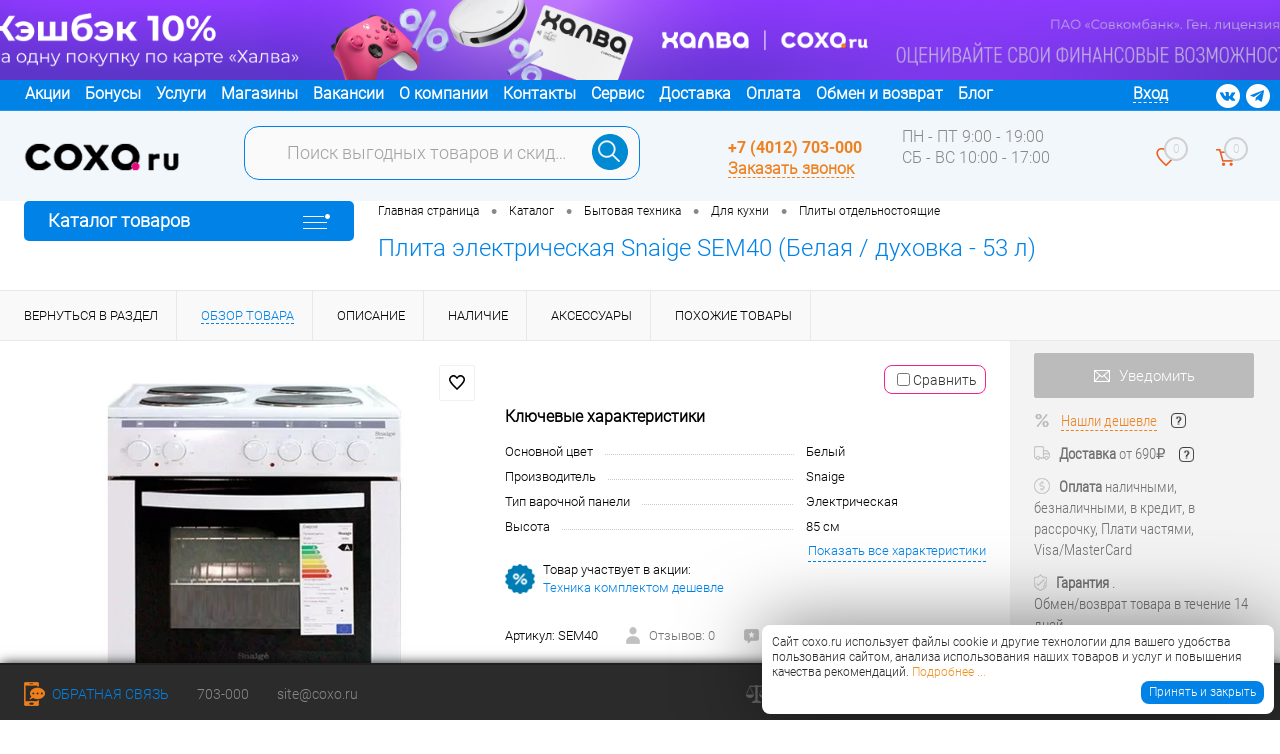

--- FILE ---
content_type: text/html; charset=UTF-8
request_url: https://www.coxo.ru/catalog/plity_otdelnostoyashchie/plita_elektricheskaya_snaige_sem40_belaya_dukhovka_53_l/
body_size: 29034
content:
<!DOCTYPE html>
<html lang="ru">
	<head>
		<meta charset="UTF-8">
		<meta name="viewport" content="width=device-width, initial-scale=1.0">
		<meta name="theme-color" content="#3498db">
		<meta name="yandex-verification" content="66b9cb509cfabd15">

		<link rel="icon" type="image/png" href="/favicon/favicon-96x96.png100000000000 sizes="96x96" />
		<link rel="icon" type="image/svg+xml" href="/favicon/favicon.svg" />
		<link rel="shortcut icon" href="/favicon/favicon.ico?v=1658210851?v=1658210851" />
		<link rel="apple-touch-icon" sizes="180x180" href="/favicon/apple-touch-icon.png" />
		<meta name="apple-mobile-web-app-title" content="Coxo.ru" />
		<link rel="manifest" href="/favicon/site.webmanifest" />
		

		<title>Купить плита электрическая snaige sem40 (белая / духовка - 53 л) в интернет магазине “Сохо”: цены, описание, отзывы</title>
		<meta name="robots" content="index, follow" />
				<meta name="description" content="Купить Плита электрическая Snaige SEM40 (Белая / духовка - 53 л) с возможностью оформления кредита на выгодных условиях в интернет-магазине “Сохо”. Доставка по городу.">
		<link rel="canonical" href="https://www.coxo.ru/catalog/plity_otdelnostoyashchie/plita_elektricheskaya_snaige_sem40_belaya_dukhovka_53_l/">
		<link href="/bitrix/js/ui/design-tokens/dist/ui.design-tokens.css?174101135926358" type="text/css"  rel="stylesheet" >
<link href="/bitrix/js/ui/fonts/opensans/ui.font.opensans.css?17410113572555" type="text/css"  rel="stylesheet" >
<link href="/bitrix/js/main/popup/dist/main.popup.bundle.css?175438174031694" type="text/css"  rel="stylesheet" >
<link href="/bitrix/css/beeline.mobileidauth/mobileid.css?1741011416380" type="text/css"  rel="stylesheet" >
<link href="/local/templates/dresscode/components/bitrix/catalog/.default/style.css?17649399111270" type="text/css"  rel="stylesheet" >
<link href="/local/components/westpower/catalog.item/templates/detail/style.css?176581043657869" type="text/css"  rel="stylesheet" >
<link href="/local/templates/dresscode/components/bitrix/catalog.product.subscribe/.default/style.css?17600999072629" type="text/css"  rel="stylesheet" >
<link href="/bitrix/components/bitrix/system.show_message/templates/.default/style.css?174101137364" type="text/css"  rel="stylesheet" >
<link href="/local/components/westpower/catalog.item/templates/detail/css/review.css?17617300549699" type="text/css"  rel="stylesheet" >
<link href="/local/components/westpower/catalog.item/templates/detail/css/media.css?169381133014197" type="text/css"  rel="stylesheet" >
<link href="/local/components/westpower/catalog.item/templates/detail/css/set.css?169381133011640" type="text/css"  rel="stylesheet" >
<link href="/local/components/westpower/catalog.item/templates/detail/css/catalog.store.amount.css?1697624746475" type="text/css"  rel="stylesheet" >
<link href="/local/components/westpower/catalog.item/templates/detail/css/carousel.css?16976247461587" type="text/css"  rel="stylesheet" >
<link href="/local/components/westpower/catalog.item/templates/detail/css/loader.css?1697624746625" type="text/css"  rel="stylesheet" >
<link href="/local/components/westpower/catalog.item/templates/detail/css/bnpl.css?172424931722835" type="text/css"  rel="stylesheet" >
<link href="/local/templates/dresscode/js/slick/slick.css?16977966031776" type="text/css"  rel="stylesheet" >
<link href="/local/templates/dresscode/js/slick/slick-theme.css?16977966033148" type="text/css"  rel="stylesheet" >
<link href="/local/templates/dresscode/fonts/roboto/roboto.css?16582108511142" type="text/css"  data-template-style="true"  rel="stylesheet" >
<link href="/local/components/coxo/topBanners/templates/.default/style.css?1698046777161" type="text/css"  data-template-style="true"  rel="stylesheet" >
<link href="/local/templates/dresscode/components/bitrix/menu/topMenu6/style.css?1697102902142" type="text/css"  data-template-style="true"  rel="stylesheet" >
<link href="/local/components/coxo/customSearchLine/templates/.default/style.css?17002285432831" type="text/css"  data-template-style="true"  rel="stylesheet" >
<link href="/local/templates/dresscode/components/bitrix/form.result.new/modal/style.css?16921899079135" type="text/css"  data-template-style="true"  rel="stylesheet" >
<link href="/local/templates/dresscode/components/dresscode/favorite.line/version4/style.css?16582108501330" type="text/css"  data-template-style="true"  rel="stylesheet" >
<link href="/local/templates/dresscode/components/bitrix/sale.basket.basket.line/topCart5/style.css?17417861061965" type="text/css"  data-template-style="true"  rel="stylesheet" >
<link href="/local/templates/dresscode/components/bitrix/menu/leftMenu/style.css?16582108474444" type="text/css"  data-template-style="true"  rel="stylesheet" >
<link href="/local/templates/dresscode/components/bitrix/news.list/leftNews/style.css?16582108471461" type="text/css"  data-template-style="true"  rel="stylesheet" >
<link href="/local/templates/dresscode/components/bitrix/subscribe.form/.default/style.css?1658210847914" type="text/css"  data-template-style="true"  rel="stylesheet" >
<link href="/local/templates/dresscode/components/bitrix/news.list/leftCollection/style.css?16582108471296" type="text/css"  data-template-style="true"  rel="stylesheet" >
<link href="/local/templates/dresscode/components/bitrix/breadcrumb/.default/style.css?17385780471372" type="text/css"  data-template-style="true"  rel="stylesheet" >
<link href="/local/components/westpower/products.by.filter/templates/.default/style.css?17658775051157" type="text/css"  data-template-style="true"  rel="stylesheet" >
<link href="/local/components/westpower/catalog.item/templates/list/style.css?17658775054613" type="text/css"  data-template-style="true"  rel="stylesheet" >
<link href="/local/templates/dresscode/components/bitrix/main.userconsent.request/cookie/style.css?17235521591217" type="text/css"  data-template-style="true"  rel="stylesheet" >
<link href="/local/templates/dresscode/template_styles.css?1766586628299044" type="text/css"  data-template-style="true"  rel="stylesheet" >
		<script>if(!window.BX)window.BX={};if(!window.BX.message)window.BX.message=function(mess){if(typeof mess==='object'){for(let i in mess) {BX.message[i]=mess[i];} return true;}};</script>
<script>(window.BX||top.BX).message({"JS_CORE_LOADING":"Загрузка...","JS_CORE_NO_DATA":"- Нет данных -","JS_CORE_WINDOW_CLOSE":"Закрыть","JS_CORE_WINDOW_EXPAND":"Развернуть","JS_CORE_WINDOW_NARROW":"Свернуть в окно","JS_CORE_WINDOW_SAVE":"Сохранить","JS_CORE_WINDOW_CANCEL":"Отменить","JS_CORE_WINDOW_CONTINUE":"Продолжить","JS_CORE_H":"ч","JS_CORE_M":"м","JS_CORE_S":"с","JSADM_AI_HIDE_EXTRA":"Скрыть лишние","JSADM_AI_ALL_NOTIF":"Показать все","JSADM_AUTH_REQ":"Требуется авторизация!","JS_CORE_WINDOW_AUTH":"Войти","JS_CORE_IMAGE_FULL":"Полный размер"});</script>

<script src="/bitrix/js/main/core/core.js?1762330205511455"></script>

<script>BX.Runtime.registerExtension({"name":"main.core","namespace":"BX","loaded":true});</script>
<script>BX.setJSList(["\/bitrix\/js\/main\/core\/core_ajax.js","\/bitrix\/js\/main\/core\/core_promise.js","\/bitrix\/js\/main\/polyfill\/promise\/js\/promise.js","\/bitrix\/js\/main\/loadext\/loadext.js","\/bitrix\/js\/main\/loadext\/extension.js","\/bitrix\/js\/main\/polyfill\/promise\/js\/promise.js","\/bitrix\/js\/main\/polyfill\/find\/js\/find.js","\/bitrix\/js\/main\/polyfill\/includes\/js\/includes.js","\/bitrix\/js\/main\/polyfill\/matches\/js\/matches.js","\/bitrix\/js\/ui\/polyfill\/closest\/js\/closest.js","\/bitrix\/js\/main\/polyfill\/fill\/main.polyfill.fill.js","\/bitrix\/js\/main\/polyfill\/find\/js\/find.js","\/bitrix\/js\/main\/polyfill\/matches\/js\/matches.js","\/bitrix\/js\/main\/polyfill\/core\/dist\/polyfill.bundle.js","\/bitrix\/js\/main\/core\/core.js","\/bitrix\/js\/main\/polyfill\/intersectionobserver\/js\/intersectionobserver.js","\/bitrix\/js\/main\/lazyload\/dist\/lazyload.bundle.js","\/bitrix\/js\/main\/polyfill\/core\/dist\/polyfill.bundle.js","\/bitrix\/js\/main\/parambag\/dist\/parambag.bundle.js"]);
</script>
<script>BX.Runtime.registerExtension({"name":"ls","namespace":"window","loaded":true});</script>
<script>BX.Runtime.registerExtension({"name":"pull.protobuf","namespace":"BX","loaded":true});</script>
<script>BX.Runtime.registerExtension({"name":"rest.client","namespace":"window","loaded":true});</script>
<script>(window.BX||top.BX).message({"pull_server_enabled":"Y","pull_config_timestamp":1754381769,"shared_worker_allowed":"Y","pull_guest_mode":"N","pull_guest_user_id":0,"pull_worker_mtime":1747034670});(window.BX||top.BX).message({"PULL_OLD_REVISION":"Для продолжения корректной работы с сайтом необходимо перезагрузить страницу."});</script>
<script>BX.Runtime.registerExtension({"name":"pull.client","namespace":"BX","loaded":true});</script>
<script>BX.Runtime.registerExtension({"name":"pull","namespace":"window","loaded":true});</script>
<script>BX.Runtime.registerExtension({"name":"ui.design-tokens","namespace":"window","loaded":true});</script>
<script>BX.Runtime.registerExtension({"name":"ui.fonts.opensans","namespace":"window","loaded":true});</script>
<script>BX.Runtime.registerExtension({"name":"main.popup","namespace":"BX.Main","loaded":true});</script>
<script>BX.Runtime.registerExtension({"name":"popup","namespace":"window","loaded":true});</script>
<script>(window.BX||top.BX).message({"LANGUAGE_ID":"ru","FORMAT_DATE":"DD.MM.YYYY","FORMAT_DATETIME":"DD.MM.YYYY HH:MI:SS","COOKIE_PREFIX":"BITRIX_SM","SERVER_TZ_OFFSET":"7200","UTF_MODE":"Y","SITE_ID":"s4","SITE_DIR":"\/","USER_ID":"","SERVER_TIME":1769075317,"USER_TZ_OFFSET":0,"USER_TZ_AUTO":"Y","bitrix_sessid":"01c1807ff2cfe92b47081d0ab3781cc2"});</script>


<script src="https://www.google.com/recaptcha/api.js?render=6LfDFFYlAAAAAHNNZxzFYm_RMIUctuZJJsT-kQtw"></script>
<script src="/bitrix/js/main/core/core_ls.js?17410113684201"></script>
<script src="/bitrix/js/main/session.js?17410113613701"></script>
<script src="/bitrix/js/pull/protobuf/protobuf.js?1741011416274055"></script>
<script src="/bitrix/js/pull/protobuf/model.js?174101141670928"></script>
<script src="/bitrix/js/rest/client/rest.client.js?174101146417414"></script>
<script src="/bitrix/js/pull/client/pull.client.js?174703467183861"></script>
<script src="/bitrix/js/main/popup/dist/main.popup.bundle.js?1762330401119952"></script>
<script>
			let getGCaptcha = () => {			
				
				let nodeCaptcha = document.querySelectorAll("input[name='captcha_word']");
				let loaderCaptcha = document.querySelectorAll(".reCaptcha-loader");
				
				loaderCaptcha.forEach((element) => {
					element.style.display = 'none';
				});

				//nodeCaptcha.forEach((element) => {
					//let input = document.createElement('input');
					//input.type = 'hidden';
					//input.name = 'g-token';
					
					grecaptcha.ready(() => {
						grecaptcha.execute('6LfDFFYlAAAAAHNNZxzFYm_RMIUctuZJJsT-kQtw', {action: 'submit'}).then((token) => {
							//input.value = token;
							
							$("input[name='g-token']").val(token);
							//element.parentElement.append(input);
							//console.log(token);
							var btns = document.querySelectorAll('.link.validSendCode');
				
							btns.forEach((element) => {
								element.style.opacity = '1';
							});
							
						});
					});
				//});	
			};
			window.addEventListener('load', () => getGCaptcha());
			
			document.addEventListener('DOMContentLoaded', function(){
				var btns = document.querySelectorAll('.validSendCode.grecaptcha');
				btns.forEach((element) => {
					element.style.opacity = '0';
				});
			});
		</script>
<script>
bxSession.Expand('01c1807ff2cfe92b47081d0ab3781cc2.05bdcfc5b463ddcc3fe01e3e9528da2e1e5ded5fc6e33e15e052d855985c923f');
</script>
<script>
					(function () {
						"use strict";

						var counter = function ()
						{
							var cookie = (function (name) {
								var parts = ("; " + document.cookie).split("; " + name + "=");
								if (parts.length == 2) {
									try {return JSON.parse(decodeURIComponent(parts.pop().split(";").shift()));}
									catch (e) {}
								}
							})("BITRIX_CONVERSION_CONTEXT_s4");

							if (cookie && cookie.EXPIRE >= BX.message("SERVER_TIME"))
								return;

							var request = new XMLHttpRequest();
							request.open("POST", "/bitrix/tools/conversion/ajax_counter.php", true);
							request.setRequestHeader("Content-type", "application/x-www-form-urlencoded");
							request.send(
								"SITE_ID="+encodeURIComponent("s4")+
								"&sessid="+encodeURIComponent(BX.bitrix_sessid())+
								"&HTTP_REFERER="+encodeURIComponent(document.referrer)
							);
						};

						if (window.frameRequestStart === true)
							BX.addCustomEvent("onFrameDataReceived", counter);
						else
							BX.ready(counter);
					})();
				</script>

			<link rel="preload" href="/local/templates/dresscode/fonts/roboto/roboto-v20-latin_cyrillic-700.woff2" as="font" type="font/woff2" crossorigin>
			<link rel="preload" href="/local/templates/dresscode/fonts/roboto/roboto-v20-latin_cyrillic-500.woff2" as="font" type="font/woff2" crossorigin>
			<link rel="preload" href="/local/templates/dresscode/fonts/roboto/roboto-condensed-v19-latin_cyrillic-300.woff2" as="font" type="font/woff2" crossorigin>
			<link rel="preload" href="/local/templates/dresscode/fonts/roboto/roboto-condensed-v19-latin_cyrillic-regular.woff2" as="font" type="font/woff2" crossorigin>
			<link rel="preload" href="/local/templates/dresscode/fonts/roboto/roboto-v20-latin_cyrillic-300.woff2" as="font" type="font/woff2" crossorigin>
			<link rel="preload" href="/local/templates/dresscode/fonts/roboto/roboto-v20-latin_cyrillic-regular.woff2" as="font" type="font/woff2" crossorigin>
			<link rel="preload" href="/local/templates/dresscode/fonts/roboto/roboto-v20-latin_cyrillic-100.woff2" as="font" type="font/woff2" crossorigin>
		
<script src="/local/templates/dresscode/js/jquery-1.11.0.min.js" data-skip-moving="true"></script>



		<script src="/local/templates/dresscode/js/jquery.easing.1.3.js?16582108523557"></script>
<script src="/local/templates/dresscode/js/rangeSlider.js?17010694563275"></script>
<script src="/local/templates/dresscode/js/system.js?175993694899502"></script>
<script src="/local/templates/dresscode/js/imask.js?1658210852142668"></script>
<script src="/local/templates/dresscode/js/topMenu.js?16582108523520"></script>
<script src="/local/templates/dresscode/js/topSearch.js?16582108521742"></script>
<script src="/local/templates/dresscode/js/dwCarousel.js?16582108524302"></script>
<script src="/local/templates/dresscode/js/dwSlider.js?165821085211139"></script>
<script src="/local/templates/dresscode/js/dwZoomer.js?16582108523576"></script>
<script src="/local/templates/dresscode/js/zoomsl-3.0.min.js?165821085228723"></script>
<script src="/local/templates/dresscode/js/script.js?17520653467618"></script>
<script src="/local/templates/dresscode/js/dwTimer.js?16582108522237"></script>
<script src="/local/components/coxo/customSearchLine/templates/.default/script.js?16981576391204"></script>
<script src="/local/templates/dresscode/components/bitrix/form.result.new/modal/script.js?17661313755001"></script>
<script src="/local/templates/dresscode/components/bitrix/menu/leftMenu/script.js?1658210847761"></script>
<script src="/local/components/westpower/catalog.item/templates/list/script.js?17658730902735"></script>
<script src="/local/templates/dresscode/components/bitrix/main.userconsent.request/cookie/script.js?1692189907367"></script>
<script src="/local/templates/dresscode/components/bitrix/catalog/.default/script.js?17649399111922"></script>
<script src="/local/components/westpower/catalog.item/templates/detail/script.js?176639076032561"></script>
<script src="/local/templates/dresscode/components/bitrix/catalog.product.subscribe/.default/script.js?165821084617434"></script>
<script src="/local/components/westpower/catalog.item/templates/detail/js/bnpl.js?172424931717728"></script>
<script src="/local/templates/dresscode/js/slick/slick.js?169779660388955"></script>
<script src="/local/components/westpower/catalog.item/templates/detail/js/plus.js?16938113305730"></script>
<script src="/local/components/westpower/catalog.item/templates/detail/js/tabs.js?16976247462420"></script>
<script src="/local/components/westpower/catalog.item/templates/detail/js/sku.js?169762474619135"></script>


		
					<meta property="og:type" content="website" />
			<meta property="og:logo" content="https://www.coxo.ru/local/templates/dresscode/images/logo-ny_only_text_200.png" />
			<meta property="og:title" content="Плита электрическая Snaige SEM40 (Белая / духовка - 53 л)">
			<meta property="og:image" content="https://www.coxo.ru/upload/opt/iblock/7b5/e6g8x8mos1r6tkji0d4o1vz3tmth061s/901c88d4_0071_11ee_a427_00155d7d1c00_901c88d5_0071_11ee_a427_00155d7d1c00.resize1_100kb_500px.webp">
			<meta property="og:image:type" content="image/jpeg" />	
			<meta property="og:description" content="Энергетический класс А.<br />
4 электрические плиты.<br />
3 функции духовки.<br />
Объем духовки 53 литра.<br />
Термостат.<br />
Белый цвет.<br />
Размеры &#40;В/Ш/Г&#41;: 85 х 50 х 60 см.">	
		

        <script data-skip-moving="true">
			window.onerror = null;
			var ObjWError = window.onerror;
			window.onerror = function myErrorHandler(Msg, Url, Line) {
				if (ObjWError)
					return ObjWError(Msg, Url, Line);
					
				//fetch("/ajax/error_js_log.php?MSG=" + encodeURIComponent(Msg) + "&URL=" + encodeURIComponent(Url) + "&LINE=" + encodeURIComponent(Line));
				
				return false;
			}
			
			var globalSettings = {
				TEMPLATE_METRICA_ADD_CART: "add_to_cart",
				TEMPLATE_METRICA_BONUS_500: "bonus500",
				TEMPLATE_METRICA_FAST_BUY: "1klick",
				TEMPLATE_METRICA_FAST_CART: "1klick_all_cart",
				TEMPLATE_METRICA_ID: "24707033",
				TEMPLATE_METRICA_ORDER: "basket_order",
				TEMPLATE_METRICA_REGISTRATION: "registration",
				TEMPLATE_METRICA_REVIEW_MAGAZINE: "review_shop",
				TEMPLATE_METRICA_REVIEW_PRODUCT: "review_product",
				TEMPLATE_METRICA_SALE_CATALOG: "sale_catalog",
				TEMPLATE_METRICA_SPECIAL: "special",
				TEMPLATE_METRICA_SUBSCRIBE: "product_subscription"
			}
			window.dataLayer = window.dataLayer || [];
		</script>

		<script data-skip-moving="true" type='application/ld+json'> 
		{
		  "@context": "http://www.schema.org",
		  "@type": "ElectronicsStore",
		  "name": "Сохо",
		  "url": "https://www.coxo.ru/",
		  "logo": "https://www.coxo.ru/local/templates/dresscode/images/logo.png?v=1658210851?v=1658210851?v=?v=",
		  "image": "https://www.coxo.ru/upload/resize_cache/webp/iblock/f5a/1_-_1_.webp",
		  "description": "Группу компаний “СОХО” в 1998 году основали калининградцы Илья Мирочник и Илья Круковер. Сегодня “СОХО” является крупной сетью, продающей бытовую технику и электронику, и состоит из 26 магазинов в городе и области. В нашей команде работает более 200 человек. Мы занимаемся продажей, установкой и обслуживанием техники, подключаем интернет и телефонную связь, настраиваем системы видеонаблюдения и безопасности.",
		  "address": {
		    "@type": "PostalAddress",
		    "streetAddress": "ул. Третьяковская, д. 8А",
		    "addressLocality": "Калининград",
		    "addressRegion": "Калининградская область",
		    "postalCode": "234000",
		    "addressCountry": "Россия"
		  },
		  "contactPoint": {
		    "@type": "ContactPoint",
		    "contactType": "Администратор",
		    "telephone": "703-000"
		  }
		}
		 </script>
				
	</head>
	<body class="loading panels_white">
	
	
	<!-- Yandex.Metrika counter --> <script > (function(m,e,t,r,i,k,a){m[i]=m[i]||function(){(m[i].a=m[i].a||[]).push(arguments)}; m[i].l=1*new Date(); for (var j = 0; j < document.scripts.length; j++) {if (document.scripts[j].src === r) { return; }} k=e.createElement(t),a=e.getElementsByTagName(t)[0],k.async=1,k.src=r,a.parentNode.insertBefore(k,a)}) (window, document, "script", "https://mc.yandex.ru/metrika/tag.js", "ym"); ym(24707033, "init", { clickmap:true, trackLinks:true, accurateTrackBounce:true, webvisor:true, ecommerce:"dataLayer" }); </script> <noscript><div><img src="https://mc.yandex.ru/watch/24707033" style="position:absolute; left:-9999px;" alt="yandex"></div></noscript> <!-- /Yandex.Metrika counter -->
	
<!-- Top.Mail.Ru counter -->
<script>
var _tmr = window._tmr || (window._tmr = []);
_tmr.push({id: "3708971", type: "pageView", start: (new Date()).getTime(), pid: "0"});
(function (d, w, id) {
  if (d.getElementById(id)) return;
  var ts = d.createElement("script"); ts.type = "text/javascript"; ts.async = true; ts.id = id;
  ts.src = "https://top-fwz1.mail.ru/js/code.js";
  var f = function () {var s = d.getElementsByTagName("script")[0]; s.parentNode.insertBefore(ts, s);};
  if (w.opera == "[object Opera]") { d.addEventListener("DOMContentLoaded", f, false); } else { f(); }
})(document, window, "tmr-code");
</script>
<noscript><div><img src="https://top-fwz1.mail.ru/counter?id=3708971;js=na" style="position:absolute;left:-9999px;" alt="Top.Mail.Ru" /></div></noscript>
<!-- /Top.Mail.Ru counter -->
	
				<div id="foundation">
			<div style="background:#0082E6" class="head-banner">
    <a href="/news/keshbek_10_pri_pokupki_v_sokho/">
<div class="TopBannerBlock"
     style="background-color: #6836d7; background-image: url('/upload/iblock/bd7/ltla2wtkd0fu6yvg8xdi51ny2om8vdyz/SOKHO_1850x99-_1_.jpg')">
</div>
</a>
</div>


<div id="headerLine4" class="color_theme">
    <div class="topLineMenuBlock">
                <div class="tomMenuBlock">
            	<ul id="subMenu">
		
							<li><a href="/stock/">Акции</a></li>
					
							<li><a href="/bonus/">Бонусы</a></li>
					
							<li><a href="/services/">Услуги</a></li>
					
							<li><a href="/stores/">Магазины</a></li>
					
							<li><a href="/about/vakansii/">Вакансии</a></li>
					
							<li><a href="/about/">О компании</a></li>
					
							<li><a href="/contacts/">Контакты</a></li>
					
							<li><a href="https://rss39.ru/" rel="nofollow" target="_blank">Сервис</a></li>
					
							<li><a href="/dostavka/">Доставка</a></li>
					
							<li><a href="/oplata/">Оплата</a></li>
					
							<li><a href="/obmen-i-vozvrat/">Обмен и возврат</a></li>
					
							<li><a href="/blog/">Блог</a></li>
						</ul>
        </div>
        <div class="topButtonsBlock">
            <div id="topAuth">
                <ul>
                                                <li><a href="/auth/">Вход</a></li>
                                        </ul>
            </div>
            <div id="topSocial">
                <ul class="topSoc">
                    <!--<li class="topSocItem"><a href="https://ok.ru/coxoru/"><img src="/local/templates/dresscode/images/soc_icons/soc_ok_w.png"></a></li>-->
                    <li class="topSocItem"><a href="https://vk.com/coxoru/"><img alt="Мы в ВК" src="/local/templates/dresscode/images/soc_icons/soc_vk_w.png"></a></li>
                    <li class="topSocItem"><a href="https://t.me/coxo39"><img alt="Мы в Телеграм" src="/local/templates/dresscode/images/soc_icons/soc_tele_w.png"></a></li>
                </ul>
            </div>
        </div>
    </div>
</div>

<div id="subHeader7">
				<div class="limiter">
					<div class="subTable">
						<div class="subTableRow">
							<div class="subTableColumn">
								<div class="verticalBlock">
									<div id="logo">
										<a href="/"><img src="/local/templates/dresscode/images/logo-ny_only_text_200.png" alt="Coxo.Ru"></a>
									</div>
								</div>
							</div>
							<div class="subTableColumn">
								<div id="topSearchLine">
                                    <div id="topSearch2">
    <form action="/search/" method="GET" id="topSearchForm">
        <div class="searchContainerInner">
            <div class="searchContainer">
                <div class="searchColumn">
                    <input
                            type="text"
                            name="q"
                            value=""
                            autocomplete="off"
                            placeholder="Поиск выгодных товаров и скидок!"
                            id="searchQuery">
                </div>
                <div class="searchColumn searchIcon">
                    <input type="submit" name="send" value="Y" id="goSearch">
                    <input type="hidden" name="r" value="Y">
                </div>
            </div>
            <div class="closeButton" id="clearSearchIcon" onclick="clearQ()">
                <svg viewBox="0 0 14 14" fill="none" xmlns="http://www.w3.org/2000/svg"><path fill-rule="evenodd" clip-rule="evenodd" d="M14 1.41L12.59 0 7 5.59 1.41 0 0 1.41 5.59 7 0 12.59 1.41 14 7 8.41 12.59 14 14 12.59 8.41 7 14 1.41z" fill="#AFAFAF"></path></svg>
            </div>
            <div id="ajaxBlock">

            </div>
        </div>
    </form>
</div>
<script>
    BX.message({
        LINE_TEMPLATE_PATH: '/local/components/coxo/customSearchLine/templates/.default'
    });
</script>

								</div>
							</div>
							<div class="subTableColumn">
								<div class="phonesContainer">
									<div class="firstPhones">
										<div class="phonesTb">
											<div class="phonesTc">
												<a href="/callback/" class="callBackIcon"></a>
											</div>
											<div class="phonesTc">
												<span class="heading"><a href="tel:+74012703000">+7 (4012) 703-000</a></span>
												<span class="heading"><a href="tel:"></a></span>
												<a href="#" class="openWebFormModal link callBack" data-id="8">Заказать звонок</a>
<div class="webformModal" id="webFormDwModal_8">
	<div class="webformModalHideScrollBar">
		<div class="webformModalcn100">
			<div class="webformModalContainer">
				<div class="webFormDwModal" data-id="8">
																					<form name="DW_CALLBACK_FORM" action="/catalog/plity_otdelnostoyashchie/plita_elektricheskaya_snaige_sem40_belaya_dukhovka_53_l/" method="POST" enctype="multipart/form-data"><input type="hidden" name="sessid" id="sessid" value="01c1807ff2cfe92b47081d0ab3781cc2" /><input type="hidden" name="WEB_FORM_ID" value="8" />						<input name="g-token" type="hidden"/>
																					<div class="webFormModalHeading">Заказать звонок<a href="#" class="webFormModalHeadingExit"></a></div>
																					<p class="webFormDescription">Оставьте Ваше сообщение и контактные данные, наши специалисты свяжутся с Вами в ближайшее рабочее время!</p>
																			<div class="webFormItems">
																											<div class="webFormItem" id="8_WEB_FORM_ITEM_TELEPHONE">
											<div class="webFormItemCaption">
																																						<img src="/upload/form/f24/telephone.png" class="webFormItemImage" alt="Ваш телефон">
																								<div class="webFormItemLabel">Ваш телефон<span class="webFormItemRequired">*</span></div>
											</div>
											<div class="webFormItemError"></div>
											<div class="webFormItemField" data-required="Y">
																																						<input type="tel" placeholder="+7(___)___-__-__"  class="inputtext"  name="form_text_381" value="" size="40">																							</div>
										</div>
																																				<div class="webFormItem" id="8_WEB_FORM_ITEM_NAME">
											<div class="webFormItemCaption">
																																						<img src="/upload/form/fec/name.png" class="webFormItemImage" alt="Ваше имя">
																								<div class="webFormItemLabel">Ваше имя</div>
											</div>
											<div class="webFormItemError"></div>
											<div class="webFormItemField">
																																						<input type="text"  class="inputtext"  name="form_text_382" value="" size="40">																							</div>
										</div>
																									<div class="personalInfo">
									<div class="webFormItem">
										<div class="webFormItemError"></div>
										<div class="webFormItemField" data-required="Y">
											<input type="checkbox" class="personalInfoField" name="personalInfo" value="Y"><label class="label-for" data-for="personalInfoField">Я согласен на <a href="/personal-info/" class="pilink">обработку персональных данных.</a><span class="webFormItemRequired">*</span></label>
										</div>
									</div>
								</div>
																	<div class="webFormItem">
										<div class="webFormItemCaption">Защита от автоматического заполнения</div>		
											<input type="hidden" name="captcha_sid" value="0937c50ff9ae78f4907c4101f340fdee" class="webFormCaptchaSid" />
											<div class="webFormCaptchaPicture">
												<div class="reCaptcha-loader" style="width:26px;height:26px;background:url(/local/templates/dresscode/images/loading.gif)"></div>
											</div>
											<div class="webFormCaptchaLabel">
												Введите символы с картинки<font color='red'><span class='form-required starrequired'>*</span></font>											</div>
										<div class="webFormItemField" data-required="Y">
											<input type="text" name="captcha_word" style="display:none" value="82822" size="30" maxlength="50" value="" class="captcha_word" />
										</div>
									</div>
															</div>
												<div class="webFormError"></div>
						<div class="webFormTools">
							<div class="tb">
								<div class="tc">
									<input  type="submit" name="web_form_submit" value="Отправить" class="sendWebFormDw" />
									<input type="hidden" name="web_form_apply" value="Y" />
								</div>
								<div class="tc"><input type="reset" value="Сбросить" /></div>
							</div>
							<p><span class="form-required starrequired">*</span> - Поля, обязательные для заполнения</p>
						</div>
						</form>									</div>
			</div>
		</div>
	</div>
</div>
	<div class="webFormMessage" id="webFormMessage_8">
		<div class="webFormMessageContainer">
			<div class="webFormMessageMiddle">
				<div class="webFormMessageHeading">Сообщение отправлено</div>
				<div class="webFormMessageDescription">Спасибо за обращение! В ближайшее время с Вами свяжется наш специалист (Пн-Пт 9.00-19.00 и Сб-Вс 10.00-17.00)</div>
				<a href="#" class="webFormMessageExit">Закрыть окно</a>
			</div>
		</div>
	</div>
<script>
	var webFormAjaxDir = "/local/templates/dresscode/components/bitrix/form.result.new/modal/ajax.php";
	var webFormSiteId = "s4";
</script>
<script>(function(w,d,s,l,i){w[l]=w[l]||[];var objg={event:'g'+'tm.js'};objg['gt'+'m.start']=new Date().getTime();w[l].push(objg);var f=d.getElementsByTagName(s)[0],j=d.createElement(s),dl=l!='dataLayer'?'&l='+l:'';j.async=true;j.src='https://www.goo'+'gleta'+'gman'+'ager.com/g'+'tm.js?id='+i+dl;f.parentNode.insertBefore(j,f);})(window,document,'script','dataLayer','GT'+'M-P7'+'RH3'+'NW9');</script> <br>
											</div>
										</div>
									</div>
									<div class="secondPhones">
										<div class="phonesTb">
											<div class="phonesTc"></div>
											<div class="phonesTc">
												<span class="heading"></span>
												<div class="schedule">ПН - ПТ 9:00 - 19:00<br>СБ - ВС 10:00 - 17:00</div>
												 <br>
											</div>
										</div>
									</div>
								</div>
							</div>
							<div class="subTableColumn">
								<div class="toolsContainer">
									<div class="topCompare">
										<div id="flushTopCompare">
								
										</div>
									</div>
									<div class="topWishlist">
										<div id="flushTopwishlist">
											<a class="text">
	<span class="icon"></span>
	<span class="value">0</span>
</a>

<script>
	window.wishListTemplate = "version4";
</script>										</div>
									</div>
									<div class="cart" id="BasketHover">
										<div id="flushTopCart">
												<a class="countLink">
      

        <span class="count">0</span>
	</a>
	<a class="heading">
		<span class="cartLabel">
			В корзине		</span>
		<span class="total" style="color: black">
							пока пусто					</span>
	</a>
<script>
	window.topCartTemplate = "topCart5";
</script>


										</div>
									</div>
								</div>
							</div>
						</div>
					</div>
				</div>
			</div>

            
<script>
    function toggleMobileMenu() {
        $("#mobileMenuValue").slideToggle( "slow");
    }
</script>
			<div id="main" class="color_white">
				<div class="limiter">
					<div class="compliter">
													<div id="left">
								<a href="/catalog/" class="heading orange menuRolled" id="catalogMenuHeading">Каталог товаров<ins></ins></a>
<div class="collapsed">
	 
			<ul id="leftMenu">
							<li>
					<a href="/catalog/xiaomi/" class="menuLink">
						<span class="tb">
															<span class="pc">
									<img src="/upload/resize_cache/iblock/9b4/72cmd3rqpfltr6p2u4ruqnz2uw4gr11n/24_24_1/Mi-Logo-_-Xiaomi-Orange80.png" alt="XIAOMI">
								</span>
														<span class="tx">
								XIAOMI							</span>
						</span>
					</a>
				</li>
							<li>
					<a href="/catalog/bytovaya_tekhnika/" class="menuLink">
						<span class="tb">
															<span class="pc">
									<img src="/upload/iblock/4fb/jbajf8q8nzik856vzqlwhe31d8ibi44j/Bytovaya-tekhnika.png" alt="Бытовая техника">
								</span>
														<span class="tx">
								Бытовая техника							</span>
						</span>
					</a>
				</li>
							<li>
					<a href="/catalog/krasota_i_zdorove/" class="menuLink">
						<span class="tb">
															<span class="pc">
									<img src="/upload/iblock/e01/592txlvkd4ez13x70e9h0k47ad50yyn7/Krasota-i-zdorove.png" alt="Красота и здоровье">
								</span>
														<span class="tx">
								Красота и здоровье							</span>
						</span>
					</a>
				</li>
							<li>
					<a href="/catalog/smartfony_i_gadzhety/" class="menuLink">
						<span class="tb">
															<span class="pc">
									<img src="/upload/iblock/6ac/2ljc8k3t40svpbnd1v0vp2zcqwsstnk1/Smartfony.png" alt="Смартфоны и гаджеты">
								</span>
														<span class="tx">
								Смартфоны и гаджеты							</span>
						</span>
					</a>
				</li>
							<li>
					<a href="/catalog/televizory_i_aksessuary_1/" class="menuLink">
						<span class="tb">
															<span class="pc">
									<img src="/upload/iblock/64a/07gtzxfrxxr81akp6bxcqhj0s8yy7mit/Televizory.png" alt="Телевизоры и аксессуары">
								</span>
														<span class="tx">
								Телевизоры и аксессуары							</span>
						</span>
					</a>
				</li>
							<li>
					<a href="/catalog/noutbuki_i_planshety/" class="menuLink">
						<span class="tb">
															<span class="pc">
									<img src="/upload/iblock/b25/jlbjjm49gwgp7h7r9ci7zek040zpzsmd/Noutbuki.png" alt="Ноутбуки и планшеты">
								</span>
														<span class="tx">
								Ноутбуки и планшеты							</span>
						</span>
					</a>
				</li>
							<li>
					<a href="/catalog/kompyutery_i_periferiya/" class="menuLink">
						<span class="tb">
															<span class="pc">
									<img src="/upload/iblock/5ed/l75cvktuy0jxa6tazkuo8i8xfhwyvm5v/Kompyutery-i-pereferiya.png" alt="Компьютеры и периферия">
								</span>
														<span class="tx">
								Компьютеры и периферия							</span>
						</span>
					</a>
				</li>
							<li>
					<a href="/catalog/vsye_dlya_geymerov/" class="menuLink">
						<span class="tb">
															<span class="pc">
									<img src="/upload/iblock/044/b9lczpe598eb020xde6salm26qvmstcm/Vse-dlya-geymerov.png" alt="Всё  для геймеров">
								</span>
														<span class="tx">
								Всё  для геймеров							</span>
						</span>
					</a>
				</li>
							<li>
					<a href="/catalog/audiosistemy/" class="menuLink">
						<span class="tb">
															<span class="pc">
									<img src="/upload/iblock/a54/j496p12e5zrihv07arzg08ca23w424vl/Audiosistemy.png" alt="Аудиосистемы">
								</span>
														<span class="tx">
								Аудиосистемы							</span>
						</span>
					</a>
				</li>
							<li>
					<a href="/catalog/raskhodnye_materialy_1/" class="menuLink">
						<span class="tb">
															<span class="pc">
									<img src="/upload/iblock/98c/p6lzgyoqb4xerxlmkil57g24tf8dwc4w/Raskhodnye.png" alt="Расходные материалы">
								</span>
														<span class="tx">
								Расходные материалы							</span>
						</span>
					</a>
				</li>
							<li>
					<a href="/catalog/klimaticheskaya_tekhnika/" class="menuLink">
						<span class="tb">
															<span class="pc">
									<img src="/upload/iblock/e8b/31p0gh2khhq8idk9rkkb6eqiebdzxjc2/Klimaticheskaya-tekhnika-_1_.png" alt="Климатическая техника">
								</span>
														<span class="tx">
								Климатическая техника							</span>
						</span>
					</a>
				</li>
							<li>
					<a href="/catalog/oborudovanie_dlya_prezentatsiy/" class="menuLink">
						<span class="tb">
															<span class="pc">
									<img src="/upload/iblock/4bb/zk9delkl57n107ro7v9g31olfsqncqmi/Dlya-prezentatsiy.png" alt="Оборудование для презентаций">
								</span>
														<span class="tx">
								Оборудование для презентаций							</span>
						</span>
					</a>
				</li>
							<li>
					<a href="/catalog/cportivnoe_oborudovanie/" class="menuLink">
						<span class="tb">
															<span class="pc">
									<img src="/upload/iblock/3f9/kbazm9lj6z1alt5b25kp5swqahkt7bmp/sporticon.png" alt="Cпортивное оборудование">
								</span>
														<span class="tx">
								Cпортивное оборудование							</span>
						</span>
					</a>
				</li>
							<li>
					<a href="/catalog/diskont/" class="menuLink">
						<span class="tb">
															<span class="pc">
									<img src="/upload/iblock/d7c/0ufdururacw3rm5pj4j8yhsnapfhird4/fe188ddd_c435_4c6a_8309_2540e73cc993.png" alt="Дисконт">
								</span>
														<span class="tx">
								Дисконт							</span>
						</span>
					</a>
				</li>
					</ul>
				</div>

<div class="hiddenZone">
	<div id="specialBlockMoveContainer"></div>
		<div class="sideBlock" id="newsBlock">
		<a class="heading" href="/news/">Новости</a>
		<div class="sideBlockContent">
											<div class="newsPreview" id="bx_3218110189_793969">
											<div class="newsPic">
							<a href="/news/samyy_bolshoy_sokho/"><img src="/upload/resize_cache/iblock/2af/lo9wb9mzraux21o45gp0spgrtu42q3oz/130_170_1/Montazhnaya-oblast-1.png" alt="самый большой СОХО"></a>
						</div>
										<div class="newsOverview">
													<span>19.12.2025</span>
												<a href="/news/samyy_bolshoy_sokho/" class="newsTitle">самый большой СОХО</a>
													<div class="preText">
								открывается 20.12							</div>
											</div>
				</div>
											<div class="newsPreview" id="bx_3218110189_777676">
										<div class="newsOverview">
													<span>14.11.2025</span>
												<a href="/news/prazdnichnoe_otkrytie/" class="newsTitle">Праздничное открытие</a>
													<div class="preText">
								ТЦ КенигМолл							</div>
											</div>
				</div>
											<div class="newsPreview" id="bx_3218110189_777326">
										<div class="newsOverview">
													<span>23.10.2025</span>
												<a href="/news/sokho_ofitsialnyy_partnyer_baltiki/" class="newsTitle">СОХО - официальный партнёр Балтики</a>
											</div>
				</div>
					
		</div>
	</div>
    <!--
	<div id="subscribe" class="sideBlock">
		<div class="sideBlockContent">
			<a class="heading" href="/personal/subscribe/">Подписка на новости магазина</a>
			<p class="copy">Подпишитесь на рассылку и получайте свежие новости и акции нашего магазина. </p>
			<script>if (window.location.hash != '' && window.location.hash != '#') top.BX.ajax.history.checkRedirectStart('bxajaxid', '98f835b64321761c053b896438902411')</script><div id="comp_98f835b64321761c053b896438902411"><form action="/personal/subscribe/subscr_edit.php">
			<div class="hidden">
			<label for="sf_RUB_ID_8">
				<input type="checkbox" name="sf_RUB_ID[]" id="sf_RUB_ID_8" value="8" checked /> Новости магазина			</label>
		</div>
		<input type="text" name="sf_EMAIL" size="20" value="" placeholder="Адрес электронной почты" class="field">
	<input type="submit" name="OK" value="Подписаться" class="submit">
</form>
</div><script>if (top.BX.ajax.history.bHashCollision) top.BX.ajax.history.checkRedirectFinish('bxajaxid', '98f835b64321761c053b896438902411');</script><script>top.BX.ready(BX.defer(function() {window.AJAX_PAGE_STATE = new top.BX.ajax.component('comp_98f835b64321761c053b896438902411'); top.BX.ajax.history.init(window.AJAX_PAGE_STATE);}))</script>		</div>
	</div>
	-->
	<div class="sideBlock banner">
		<a href="https://rss39.ru/" target="_blank"><img alt="Сервисный центр" src="/local/templates/dresscode/images/service-coxo.png"></a>
	</div>	
		</div>							</div>
												<div id="right">
							<div id="breadcrumbs"><ul itemscope itemtype="http://schema.org/BreadcrumbList"><li itemprop="itemListElement" itemscope itemtype="http://schema.org/ListItem"><a href="/" title="Главная страница" itemprop="item"><span itemprop="name">Главная страница</span></a>
        <meta itemprop="position" content="0"></li><li><span class="arrow"> &bull; </span></li><li itemprop="itemListElement" itemscope itemtype="http://schema.org/ListItem"><a href="/catalog/" title="Каталог" itemprop="item"><span itemprop="name">Каталог</span></a>
        <meta itemprop="position" content="1"></li><li><span class="arrow"> &bull; </span></li><li itemprop="itemListElement" itemscope itemtype="http://schema.org/ListItem"><a href="/catalog/bytovaya_tekhnika/" title="Бытовая техника" itemprop="item"><span itemprop="name">Бытовая техника</span></a>
        <meta itemprop="position" content="2"></li><li><span class="arrow"> &bull; </span></li><li itemprop="itemListElement" itemscope itemtype="http://schema.org/ListItem"><a href="/catalog/dlya_kukhni/" title="Для кухни" itemprop="item"><span itemprop="name">Для кухни</span></a>
        <meta itemprop="position" content="3"></li><li><span class="arrow"> &bull; </span></li><li itemprop="itemListElement" itemscope itemtype="http://schema.org/ListItem"><a href="/catalog/plity_otdelnostoyashchie/" title="Плиты отдельностоящие" itemprop="item"><span itemprop="name">Плиты отдельностоящие</span></a>
        <meta itemprop="position" content="4"></li></ul></div><h1>Плита электрическая Snaige SEM40 (Белая / духовка - 53 л)</h1>						</div>
					</div>
				</div>
			</div>
			<a href="#" class="openWebFormModal hidden" data-id="14">Рассрочка/Халва</a>
<div class="webformModal" id="webFormDwModal_14">
	<div class="webformModalHideScrollBar">
		<div class="webformModalcn100">
			<div class="webformModalContainer">
				<div class="webFormDwModal" data-id="14">
																					<form name="HALVA" action="/catalog/plity_otdelnostoyashchie/plita_elektricheskaya_snaige_sem40_belaya_dukhovka_53_l/" method="POST" enctype="multipart/form-data"><input type="hidden" name="sessid" id="sessid_1" value="01c1807ff2cfe92b47081d0ab3781cc2" /><input type="hidden" name="WEB_FORM_ID" value="14" />						<input name="g-token" type="hidden"/>
																					<div class="webFormModalHeading">Рассрочка/Халва<a href="#" class="webFormModalHeadingExit"></a></div>
																					<p class="webFormDescription">Оставьте контактные данные и мы обязательно с свяжемся Вами</p>
																			<div class="webFormItems">
																											<div class="webFormItem" id="14_WEB_FORM_ITEM_HALVA_ITEM">
											<div class="webFormItemCaption">
																								<div class="webFormItemLabel">Товар для рассчроки<span class="webFormItemRequired">*</span></div>
											</div>
											<div class="webFormItemError"></div>
											<div class="webFormItemField" data-required="Y">
																																						<input type="text"  class="inputtext"  name="form_text_424" value="">																							</div>
										</div>
																																				<div class="webFormItem" id="14_WEB_FORM_ITEM_FIRST_NAME">
											<div class="webFormItemCaption">
																								<div class="webFormItemLabel">Имя<span class="webFormItemRequired">*</span></div>
											</div>
											<div class="webFormItemError"></div>
											<div class="webFormItemField" data-required="Y">
																																						<input type="text"  class="inputtext"  name="form_text_417" value="">																							</div>
										</div>
																																				<div class="webFormItem" id="14_WEB_FORM_ITEM_LAST_NAME_HALVA">
											<div class="webFormItemCaption">
																								<div class="webFormItemLabel">Фамилия</div>
											</div>
											<div class="webFormItemError"></div>
											<div class="webFormItemField">
																																						<input type="text"  class="inputtext"  name="form_text_418" value="">																							</div>
										</div>
																																				<div class="webFormItem" id="14_WEB_FORM_ITEM_PHONE_HALVA">
											<div class="webFormItemCaption">
																								<div class="webFormItemLabel">Телефон<span class="webFormItemRequired">*</span></div>
											</div>
											<div class="webFormItemError"></div>
											<div class="webFormItemField" data-required="Y">
																																						<input type="text"  class="inputtext"  name="form_text_419" value="">																							</div>
										</div>
																																				<div class="webFormItem" id="14_WEB_FORM_ITEM_MAIL_HALVA">
											<div class="webFormItemCaption">
																								<div class="webFormItemLabel">E-mail</div>
											</div>
											<div class="webFormItemError"></div>
											<div class="webFormItemField">
																																						<input type="text"  class="inputtext"  name="form_email_420" value="" size="0" />																							</div>
										</div>
																																				<div class="webFormItem" id="14_WEB_FORM_ITEM_HALVA_LINK">
											<div class="webFormItemCaption">
																								<div class="webFormItemLabel">Связаться с вами по уточнению условий рассрочки?<span class="webFormItemRequired">*</span></div>
											</div>
											<div class="webFormItemError"></div>
											<div class="webFormItemField" data-required="Y">
																																							<div class="webFormItemFieldVariant">
															<input type="radio" name="form_radio_HALVA_LINK" id="form_radio_HALVA_LINK_422" value="422">
															<label for="form_radio_HALVA_LINK_422">Да</label>
														</div>
																																				</div>
										</div>
																									<div class="personalInfo">
									<div class="webFormItem">
										<div class="webFormItemError"></div>
										<div class="webFormItemField" data-required="Y">
											<input type="checkbox" class="personalInfoField" name="personalInfo" value="Y"><label class="label-for" data-for="personalInfoField">Я согласен на <a href="/personal-info/" class="pilink">обработку персональных данных.</a><span class="webFormItemRequired">*</span></label>
										</div>
									</div>
								</div>
																	<div class="webFormItem">
										<div class="webFormItemCaption">Защита от автоматического заполнения</div>		
											<input type="hidden" name="captcha_sid" value="050c58ba817d137aec9dc63b7e506467" class="webFormCaptchaSid" />
											<div class="webFormCaptchaPicture">
												<div class="reCaptcha-loader" style="width:26px;height:26px;background:url(/local/templates/dresscode/images/loading.gif)"></div>
											</div>
											<div class="webFormCaptchaLabel">
												Введите символы с картинки<font color='red'><span class='form-required starrequired'>*</span></font>											</div>
										<div class="webFormItemField" data-required="Y">
											<input type="text" name="captcha_word" style="display:none" value="82822" size="30" maxlength="50" value="" class="captcha_word" />
										</div>
									</div>
															</div>
												<div class="webFormError"></div>
						<div class="webFormTools">
							<div class="tb">
								<div class="tc">
									<input  type="submit" name="web_form_submit" value="Отправить" class="sendWebFormDw" />
									<input type="hidden" name="web_form_apply" value="Y" />
								</div>
								<div class="tc"><input type="reset" value="Сбросить" /></div>
							</div>
							<p><span class="form-required starrequired">*</span> - Поля, обязательные для заполнения</p>
						</div>
						</form>									</div>
			</div>
		</div>
	</div>
</div>
	<div class="webFormMessage" id="webFormMessage_14">
		<div class="webFormMessageContainer">
			<div class="webFormMessageMiddle">
				<div class="webFormMessageHeading">Сообщение отправлено</div>
				<div class="webFormMessageDescription">Спасибо за обращение! В ближайшее время с Вами свяжется наш специалист (Пн-Пт 9.00-19.00 и Сб-Вс 10.00-17.00)</div>
				<a href="#" class="webFormMessageExit">Закрыть окно</a>
			</div>
		</div>
	</div>
<script>
	var webFormAjaxDir = "/local/templates/dresscode/components/bitrix/form.result.new/modal/ajax.php";
	var webFormSiteId = "s4";
</script><div id="catalogElement" class="item js-product">
	<div id="elementSmallNavigation">
					<div class="tabs changeTabs">
									<div class="tab" data-id="">
						<a href="/catalog/plity_otdelnostoyashchie/"><span>Вернуться в раздел</span></a>
					</div>
									<div class="tab active" data-id="browse">
						<a href="#"><span>Обзор товара</span></a>
					</div>
									<div class="tab disabled" data-id="set">
						<a href="#"><span>Набор</span></a>
					</div>
									<div class="tab disabled" data-id="complect">
						<a href="#"><span>Комплект</span></a>
					</div>
									<div class="tab" data-id="detailText">
						<a href="#"><span>Описание</span></a>
					</div>
									<div class="tab" data-id="stores">
						<a href="#"><span>Наличие</span></a>
					</div>
									<div class="tab" data-id="related">
						<a href="#"><span>Аксессуары</span></a>
					</div>
									<div class="tab" data-id="similar">
						<a href="#"><span>Похожие товары</span></a>
					</div>
									<div class="tab disabled" data-id="files">
						<a href="#"><span>Файлы</span></a>
					</div>
									<div class="tab disabled" data-id="video">
						<a href="#"><span>Видео</span></a>
					</div>
									<div class="tab disabled" data-id="catalogReviews">
						<a href="#"><span>Отзывы</span></a>
					</div>
							</div>
			</div>
	<div id="tableContainer">
		<div id="elementNavigation" class="column">
							<div class="tabs changeTabs">
											<div class="tab" data-id="">
							<a href="/catalog/plity_otdelnostoyashchie/">Вернуться в раздел<img src="/local/templates/dresscode/images/elementNavIco1.png" alt="Вернуться в раздел"></a>
						</div>
											<div class="tab active" data-id="browse">
							<a href="#">Обзор товара<img src="/local/templates/dresscode/images/elementNavIco2.png" alt="Обзор товара"></a>
						</div>
											<div class="tab disabled" data-id="set">
							<a href="#">Набор<img src="/local/templates/dresscode/images/elementNavIco3.png" alt="Набор"></a>
						</div>
											<div class="tab disabled" data-id="complect">
							<a href="#">Комплект<img src="/local/templates/dresscode/images/elementNavIco3.png" alt="Комплект"></a>
						</div>
											<div class="tab" data-id="detailText">
							<a href="#">Описание<img src="/local/templates/dresscode/images/elementNavIco8.png" alt="Описание"></a>
						</div>
											<div class="tab" data-id="stores">
							<a href="#">Наличие<img src="/local/templates/dresscode/images/elementNavIco7.png" alt="Наличие"></a>
						</div>
											<div class="tab" data-id="related">
							<a href="#">Аксессуары<img src="/local/templates/dresscode/images/elementNavIco5.png" alt="Аксессуары"></a>
						</div>
											<div class="tab" data-id="similar">
							<a href="#">Похожие товары<img src="/local/templates/dresscode/images/elementNavIco6.png" alt="Похожие товары"></a>
						</div>
											<div class="tab disabled" data-id="files">
							<a href="#">Файлы<img src="/local/templates/dresscode/images/elementNavIco11.png" alt="Файлы"></a>
						</div>
											<div class="tab disabled" data-id="video">
							<a href="#">Видео<img src="/local/templates/dresscode/images/elementNavIco10.png" alt="Видео"></a>
						</div>
											<div class="tab disabled" data-id="catalogReviews">
							<a href="#">Отзывы<img src="/local/templates/dresscode/images/elementNavIco4.png" alt="Отзывы"></a>
						</div>
									</div>
					</div>
		<div id="elementContainer" class="column">
			<div class="mainContainer" id="browse">
				<div class="col">
					<div class="markerContainer">
                        																																																																	
																	</div>
					<div class="wishCompWrap">
						<a href="#" class="elem addWishlist" data-id="668874" title="Добавить в избранное"></a>
					</div>
											<div id="pictureContainer">
                            <div class="pictureSliderWrapper">
                                <div class="pictureSlider" style="display: none">
                                                                            <div class="item" data-id="0">
                                            <img src="/upload/opt/iblock/7b5/e6g8x8mos1r6tkji0d4o1vz3tmth061s/901c88d4_0071_11ee_a427_00155d7d1c00_901c88d5_0071_11ee_a427_00155d7d1c00.resize1_100kb_500px.webp"  alt="Плита электрическая Snaige SEM40 (Белая / духовка - 53 л)-0" title="Плита электрическая Snaige SEM40 (Белая / духовка - 53 л)">
                                        </div>
                                                                    </div>
                            </div>
                            						</div>

									</div>
				<div class="secondCol col">
                    <div class="compareCol">
                        <div class="addCompare" >
                            <input type="checkbox" name="isInCompare" value="Y" id="addCompareButton" />
                            <label id="labelAddCompare" class ="visible"  for="addCompareButton">Сравнить</label>
                            <a id="linkAddCompare" class="notVisible" href="/compare/?section=plity_otdelnostoyashchie">Перейти к сравнению</a>
                        </div>

                    </div>

                                        					<div class="changePropertiesNoGroup">
						<div class="elementProperties">
							<div class="headingBox">
								<h2 class="heading">Ключевые характеристики</h2>
							</div>
							<div class="propertyList">
																		<div class="propertyTable">
											<div class="propertyName">Основной цвет</div>
											<div class="propertyValue">
																																							Белый																																																		</div>
										</div>
									                                										<div class="propertyTable">
											<div class="propertyName">Производитель</div>
											<div class="propertyValue">
																																							Snaige																																																		</div>
										</div>
									                                										<div class="propertyTable">
											<div class="propertyName">Тип варочной панели</div>
											<div class="propertyValue">
																																							Электрическая																																																		</div>
										</div>
									                                										<div class="propertyTable">
											<div class="propertyName">Высота</div>
											<div class="propertyValue">
																																							85  см																																																		</div>
										</div>
									                                                                
							</div>
                            <div class="morePropsLink show" onclick="showAllProps()">
                                <span>Показать все характеристики</span>
                            </div>
                            						</div>
					</div>
                    
                                    


															<div class="brandImageWrap">
																											<div class="bindAction">
									<div class="tb">
										<div class="tc bindActionImage">
											<a href="/stock/tekhnika-komplektom-deshevle/"><span class="image" title="Техника комплектом дешевле"></span></a>
										</div>
										<div class="tc">Товар участвует в акции:<br><a href="/stock/tekhnika-komplektom-deshevle/" class="theme-color">Техника комплектом дешевле</a></div>
									</div>
								</div>
																		</div>
                    <p>
                    <div class="reviewsBtnWrap">
                                            <div class="row article">Артикул: <span class="changeArticle" data-first-value="SEM40">SEM40</span></div>
                                            <div class="row">
                                <a class="label">

                                    <img src="/local/templates/dresscode/images/reviews.png" alt="Отзывы" class="icon">
                                    <class="countReviewsTools>Отзывов:  0</span>
                                                                    </a>
                            </div>
                                                            <div class="row">
                                    <a href="#" class="reviewAddButton label"><img src="/local/templates/dresscode/images/addReviewSmall.png" alt="Добавить отзыв" class="icon"><span class="labelDotted">Добавить отзыв</span></a>
                                </div>
                            
                    </div>
                    
                                                    <!-- Плайт -->
                                           
                    <!-- Плайт -->

				</div>
			</div>
			<div id="smallElementTools">
				<div class="smallElementToolsContainer">
										<div class="mainTool">
	    	<div class="columnRowWrap">
		<div class="row columnRow">
								<span id="subscribe_6688741"
			class=""
			data-item="668874"
			style="">
		<span>
			Уведомить		</span>
	</span>
	<input type="hidden" id="subscribe_6688741_hidden">

	<script>
		BX.message({
			CPST_SUBSCRIBE_POPUP_TITLE: 'Подписка на товар',
			CPST_SUBSCRIBE_BUTTON_NAME: 'Уведомить',
			CPST_SUBSCRIBE_BUTTON_CLOSE: 'Закрыть',
			CPST_SUBSCRIBE_MANY_CONTACT_NOTIFY: 'Выберите способ уведомления:',
			CPST_SUBSCRIBE_LABLE_CONTACT_INPUT: 'Укажите Ваш #CONTACT#: ',
			CPST_SUBSCRIBE_VALIDATE_UNKNOW_ERROR: 'Ошибка валидации',
			CPST_SUBSCRIBE_VALIDATE_ERROR_EMPTY_FIELD: 'Не заполнено поле \"#FIELD#\"',
			CPST_SUBSCRIBE_VALIDATE_ERROR: 'Вы не выбрали способ уведомления',
			CPST_SUBSCRIBE_CAPTCHA_TITLE: 'Введите слово на картинке',
			CPST_STATUS_SUCCESS: 'Успешно',
			CPST_STATUS_ERROR: 'Произошла ошибка',
			CPST_ENTER_WORD_PICTURE: 'Введите слово на картинке',
			CPST_TITLE_ALREADY_SUBSCRIBED: 'Уже подписаны',
			CPST_POPUP_SUBSCRIBED_TITLE: 'Вы подписаны',
			CPST_POPUP_SUBSCRIBED_TEXT: 'Список товаров на которые вы подписаны можно увидеть по ссылке #URL#'
		});

		var obbx_2253176769_668874 = new JCCatalogProductSubscribe({'buttonId':'subscribe_6688741','jsObject':'obbx_2253176769_668874','alreadySubscribed':false,'listIdAlreadySubscribed':[],'productId':'668874','buttonClass':'','urlListSubscriptions':'/','landingId':'0'});
	</script>
					</div>
		
                	</div>
</div>

<div class="secondTool">
			<div class="row">
			<img src="/local/templates/dresscode/images/cheaper.png" alt="Нашли дешевле" class="icon">
			<a href="#" class="cheaper label openWebFormModal disabled" data-id="7">Нашли дешевле</a>
			<span class="openInfoWindow" data-id="1"></span>
		</div>
		<div class="row">
			<div class="cheaper delivery-calc label">
				<img src="/local/templates/dresscode/images/delivery.png" alt="Рассчитать доставку" class="icon">
				<b>Доставка</b> от 690₽ 				<span class="openInfoWindow" data-id="location" data-href="/dostavka/"></span>
			</div>
		</div>
		<div class="row">
			<div class="pay label">
				<img src="/local/templates/dresscode/images/pay.png" alt="Оплата" class="icon">
				<b>Оплата</b> наличными, безналичными, в кредит, в рассрочку, Плати частями, Visa/MasterCard
			</div>
		</div>
		<div class="row">
			<div class="garanty label">
				<img src="/local/templates/dresscode/images/garanty.png" alt="Гарантия" class="icon">
				<b>Гарантия</b> .<br>Обмен/возврат товара в течение 14 дней
			</div>
		</div>
	</div>				</div>
			</div>
            <div class="questions-answers-list detail__tabs">
								                                    <div class="question-answer-wrap">
                        <div class="question" id="detailText">
                            <h2>Описание товара</h2>
                            <div class="open-answer">
								<span class="hide-answer-text">Скрыть</span>
								<span class="open-answer-text">Подробнее</span>
								<div class="open-answer-btn"></div>
						</div>
                </div>
                        <div class="answer">
							Энергетический класс А.<br />
4 электрические плиты.<br />
3 функции духовки.<br />
Объем духовки 53 литра.<br />
Термостат.<br />
Белый цвет.<br />
Размеры &#40;В/Ш/Г&#41;: 85 х 50 х 60 см.														
													</div>
                    </div>
                                <div class="mobilePropsBlock">
                                    <div class="question-answer-wrap">
                        <div class="question" id="mobileProps">
                            <div class="propsJakor" id="propsJakor">

                            </div>
                            <h2>Характеристики</h2>
                            <div class="open-answer">
                                <span class="hide-answer-text">Скрыть</span>
                                <span class="open-answer-text">Показать</span>
                                <div class="open-answer-btn"></div>
                            </div>
                     </div>
                        <div class="answer">
                            <div class="propertyList">
                                                                   <div class="propsGroup">
                                       <div class="groupTitle">
                                           Общие характеристики                                       </div>
                                       <div class="groupItems">
                                                                                      <div class="groupItem">
                                               <div class="propTitle">
                                                   Основной цвет                                               </div>
                                               <div class="propValue">
                                                                                                                                                                     Белый                                                                                                                                                         </div>
                                           </div>
                                                                                       <div class="groupItem">
                                               <div class="propTitle">
                                                   Производитель                                               </div>
                                               <div class="propValue">
                                                                                                                                                                     Snaige                                                                                                                                                         </div>
                                           </div>
                                                                                       <div class="groupItem">
                                               <div class="propTitle">
                                                   Тип плиты                                               </div>
                                               <div class="propValue">
                                                                                                                                                                     Электрическая                                                                                                                                                         </div>
                                           </div>
                                                                                   </div>
                                   </div>
                                                                   <div class="propsGroup">
                                       <div class="groupTitle">
                                           Варочная поверхность                                       </div>
                                       <div class="groupItems">
                                                                                      <div class="groupItem">
                                               <div class="propTitle">
                                                   Тип варочной панели                                               </div>
                                               <div class="propValue">
                                                                                                                                                                     Электрическая                                                                                                                                                         </div>
                                           </div>
                                                                                       <div class="groupItem">
                                               <div class="propTitle">
                                                   Количество конфорок, шт                                               </div>
                                               <div class="propValue">
                                                                                                                                                                     4                                                                                                                                                         </div>
                                           </div>
                                                                                   </div>
                                   </div>
                                                                   <div class="propsGroup">
                                       <div class="groupTitle">
                                           Духовой шкаф                                       </div>
                                       <div class="groupItems">
                                                                                      <div class="groupItem">
                                               <div class="propTitle">
                                                   Тип духовки                                               </div>
                                               <div class="propValue">
                                                                                                                                                                     Электрическая                                                                                                                                                         </div>
                                           </div>
                                                                                       <div class="groupItem">
                                               <div class="propTitle">
                                                   Объем духового шкафа, л                                               </div>
                                               <div class="propValue">
                                                                                                                                                                     53                                                                                                                                                         </div>
                                           </div>
                                                                                       <div class="groupItem">
                                               <div class="propTitle">
                                                   Гриль                                               </div>
                                               <div class="propValue">
                                                                                                                                                                     нет                                                                                                                                                         </div>
                                           </div>
                                                                                       <div class="groupItem">
                                               <div class="propTitle">
                                                   Вертел                                               </div>
                                               <div class="propValue">
                                                                                                                                                                     нет                                                                                                                                                         </div>
                                           </div>
                                                                                   </div>
                                   </div>
                                                                   <div class="propsGroup">
                                       <div class="groupTitle">
                                           Управление и функции                                       </div>
                                       <div class="groupItems">
                                                                                      <div class="groupItem">
                                               <div class="propTitle">
                                                   Тип управления                                               </div>
                                               <div class="propValue">
                                                                                                                                                                     механическое, переключатели: поворотные, таймер звуковой                                                                                                                                                         </div>
                                           </div>
                                                                                   </div>
                                   </div>
                                                                   <div class="propsGroup">
                                       <div class="groupTitle">
                                           Габариты                                       </div>
                                       <div class="groupItems">
                                                                                      <div class="groupItem">
                                               <div class="propTitle">
                                                   Высота, см                                               </div>
                                               <div class="propValue">
                                                                                                                                                                     85  см                                                                                                                                                         </div>
                                           </div>
                                                                                       <div class="groupItem">
                                               <div class="propTitle">
                                                   Ширина, см                                               </div>
                                               <div class="propValue">
                                                                                                                                                                     50                                                                                                                                                         </div>
                                           </div>
                                                                                       <div class="groupItem">
                                               <div class="propTitle">
                                                   Глубина, см                                               </div>
                                               <div class="propValue">
                                                                                                                                                                     60                                                                                                                                                         </div>
                                           </div>
                                                                                   </div>
                                   </div>
                                                            </div>
                        </div>
                    </div>
                                </div>
				<div class="question-answer-wrap" style="display:none">
					<div class="question" id="stores">
						<h2>Наличие в магазинах</h2>
                        <div class="open-answer" id="availableSpinnerBlock">
                            <div class="ButtonSpinner">
                                <div></div>
                                <div></div>
                                <div></div>
                            </div>
                        </div>
						<div class="open-answer" id="availableControlBlock" style="display: none">
                            <span class="hide-answer-text">Скрыть</span>
                            <span class="open-answer-text">Подробнее</span>
                            <div class="open-answer-btn"></div>
                        </div>
                                                    </div>
					<div class="answer" id="availableBlockValue">
					</div>
				</div>

                <div class="question-answer-wrap ">
                    <div class="question" id="reviewsItems">
                        <h2>Отзывы</h2>
                        <div class="open-answer" id="reviewsSpinnerBlock">
                            <div class="ButtonSpinner">
                                <div></div>
                                <div></div>
                                <div></div>
                            </div>
                        </div>
                        <div class="open-answer" id="reviewsControlBlock" style="display: block">
                            <span class="hide-answer-text">Скрыть</span>
                            <span class="open-answer-text">Подробнее</span>
                            <div class="open-answer-btn"></div>
                        </div>
                    </div>
                    <div class="answer" id="reviewsBlockValue" style="display:none">
        <div>
        
<p><font class="errortext">Отзывов ещё нет</font></p>                    </div>
                                         <div id="catalogReviews">

                            <a href="#" class="reviewAddButton">Добавить отзыв</a>
                        <p>
                                              </div>
                                                            <div id="newReview">
                            <!--<h3 class="heading">Добавить отзыв</h3>-->
                            <p>
                            <form action="" method="GET">
                                <div id="newRating"><ins>Ваша оценка:</ins><span class="rating"><i class="m" style="width:0%"></i><i class="h"></i></span></div>
                                <div class="newReviewTable">
                                    <div class="left">
                                        <!--<label>Достоинства</label>-->
                                        <textarea class="auto-expand" name="DIGNITY" placeholder="Достоинства"></textarea>
                                        <!--<input type="text" rows="1" cols="45" name="DIGNITY" placeholder="Достоинства">-->
                                        <!--<label>Недостатки</label>-->
                                        <textarea  class="auto-expand" name="SHORTCOMINGS" placeholder="Недостатки"></textarea>
                                        <!--<input type="text" rows="10" cols="45" name="SHORTCOMINGS" placeholder="Недостатки">-->
                                        <!--<label>Комментарий</label>-->
                                        <textarea class="auto-expand" name="COMMENT" placeholder="Комментарий"></textarea>
                                        
                                        <!--<label>Ваше имя:</label>-->
                                                                                <input type="text" name="NAME" size="40" placeholder="Введите ваше имя">
                                        
                                        
                                        <a href="#" class="submit" data-id="">Отправить отзыв</a>
                                    </div>
                                    <p>
                                    <div class="right">
                                        
                                        <!--<label>Что выделить?</label>
                                                                                    <ul class="usedSelect">
                                                                                                    <li class="notice-item" data-id="597343"><a href="#">Удобство</a></li>
                                                                                                    <li class="notice-item" data-id="597345"><a href="#">Качество изделия</a></li>
                                                                                                    <li class="notice-item" data-id="597346"><a href="#">Результат использования</a></li>
                                                                                                    <li class="notice-item" data-id="597344"><a href="#">Внешний вид</a></li>
                                                                                            </ul>
                                            <input type="hidden" name="NOTICE" id="noticeInput" value="" />
                                        -->
                                        <!--<a href="#" class="submit" data-id="">Отправить отзыв</a>-->
                                    </div>
                                </div>
                                <input type="hidden" name="USED" id="usedInput" value="" />
                                <input type="hidden" name="RATING" id="ratingInput" value="0"/>
                                <input type="hidden" name="PRODUCT_NAME" value="Плита электрическая Snaige SEM40 (Белая / духовка - 53 л)"/>
                                <input type="hidden" name="PRODUCT_ID" value="668874"/>
                            </form>
                        </div>
                                        </div>
                </div>

                <div class="question-answer-wrap ">
                    <div class="question" id="similarItems">
                        <h2>Вас может заинтересовать</h2>
                        <div class="open-answer" id="similarSpinnerBlock">
                            <div class="ButtonSpinner">
                                <div></div>
                                <div></div>
                                <div></div>
                            </div>
                        </div>
                        <div class="open-answer" id="similarControlBlock" style="display: none">
                            <span class="hide-answer-text">Скрыть</span>
                            <span class="open-answer-text">Подробнее</span>
                            <div class="open-answer-btn"></div>
                        </div>
                    </div>
                    <div class="answer" id="similarBlockValue" style="display:block">
                    </div>
                </div>
				<div class="question-answer-wrap " id="accessoriesBlockWrapper" style="display: none">
					<div class="question" id="acceessories">
						<h2>Аксессуары</h2>
                        <div class="open-answer" id="accessoriesSpinnerBlock">
                            <div class="ButtonSpinner">
                                <div></div>
                                <div></div>
                                <div></div>
                            </div>
                        </div>
						<div class="open-answer" id="accessoriesControlBlock" style="display: none">
							<span class="hide-answer-text">Скрыть</span>
							<span class="open-answer-text">Подробнее</span>
							<div class="open-answer-btn"></div>
						</div>
                    </div>
					<div class="answer" id="related">
					</div>
				</div>
            </div>
			<div class="list-advantages" style="padding:0 12px;">
                <div class="list-item">
					<div class="tb">
						<div class="tc image">
							<img src="/local/templates/dresscode/images/advantages1-green.png" alt="Оплата">
						</div>
						<div class="tc text-wrap">
							<a href="/oplata/" class="big-text-link name">Оплата при получении</a>
						</div>
					</div>
				</div>
				<div class="list-item">
					<div class="tb">
						<div class="tc image">
							<a href="/bonus/"><img src="/local/templates/dresscode/images/advantages6-green.png" alt="Бонусы"></a>
						</div>
						<div class="tc text-wrap">
							<a href="/bonus/" class="big-text-link name">3% вернем бонусами</a>
						</div>
					</div>
				</div>
				<div class="list-item">
					<div class="tb">
						<div class="tc image">
							<img src="/local/templates/dresscode/images/advantages2-green.png" alt="Гарантия">
						</div>
						<div class="tc text-wrap">
							<a href="/nashli-deshevle-snizim-tsenu/" class="big-text-link name">Гарантия лучшей цены</a>
						</div>
					</div>
				</div>
				<div class="list-item">
					<div class="tb">
						<div class="tc image">
							<img src="/local/templates/dresscode/images/advantages3-green.png" alt="Рассрочка">
						</div>
						<div class="tc text-wrap">
							<a href="/kredit/" class="big-text-link name">Кредит и рассрочка</a>
						</div>
					</div>
				</div>
				<div class="list-item">
					<div class="tb">
						<div class="tc image">
							<img src="/local/templates/dresscode/images/advantages4-green.png" alt="Доставка">
						</div>
						<div class="tc text-wrap">
							<a href="/dostavka/" class="big-text-link name">доставка от 390₽</a>
						</div>
					</div>
				</div>
				<div class="list-item">
					<div class="tb">
						<div class="tc image">
							<img src="/local/templates/dresscode/images/advantages5-green.png" alt="Самовывоз">
						</div>
						<div class="tc text-wrap">
							<a href="/stores/" class="big-text-link name">21 пункт самовывоза</a>
						</div>
					</div>
				</div>
            </div>
		</div>
		<div id="elementTools" class="column">
			<div class="fixContainer">
								<div class="mainTool">
	    	<div class="columnRowWrap">
		<div class="row columnRow">
								<span id="subscribe_6688742"
			class=""
			data-item="668874"
			style="">
		<span>
			Уведомить		</span>
	</span>
	<input type="hidden" id="subscribe_6688742_hidden">

	<script>
		BX.message({
			CPST_SUBSCRIBE_POPUP_TITLE: 'Подписка на товар',
			CPST_SUBSCRIBE_BUTTON_NAME: 'Уведомить',
			CPST_SUBSCRIBE_BUTTON_CLOSE: 'Закрыть',
			CPST_SUBSCRIBE_MANY_CONTACT_NOTIFY: 'Выберите способ уведомления:',
			CPST_SUBSCRIBE_LABLE_CONTACT_INPUT: 'Укажите Ваш #CONTACT#: ',
			CPST_SUBSCRIBE_VALIDATE_UNKNOW_ERROR: 'Ошибка валидации',
			CPST_SUBSCRIBE_VALIDATE_ERROR_EMPTY_FIELD: 'Не заполнено поле \"#FIELD#\"',
			CPST_SUBSCRIBE_VALIDATE_ERROR: 'Вы не выбрали способ уведомления',
			CPST_SUBSCRIBE_CAPTCHA_TITLE: 'Введите слово на картинке',
			CPST_STATUS_SUCCESS: 'Успешно',
			CPST_STATUS_ERROR: 'Произошла ошибка',
			CPST_ENTER_WORD_PICTURE: 'Введите слово на картинке',
			CPST_TITLE_ALREADY_SUBSCRIBED: 'Уже подписаны',
			CPST_POPUP_SUBSCRIBED_TITLE: 'Вы подписаны',
			CPST_POPUP_SUBSCRIBED_TEXT: 'Список товаров на которые вы подписаны можно увидеть по ссылке #URL#'
		});

		var obbx_524676731_668874 = new JCCatalogProductSubscribe({'buttonId':'subscribe_6688742','jsObject':'obbx_524676731_668874','alreadySubscribed':false,'listIdAlreadySubscribed':[],'productId':'668874','buttonClass':'','urlListSubscriptions':'/','landingId':'0'});
	</script>
					</div>
		
                	</div>
</div>

<div class="secondTool">
			<div class="row">
			<img src="/local/templates/dresscode/images/cheaper.png" alt="Нашли дешевле" class="icon">
			<a href="#" class="cheaper label openWebFormModal disabled" data-id="7">Нашли дешевле</a>
			<span class="openInfoWindow" data-id="1"></span>
		</div>
		<div class="row">
			<div class="cheaper delivery-calc label">
				<img src="/local/templates/dresscode/images/delivery.png" alt="Рассчитать доставку" class="icon">
				<b>Доставка</b> от 690₽ 				<span class="openInfoWindow" data-id="location" data-href="/dostavka/"></span>
			</div>
		</div>
		<div class="row">
			<div class="pay label">
				<img src="/local/templates/dresscode/images/pay.png" alt="Оплата" class="icon">
				<b>Оплата</b> наличными, безналичными, в кредит, в рассрочку, Плати частями, Visa/MasterCard
			</div>
		</div>
		<div class="row">
			<div class="garanty label">
				<img src="/local/templates/dresscode/images/garanty.png" alt="Гарантия" class="icon">
				<b>Гарантия</b> .<br>Обмен/возврат товара в течение 14 дней
			</div>
		</div>
	</div>			</div>
		</div>
	</div>
</div>
<div id="elementError">
	<div id="elementErrorContainer">
		<h3 class="heading">Ошибка</h3>
		<a href="#" id="elementErrorClose"></a>
		<p class="message"></p>
		<a href="#" class="close">Закрыть окно</a>
	</div>
</div>
<div class="cheaper-product-name">Плита электрическая Snaige SEM40 (Белая / духовка - 53 л)</div>
<a href="#" class="openWebFormModal cheaper label hidden changeID disabled" data-id="7">Нашли дешевле</a>
<div class="webformModal" id="webFormDwModal_7">
	<div class="webformModalHideScrollBar">
		<div class="webformModalcn100">
			<div class="webformModalContainer">
				<div class="webFormDwModal" data-id="7">
																					<form name="DW_CHEAPER_FORM" action="/catalog/plity_otdelnostoyashchie/plita_elektricheskaya_snaige_sem40_belaya_dukhovka_53_l/" method="POST" enctype="multipart/form-data"><input type="hidden" name="sessid" id="sessid_2" value="01c1807ff2cfe92b47081d0ab3781cc2" /><input type="hidden" name="WEB_FORM_ID" value="7" />						<input name="g-token" type="hidden"/>
																					<div class="webFormModalHeading">Нашли дешевле<a href="#" class="webFormModalHeadingExit"></a></div>
																					<p class="webFormDescription"></p>
																			<div class="webFormItems">
																											<div class="webFormItem" id="7_WEB_FORM_ITEM_NAME">
											<div class="webFormItemCaption">
																								<div class="webFormItemLabel">Ваше имя</div>
											</div>
											<div class="webFormItemError"></div>
											<div class="webFormItemField">
																																						<input type="text"  class="inputtext"  name="form_text_376" value="" size="40">																							</div>
										</div>
																																				<div class="webFormItem" id="7_WEB_FORM_ITEM_TELEPHONE">
											<div class="webFormItemCaption">
																								<div class="webFormItemLabel">Контактный телефон<span class="webFormItemRequired">*</span></div>
											</div>
											<div class="webFormItemError"></div>
											<div class="webFormItemField" data-required="Y">
																																						<input type="tel" placeholder="+7(___)___-__-__"  class="inputtext"  name="form_text_377" value="" size="40">																							</div>
										</div>
																																				<div class="webFormItem" id="7_WEB_FORM_ITEM_EMAIL">
											<div class="webFormItemCaption">
																								<div class="webFormItemLabel">Электронная почта</div>
											</div>
											<div class="webFormItemError"></div>
											<div class="webFormItemField">
																																						<input type="email"  class="inputtext"  name="form_email_378" value="" size="40" />																							</div>
										</div>
																																				<div class="webFormItem" id="7_WEB_FORM_ITEM_PRODUCT_NAME">
											<div class="webFormItemCaption">
																								<div class="webFormItemLabel">Название товара<span class="product-auto-name"></span><span class="webFormItemRequired">*</span></div>
											</div>
											<div class="webFormItemError"></div>
											<div class="webFormItemField" data-required="Y">
																																						<input type="text"  class="inputtext"  name="form_text_379" value="" size="40">																							</div>
										</div>
																																				<div class="webFormItem" id="7_WEB_FORM_ITEM_LINK">
											<div class="webFormItemCaption">
																								<div class="webFormItemLabel">Ссылка на товар другого магазина<span class="webFormItemRequired">*</span></div>
											</div>
											<div class="webFormItemError"></div>
											<div class="webFormItemField" data-required="Y">
																																						<input type="text"  class="inputtext"  name="form_url_380" value="" size="40" />																							</div>
										</div>
																									<div class="personalInfo">
									<div class="webFormItem">
										<div class="webFormItemError"></div>
										<div class="webFormItemField" data-required="Y">
											<input type="checkbox" class="personalInfoField" name="personalInfo" value="Y"><label class="label-for" data-for="personalInfoField">Я согласен на <a href="/personal-info/" class="pilink">обработку персональных данных.</a><span class="webFormItemRequired">*</span></label>
										</div>
									</div>
								</div>
															</div>
												<div class="webFormError"></div>
						<div class="webFormTools">
							<div class="tb">
								<div class="tc">
									<input  type="submit" name="web_form_submit" value="Отправить" class="sendWebFormDw" />
									<input type="hidden" name="web_form_apply" value="Y" />
								</div>
								<div class="tc"><input type="reset" value="Сбросить" /></div>
							</div>
							<p><span class="form-required starrequired">*</span> - Поля, обязательные для заполнения</p>
						</div>
						</form>									</div>
			</div>
		</div>
	</div>
</div>
	<div class="webFormMessage" id="webFormMessage_7">
		<div class="webFormMessageContainer">
			<div class="webFormMessageMiddle">
				<div class="webFormMessageHeading">Сообщение отправлено</div>
				<div class="webFormMessageDescription">Спасибо за обращение! В ближайшее время с Вами свяжется наш специалист (Пн-Пт 9.00-19.00 и Сб-Вс 10.00-17.00)</div>
				<a href="#" class="webFormMessageExit">Закрыть окно</a>
			</div>
		</div>
	</div>
<script>
	var webFormAjaxDir = "/local/templates/dresscode/components/bitrix/form.result.new/modal/ajax.php";
	var webFormSiteId = "s4";
</script>
<div itemscope itemtype="http://schema.org/Product" class="microdata">
    <span itemprop="name">Плита электрическая Snaige SEM40 (Белая / духовка - 53 л)</span>
    <img itemprop="image" src="/upload/opt/iblock/7b5/e6g8x8mos1r6tkji0d4o1vz3tmth061s/901c88d4_0071_11ee_a427_00155d7d1c00_901c88d5_0071_11ee_a427_00155d7d1c00.resize1_100kb_500px.webp" alt="Плита электрическая Snaige SEM40 (Белая / духовка - 53 л)"/>
    <span itemprop="brand"></span>
    <span itemprop="model">SEM40</span>
    <span itemprop="productID">668874</span>

    <meta itemprop="category" content="" />
    <link itemprop="url" href="/catalog/plity_otdelnostoyashchie/plita_elektricheskaya_snaige_sem40_belaya_dukhovka_53_l/" />
    <link itemprop="image" href="/upload/opt/iblock/7b5/e6g8x8mos1r6tkji0d4o1vz3tmth061s/901c88d4_0071_11ee_a427_00155d7d1c00_901c88d5_0071_11ee_a427_00155d7d1c00.resize1_100kb_500px.webp" />

    
    <div itemprop="offers" itemscope itemtype="http://schema.org/Offer">
        <meta itemprop="priceCurrency" content="RUB" />
        <meta itemprop="price" content="0" />
                    <link itemprop="availability" href="http://schema.org/OutOfStock">
            </div>
            <meta itemprop="description" content='Плита электрическая Snaige SEM40 &#40;Белая / духовка - 53 л&#41;' />
        </div>


<div class="customPopup avitoDeliveryPopup" id="avitoDeliveryPopup">
    <div class="customPopupWindow">
        <div class="customPopupHeader">Avito доставка<a href="#" class="customPopupClose"></a></div>
        <div class="customPopupContent">
                            <p>Avito доставка работает только для авторизованных пользователей</p>
                <p>Пожалуйста, <a href="/auth/?backurl=/catalog/plity_otdelnostoyashchie/plita_elektricheskaya_snaige_sem40_belaya_dukhovka_53_l/">авторизуйтесь на сайте</a> и продолжите покупку.</p>
                    </div>
    </div>
</div>

<div class="modalWindow" data-max="0">
            <div class="allPictures">
                            <div class="itemWrapper" data-key="0">
                    <div class="item current">
                        <img src="/upload/opt/iblock/7b5/e6g8x8mos1r6tkji0d4o1vz3tmth061s/901c88d4_0071_11ee_a427_00155d7d1c00_901c88d5_0071_11ee_a427_00155d7d1c00.resize1_100kb_500px.webp"  alt="Плита электрическая Snaige SEM40 (Белая / духовка - 53 л)-0">
                    </div>
                </div>
                    </div>
            
</div>

<script src="//yastatic.net/es5-shims/0.0.2/es5-shims.min.js" charset="utf-8"></script>
<script src="//yastatic.net/share2/share.js" charset="utf-8"></script>
<script>
	if(/Android|webOS|iPhone|iPad|iPod|BlackBerry|BB|PlayBook|IEMobile|Windows Phone|Kindle|Silk|Opera Mini/i.test(navigator.userAgent)) {} else {
		$(".previewPic").imagezoomsl({
			zoomrange: [2.12, 12],
			magnifiersize: [530, 340],
			scrollspeedanimate: 10,
			loopspeedanimate: 5,
			cursorshadeborder: "10px solid black",
			magnifiereffectanimate: "slideIn"
		});
	}
	DCIDetail.Data = '';
	dataLayer.push({
		"event": "gtm-ee-event",
		"gtm-ee-event-category": "Enhanced Ecommerce",
		"gtm-ee-event-action": "Product Details",
		"gtm-ee-event-non-interaction": true,
		"gtm.uniqueEventId": 8,
		"ecommerce": {
			'currencyCode': 'RUB',
			"detail": {
				"products": [
					{
						"id": "668874",
						"name" : "Плита электрическая Snaige SEM40 (Белая / духовка - 53 л)",
						"price": ,
						"category": "Плиты отдельностоящие"
					}
				]
			}
		}
	});
	var CATALOG_LANG = {
		REVIEWS_HIDE: "Скрыть отзывы",
		REVIEWS_SHOW: "Показать все отзывы",
		OLD_PRICE_LABEL: "Старая цена:",
	};

	var elementAjaxPath = "/local/components/westpower/catalog.item/templates/detail/ajax.php";
	var reviewAjaxPath = "/local/templates/dresscode/components/bitrix/news.list/reviewsSmall/ajax.php";

    const TEMPLATE_FOLDER = "/local/components/westpower/catalog.item/templates/detail";
    const ITEM_AVAILABLE = true;
    const ITEM_ID = 668874;
    const ITEM_NAME = "Плита электрическая Snaige SEM40 (Белая / духовка - 53 л)";
    const SECTION_ID = "7706";
    const similarFilter=["668874","756782","778328","702327","771192","668868","756869","771191"];
	var _topMenuNoFixed = true;

</script>









			<div id="footerTabsCaption">
				<div class="wrapper">
					<div class="items">
														<div class="item">
			<a href="#">Самые продаваемые товары</a>
		</div>
	
					</div>
				</div>
			</div>
			<div id="footerTabs">
				<div class="wrapper">
					<div class="items">
													<div class="tab item">		
		<div id="topProduct">
			<div class="wrap">
				<ul class="slideBox productList">
											<li>
							<div class="catalogItemList">
        <div class="itemMarkers">
                    <div class="itemMarker" style="background-color: #F58634;; color: white">
                Акция            </div>
                    <div class="itemMarker" style="background-color: #494BFF;; color: white">
                Рассрочка 0-0-36            </div>
            </div>
        <div class="itemRow itemRow1">
        <div class="itemHeader">
<!--            <div class="itemActionButtons ">-->
<!--                <a href="/compare/"  data-id="--><!--" class="icon addCompareCustom --><!--" role="button" >-->
<!--                    <svg class="MuiSvgIcon-root MuiSvgIcon-fontSizeMedium css-1758dyx" focusable="false" aria-hidden="true" viewBox="0 0 24 24" ><path fill="currentColor" d="M4 9h4v11H4zm12 4h4v7h-4zm-6-9h4v16h-4z"></path></svg>-->
<!--                </a>-->
<!---->
<!--            </div>-->

        </div>
        <div class="itemPictureBlock">
            <a class="detail-product" href="/catalog/kholodilniki_4/kholodilnik_bosch_kgn33nweb_serie2_obem_282_l_vysota_176_sm_a_belyy_nofrost/" data-name="Холодильник Bosch KGN33NWEB (Serie2 / Объем - 282 л / Высота - 176 см / A++ / Белый / NoFrost)" data-id="669568" data-price="59990.00" data-position="" data-category="">
                 <img src="/upload/iblock/13e/977811olr6f8r7dpfpdws5q9ogoxr1z4/main_669568.jpg" alt="Холодильник Bosch KGN33NWEB (Serie2 / Объем - 282 л / Высота - 176 см / A++ / Белый / NoFrost)"/>
            </a>
        </div>
        <a href="/catalog/kholodilniki_4/kholodilnik_bosch_kgn33nweb_serie2_obem_282_l_vysota_176_sm_a_belyy_nofrost/">
            <div class="titleRow">

                <div class="itemTitle detail-product" data-name="Холодильник Bosch KGN33NWEB (Serie2 / Объем - 282 л / Высота - 176 см / A++ / Белый / NoFrost)" data-id="669568" data-price="59990.00" data-position="" data-category="">
                    Холодильник Bosch KGN33NWEB (Serie2 / Объем - 282 л / Высота - 176 см / A++ / Белый / NoFrost)                </div>
                                    <div class="itemDiscountProc">
                        -8%
                    </div>
                            </div>
        </a>
    </div>
    <div class="itemRow itemRow2">
        <div class="priceRow">
            <div class="itemPrice">
                59 990 ₽            </div>
                            <div class="itemOldPrice">
                    64 990 ₽                </div>
                    </div>
                <div class="buttonsBlock">
            <a
                    href="#" class="itemBuyButton addCart detail-product " role="button" data-id="669568"
                    data-name="Холодильник Bosch KGN33NWEB (Serie2 / Объем - 282 л / Высота - 176 см / A++ / Белый / NoFrost)" data-id="669568" data-price="59990.00" data-position="" data-category=""
            >
                                    Купить
                
            </a>

            <div class="addCompare" >
                <input class="compareCheckBox" type="checkbox" data-id="669568" name="isInCompare" value="Y" id="addCompareButton669568" />
                <label  class ="visible labelAddCompare"  for="addCompareButton669568">Сравнить</label>
                <a class="notVisible linkAddCompare" href="/compare/?section_id=7927">Сравнение</a>
            </div>
        </div>

        <div class="bonusesRow">
            <div class="itemOtBlock">
                                    от 2 325 ₽./мес
                            </div>
            <div class="itemBonusesBlock">
                <span class="orange-color">+ 1799</span> бонусов
            </div>
        </div>
    </div>


</div>						</li>
											<li>
							<div class="catalogItemList">
        <div class="itemMarkers">
                    <div class="itemMarker" style="background-color: #F58634;; color: white">
                Акция            </div>
                    <div class="itemMarker" style="background-color: #494BFF;; color: white">
                Рассрочка 0-0-36            </div>
            </div>
        <div class="itemRow itemRow1">
        <div class="itemHeader">
<!--            <div class="itemActionButtons ">-->
<!--                <a href="/compare/"  data-id="--><!--" class="icon addCompareCustom --><!--" role="button" >-->
<!--                    <svg class="MuiSvgIcon-root MuiSvgIcon-fontSizeMedium css-1758dyx" focusable="false" aria-hidden="true" viewBox="0 0 24 24" ><path fill="currentColor" d="M4 9h4v11H4zm12 4h4v7h-4zm-6-9h4v16h-4z"></path></svg>-->
<!--                </a>-->
<!---->
<!--            </div>-->

        </div>
        <div class="itemPictureBlock">
            <a class="detail-product" href="/catalog/stiralnye_mashiny_1/stiralnaya_mashina_beko_rspe78612w_49sm_7kg_1200ob_par_steamcure_optisense_invertornyy_motor_prosmar/" data-name="Стиральная машина Beko RSPE78612W (49см / 7кг / 1200об / пар SteamCure™ / OptiSense® / Инверторный мотор ProSmart™ / A+++)" data-id="676831" data-price="26990.00" data-position="" data-category="">
                 <img src="/upload/iblock/52c/sxms3j2ly8l8mdmzo21yq1nq1jrvm360/1.jpg" alt="Стиральная машина Beko RSPE78612W (49см / 7кг / 1200об / пар SteamCure™ / OptiSense® / Инверторный мотор ProSmart™ / A+++)"/>
            </a>
        </div>
        <a href="/catalog/stiralnye_mashiny_1/stiralnaya_mashina_beko_rspe78612w_49sm_7kg_1200ob_par_steamcure_optisense_invertornyy_motor_prosmar/">
            <div class="titleRow">

                <div class="itemTitle detail-product" data-name="Стиральная машина Beko RSPE78612W (49см / 7кг / 1200об / пар SteamCure™ / OptiSense® / Инверторный мотор ProSmart™ / A+++)" data-id="676831" data-price="26990.00" data-position="" data-category="">
                    Стиральная машина Beko RSPE78612W (49см / 7кг / 1200об / пар SteamCure™ / OptiSense® / Инверторный мотор ProSmart™ / A+++)                </div>
                                    <div class="itemDiscountProc">
                        -25%
                    </div>
                            </div>
        </a>
    </div>
    <div class="itemRow itemRow2">
        <div class="priceRow">
            <div class="itemPrice">
                26 990 ₽            </div>
                            <div class="itemOldPrice">
                    35 990 ₽                </div>
                    </div>
                <div class="buttonsBlock">
            <a
                    href="#" class="itemBuyButton addCart detail-product " role="button" data-id="676831"
                    data-name="Стиральная машина Beko RSPE78612W (49см / 7кг / 1200об / пар SteamCure™ / OptiSense® / Инверторный мотор ProSmart™ / A+++)" data-id="676831" data-price="26990.00" data-position="" data-category=""
            >
                                    Купить
                
            </a>

            <div class="addCompare" >
                <input class="compareCheckBox" type="checkbox" data-id="676831" name="isInCompare" value="Y" id="addCompareButton676831" />
                <label  class ="visible labelAddCompare"  for="addCompareButton676831">Сравнить</label>
                <a class="notVisible linkAddCompare" href="/compare/?section_id=8127">Сравнение</a>
            </div>
        </div>

        <div class="bonusesRow">
            <div class="itemOtBlock">
                                    от 1 046 ₽./мес
                            </div>
            <div class="itemBonusesBlock">
                <span class="orange-color">+ 809</span> бонусов
            </div>
        </div>
    </div>


</div>						</li>
											<li>
							<div class="catalogItemList">
        <div class="itemMarkers">
                    <div class="itemMarker" style="background-color: #F58634;; color: white">
                Акция            </div>
                    <div class="itemMarker" style="background-color: #494BFF;; color: white">
                Рассрочка 0-0-36            </div>
            </div>
        <div class="itemRow itemRow1">
        <div class="itemHeader">
<!--            <div class="itemActionButtons ">-->
<!--                <a href="/compare/"  data-id="--><!--" class="icon addCompareCustom --><!--" role="button" >-->
<!--                    <svg class="MuiSvgIcon-root MuiSvgIcon-fontSizeMedium css-1758dyx" focusable="false" aria-hidden="true" viewBox="0 0 24 24" ><path fill="currentColor" d="M4 9h4v11H4zm12 4h4v7h-4zm-6-9h4v16h-4z"></path></svg>-->
<!--                </a>-->
<!---->
<!--            </div>-->

        </div>
        <div class="itemPictureBlock">
            <a class="detail-product" href="/catalog/smartfony/smartfon_apple_iphone_15_128_gb_chernyy/" data-name="Смартфон Apple iPhone 15 128 ГБ, черный" data-id="670975" data-price="60590.00" data-position="" data-category="">
                 <img src="/upload/iblock/df0/thuu85dgrzbbre8hycaza4425bfsm1sb/main_670975.jpg" alt="Смартфон Apple iPhone 15 128 ГБ, черный"/>
            </a>
        </div>
        <a href="/catalog/smartfony/smartfon_apple_iphone_15_128_gb_chernyy/">
            <div class="titleRow">

                <div class="itemTitle detail-product" data-name="Смартфон Apple iPhone 15 128 ГБ, черный" data-id="670975" data-price="60590.00" data-position="" data-category="">
                    Смартфон Apple iPhone 15 128 ГБ, черный                </div>
                                    <div class="itemDiscountProc">
                        -20%
                    </div>
                            </div>
        </a>
    </div>
    <div class="itemRow itemRow2">
        <div class="priceRow">
            <div class="itemPrice">
                60 590 ₽            </div>
                            <div class="itemOldPrice">
                    75 990 ₽                </div>
                    </div>
                <div class="buttonsBlock">
            <a
                    href="#" class="itemBuyButton addCart detail-product " role="button" data-id="670975"
                    data-name="Смартфон Apple iPhone 15 128 ГБ, черный" data-id="670975" data-price="60590.00" data-position="" data-category=""
            >
                                    Купить
                
            </a>

            <div class="addCompare" >
                <input class="compareCheckBox" type="checkbox" data-id="670975" name="isInCompare" value="Y" id="addCompareButton670975" />
                <label  class ="visible labelAddCompare"  for="addCompareButton670975">Сравнить</label>
                <a class="notVisible linkAddCompare" href="/compare/?section_id=7879">Сравнение</a>
            </div>
        </div>

        <div class="bonusesRow">
            <div class="itemOtBlock">
                                    от 2 348 ₽./мес
                            </div>
            <div class="itemBonusesBlock">
                <span class="orange-color">+ 1817</span> бонусов
            </div>
        </div>
    </div>


</div>						</li>
											<li>
							<div class="catalogItemList">
        <div class="itemMarkers">
                    <div class="itemMarker" style="background-color: #F58634;; color: white">
                Акция            </div>
                    <div class="itemMarker" style="background-color: #494BFF;; color: white">
                Рассрочка 0-0-36            </div>
            </div>
        <div class="itemRow itemRow1">
        <div class="itemHeader">
<!--            <div class="itemActionButtons ">-->
<!--                <a href="/compare/"  data-id="--><!--" class="icon addCompareCustom --><!--" role="button" >-->
<!--                    <svg class="MuiSvgIcon-root MuiSvgIcon-fontSizeMedium css-1758dyx" focusable="false" aria-hidden="true" viewBox="0 0 24 24" ><path fill="currentColor" d="M4 9h4v11H4zm12 4h4v7h-4zm-6-9h4v16h-4z"></path></svg>-->
<!--                </a>-->
<!---->
<!--            </div>-->

        </div>
        <div class="itemPictureBlock">
            <a class="detail-product" href="/catalog/televizory_1/televizor_xiaomi_tv_a_43_2025_chernyy_4k_uhd_android_smart_tv_l43ma_auru/" data-name="Телевизор Xiaomi TV A 43&quot; 2025 черный, 4K UHD, Android Smart TV (L43MA-AURU)" data-id="676722" data-price="26990.00" data-position="" data-category="">
                 <img src="/upload/iblock/f8c/986lxdom84cj6ltszuqbbfgnf2ouc192/main_676722.jpg" alt="Телевизор Xiaomi TV A 43&quot; 2025 черный, 4K UHD, Android Smart TV (L43MA-AURU)"/>
            </a>
        </div>
        <a href="/catalog/televizory_1/televizor_xiaomi_tv_a_43_2025_chernyy_4k_uhd_android_smart_tv_l43ma_auru/">
            <div class="titleRow">

                <div class="itemTitle detail-product" data-name="Телевизор Xiaomi TV A 43&quot; 2025 черный, 4K UHD, Android Smart TV (L43MA-AURU)" data-id="676722" data-price="26990.00" data-position="" data-category="">
                    Телевизор Xiaomi TV A 43&quot; 2025 черный, 4K UHD, Android Smart TV (L43MA-AURU)                </div>
                                    <div class="itemDiscountProc">
                        -21%
                    </div>
                            </div>
        </a>
    </div>
    <div class="itemRow itemRow2">
        <div class="priceRow">
            <div class="itemPrice">
                26 990 ₽            </div>
                            <div class="itemOldPrice">
                    33 990 ₽                </div>
                    </div>
                <div class="buttonsBlock">
            <a
                    href="#" class="itemBuyButton addCart detail-product " role="button" data-id="676722"
                    data-name="Телевизор Xiaomi TV A 43&quot; 2025 черный, 4K UHD, Android Smart TV (L43MA-AURU)" data-id="676722" data-price="26990.00" data-position="" data-category=""
            >
                                    Купить
                
            </a>

            <div class="addCompare" >
                <input class="compareCheckBox" type="checkbox" data-id="676722" name="isInCompare" value="Y" id="addCompareButton676722" />
                <label  class ="visible labelAddCompare"  for="addCompareButton676722">Сравнить</label>
                <a class="notVisible linkAddCompare" href="/compare/?section_id=7895">Сравнение</a>
            </div>
        </div>

        <div class="bonusesRow">
            <div class="itemOtBlock">
                                    от 1 046 ₽./мес
                            </div>
            <div class="itemBonusesBlock">
                <span class="orange-color">+ 809</span> бонусов
            </div>
        </div>
    </div>


</div>						</li>
											<li>
							<div class="catalogItemList">
        <div class="itemMarkers">
                    <div class="itemMarker" style="background-color: #F58634;; color: white">
                Акция            </div>
                    <div class="itemMarker" style="background-color: #494BFF;; color: white">
                Рассрочка 0-0-36            </div>
            </div>
        <div class="itemRow itemRow1">
        <div class="itemHeader">
<!--            <div class="itemActionButtons ">-->
<!--                <a href="/compare/"  data-id="--><!--" class="icon addCompareCustom --><!--" role="button" >-->
<!--                    <svg class="MuiSvgIcon-root MuiSvgIcon-fontSizeMedium css-1758dyx" focusable="false" aria-hidden="true" viewBox="0 0 24 24" ><path fill="currentColor" d="M4 9h4v11H4zm12 4h4v7h-4zm-6-9h4v16h-4z"></path></svg>-->
<!--                </a>-->
<!---->
<!--            </div>-->

        </div>
        <div class="itemPictureBlock">
            <a class="detail-product" href="/catalog/televizory_1/televizor_xiaomi_tv_a_55_2025_chernyy_4k_uhd_android_smart_tv_l55ma_aru/" data-name="Телевизор Xiaomi TV A 55&quot; 2025 черный, 4K UHD, Android Smart TV (L55MA-ARU)" data-id="676723" data-price="37990.00" data-position="" data-category="">
                 <img src="/upload/iblock/d23/yeb2utlrx7msetwjc5nqvzxt5p9y7kpi/831b04c7_21b5_11ef_a42e_00155d7d1c00_32761d87_282b_11ef_a42f_00155d7d1c00.resize1.jpg" alt="Телевизор Xiaomi TV A 55&quot; 2025 черный, 4K UHD, Android Smart TV (L55MA-ARU)"/>
            </a>
        </div>
        <a href="/catalog/televizory_1/televizor_xiaomi_tv_a_55_2025_chernyy_4k_uhd_android_smart_tv_l55ma_aru/">
            <div class="titleRow">

                <div class="itemTitle detail-product" data-name="Телевизор Xiaomi TV A 55&quot; 2025 черный, 4K UHD, Android Smart TV (L55MA-ARU)" data-id="676723" data-price="37990.00" data-position="" data-category="">
                    Телевизор Xiaomi TV A 55&quot; 2025 черный, 4K UHD, Android Smart TV (L55MA-ARU)                </div>
                                    <div class="itemDiscountProc">
                        -19%
                    </div>
                            </div>
        </a>
    </div>
    <div class="itemRow itemRow2">
        <div class="priceRow">
            <div class="itemPrice">
                37 990 ₽            </div>
                            <div class="itemOldPrice">
                    46 990 ₽                </div>
                    </div>
                <div class="buttonsBlock">
            <a
                    href="#" class="itemBuyButton addCart detail-product " role="button" data-id="676723"
                    data-name="Телевизор Xiaomi TV A 55&quot; 2025 черный, 4K UHD, Android Smart TV (L55MA-ARU)" data-id="676723" data-price="37990.00" data-position="" data-category=""
            >
                                    Купить
                
            </a>

            <div class="addCompare" >
                <input class="compareCheckBox" type="checkbox" data-id="676723" name="isInCompare" value="Y" id="addCompareButton676723" />
                <label  class ="visible labelAddCompare"  for="addCompareButton676723">Сравнить</label>
                <a class="notVisible linkAddCompare" href="/compare/?section_id=7895">Сравнение</a>
            </div>
        </div>

        <div class="bonusesRow">
            <div class="itemOtBlock">
                                    от 1 472 ₽./мес
                            </div>
            <div class="itemBonusesBlock">
                <span class="orange-color">+ 1139</span> бонусов
            </div>
        </div>
    </div>


</div>						</li>
											<li>
							<div class="catalogItemList">
        <div class="itemMarkers">
                    <div class="itemMarker" style="background-color: #494BFF;; color: white">
                Рассрочка 0-0-36            </div>
            </div>
        <div class="itemRow itemRow1">
        <div class="itemHeader">
<!--            <div class="itemActionButtons ">-->
<!--                <a href="/compare/"  data-id="--><!--" class="icon addCompareCustom --><!--" role="button" >-->
<!--                    <svg class="MuiSvgIcon-root MuiSvgIcon-fontSizeMedium css-1758dyx" focusable="false" aria-hidden="true" viewBox="0 0 24 24" ><path fill="currentColor" d="M4 9h4v11H4zm12 4h4v7h-4zm-6-9h4v16h-4z"></path></svg>-->
<!--                </a>-->
<!---->
<!--            </div>-->

        </div>
        <div class="itemPictureBlock">
            <a class="detail-product" href="/catalog/stiralnye_mashiny_1/stiralnaya_mashina_lg_f2wr708s2h_47_5sm_8kg_1200ob_par_dobavlenie_belya_ai_dd_turbowash_360_wi_fi_in/" data-name="Стиральная машина LG F2WR708S2H (47.5см / 8кг / 1200об / пар / добавление белья / AI DD ™ / TurboWash™ 360˚ / Wi-Fi / Inverter Direct Drive / A+++)" data-id="672519" data-price="51990.00" data-position="" data-category="">
                 <img src="/upload/iblock/4b2/mxoyn9kh3ipoy6x37rf7akj6vvlh70l5/1.jpg" alt="Стиральная машина LG F2WR708S2H (47.5см / 8кг / 1200об / пар / добавление белья / AI DD ™ / TurboWash™ 360˚ / Wi-Fi / Inverter Direct Drive / A+++)"/>
            </a>
        </div>
        <a href="/catalog/stiralnye_mashiny_1/stiralnaya_mashina_lg_f2wr708s2h_47_5sm_8kg_1200ob_par_dobavlenie_belya_ai_dd_turbowash_360_wi_fi_in/">
            <div class="titleRow">

                <div class="itemTitle detail-product" data-name="Стиральная машина LG F2WR708S2H (47.5см / 8кг / 1200об / пар / добавление белья / AI DD ™ / TurboWash™ 360˚ / Wi-Fi / Inverter Direct Drive / A+++)" data-id="672519" data-price="51990.00" data-position="" data-category="">
                    Стиральная машина LG F2WR708S2H (47.5см / 8кг / 1200об / пар / добавление белья / AI DD ™ / TurboWash™ 360˚ / Wi-Fi / Inverter Direct Drive / A+++)                </div>
                            </div>
        </a>
    </div>
    <div class="itemRow itemRow2">
        <div class="priceRow">
            <div class="itemPrice">
                51 990 ₽            </div>
                    </div>
                <div class="buttonsBlock">
            <a
                    href="#" class="itemBuyButton addCart detail-product " role="button" data-id="672519"
                    data-name="Стиральная машина LG F2WR708S2H (47.5см / 8кг / 1200об / пар / добавление белья / AI DD ™ / TurboWash™ 360˚ / Wi-Fi / Inverter Direct Drive / A+++)" data-id="672519" data-price="51990.00" data-position="" data-category=""
            >
                                    Купить
                
            </a>

            <div class="addCompare" >
                <input class="compareCheckBox" type="checkbox" data-id="672519" name="isInCompare" value="Y" id="addCompareButton672519" />
                <label  class ="visible labelAddCompare"  for="addCompareButton672519">Сравнить</label>
                <a class="notVisible linkAddCompare" href="/compare/?section_id=8127">Сравнение</a>
            </div>
        </div>

        <div class="bonusesRow">
            <div class="itemOtBlock">
                                    от 2 015 ₽./мес
                            </div>
            <div class="itemBonusesBlock">
                <span class="orange-color">+ 1559</span> бонусов
            </div>
        </div>
    </div>


</div>						</li>
											<li>
							<div class="catalogItemList">
        <div class="itemMarkers">
                    <div class="itemMarker" style="background-color: #F58634;; color: white">
                Акция            </div>
                    <div class="itemMarker" style="background-color: #494BFF;; color: white">
                Рассрочка 0-0-36            </div>
            </div>
        <div class="itemRow itemRow1">
        <div class="itemHeader">
<!--            <div class="itemActionButtons ">-->
<!--                <a href="/compare/"  data-id="--><!--" class="icon addCompareCustom --><!--" role="button" >-->
<!--                    <svg class="MuiSvgIcon-root MuiSvgIcon-fontSizeMedium css-1758dyx" focusable="false" aria-hidden="true" viewBox="0 0 24 24" ><path fill="currentColor" d="M4 9h4v11H4zm12 4h4v7h-4zm-6-9h4v16h-4z"></path></svg>-->
<!--                </a>-->
<!---->
<!--            </div>-->

        </div>
        <div class="itemPictureBlock">
            <a class="detail-product" href="/catalog/stiralnye_mashiny_1/stiralnaya_mashina_vertikalnaya_whirlpool_tdlr_6040l_pl_n_60sm_6kg_1000ob_6th_sense/" data-name="Стиральная машина вертикальная Whirlpool TDLR 6040L PL/N (60см / 6кг / 1000об / 6th SENSE)" data-id="668590" data-price="27990.00" data-position="" data-category="">
                 <img src="/upload/iblock/602/naw0p0z7pc2oy1bf5qt39naphdzgt274/1.jpg" alt="Стиральная машина вертикальная Whirlpool TDLR 6040L PL/N (60см / 6кг / 1000об / 6th SENSE)"/>
            </a>
        </div>
        <a href="/catalog/stiralnye_mashiny_1/stiralnaya_mashina_vertikalnaya_whirlpool_tdlr_6040l_pl_n_60sm_6kg_1000ob_6th_sense/">
            <div class="titleRow">

                <div class="itemTitle detail-product" data-name="Стиральная машина вертикальная Whirlpool TDLR 6040L PL/N (60см / 6кг / 1000об / 6th SENSE)" data-id="668590" data-price="27990.00" data-position="" data-category="">
                    Стиральная машина вертикальная Whirlpool TDLR 6040L PL/N (60см / 6кг / 1000об / 6th SENSE)                </div>
                                    <div class="itemDiscountProc">
                        -30%
                    </div>
                            </div>
        </a>
    </div>
    <div class="itemRow itemRow2">
        <div class="priceRow">
            <div class="itemPrice">
                27 990 ₽            </div>
                            <div class="itemOldPrice">
                    39 990 ₽                </div>
                    </div>
                <div class="buttonsBlock">
            <a
                    href="#" class="itemBuyButton addCart detail-product " role="button" data-id="668590"
                    data-name="Стиральная машина вертикальная Whirlpool TDLR 6040L PL/N (60см / 6кг / 1000об / 6th SENSE)" data-id="668590" data-price="27990.00" data-position="" data-category=""
            >
                                    Купить
                
            </a>

            <div class="addCompare" >
                <input class="compareCheckBox" type="checkbox" data-id="668590" name="isInCompare" value="Y" id="addCompareButton668590" />
                <label  class ="visible labelAddCompare"  for="addCompareButton668590">Сравнить</label>
                <a class="notVisible linkAddCompare" href="/compare/?section_id=8127">Сравнение</a>
            </div>
        </div>

        <div class="bonusesRow">
            <div class="itemOtBlock">
                                    от 1 085 ₽./мес
                            </div>
            <div class="itemBonusesBlock">
                <span class="orange-color">+ 839</span> бонусов
            </div>
        </div>
    </div>


</div>						</li>
											<li>
							<div class="catalogItemList">
        <div class="itemMarkers">
                    <div class="itemMarker" style="background-color: #F58634;; color: white">
                Акция            </div>
                    <div class="itemMarker" style="background-color: #494BFF;; color: white">
                Рассрочка 0-0-36            </div>
            </div>
        <div class="itemRow itemRow1">
        <div class="itemHeader">
<!--            <div class="itemActionButtons ">-->
<!--                <a href="/compare/"  data-id="--><!--" class="icon addCompareCustom --><!--" role="button" >-->
<!--                    <svg class="MuiSvgIcon-root MuiSvgIcon-fontSizeMedium css-1758dyx" focusable="false" aria-hidden="true" viewBox="0 0 24 24" ><path fill="currentColor" d="M4 9h4v11H4zm12 4h4v7h-4zm-6-9h4v16h-4z"></path></svg>-->
<!--                </a>-->
<!---->
<!--            </div>-->

        </div>
        <div class="itemPictureBlock">
            <a class="detail-product" href="/catalog/stiralnye_mashiny_1/stiralnaya_mashina_lg_f2wr508s2m_47_5sm_8kg_1200ob_par_dobavlenie_belya_ai_dd_smart_diagnosis_invert/" data-name="Стиральная машина LG F2WR508S2M (47.5см / 8кг / 1200об / пар / добавление белья / AI DD ™ / Smart Diagnosis / Inverter Direct Drive / A+++ / Чёрная)" data-id="672520" data-price="49990.00" data-position="" data-category="">
                 <img src="/upload/iblock/cd7/w02dzr5rahe3fkmiwwam34xfty5imdcr/1.jpg" alt="Стиральная машина LG F2WR508S2M (47.5см / 8кг / 1200об / пар / добавление белья / AI DD ™ / Smart Diagnosis / Inverter Direct Drive / A+++ / Чёрная)"/>
            </a>
        </div>
        <a href="/catalog/stiralnye_mashiny_1/stiralnaya_mashina_lg_f2wr508s2m_47_5sm_8kg_1200ob_par_dobavlenie_belya_ai_dd_smart_diagnosis_invert/">
            <div class="titleRow">

                <div class="itemTitle detail-product" data-name="Стиральная машина LG F2WR508S2M (47.5см / 8кг / 1200об / пар / добавление белья / AI DD ™ / Smart Diagnosis / Inverter Direct Drive / A+++ / Чёрная)" data-id="672520" data-price="49990.00" data-position="" data-category="">
                    Стиральная машина LG F2WR508S2M (47.5см / 8кг / 1200об / пар / добавление белья / AI DD ™ / Smart Diagnosis / Inverter Direct Drive / A+++ / Чёрная)                </div>
                                    <div class="itemDiscountProc">
                        -7%
                    </div>
                            </div>
        </a>
    </div>
    <div class="itemRow itemRow2">
        <div class="priceRow">
            <div class="itemPrice">
                49 990 ₽            </div>
                            <div class="itemOldPrice">
                    53 990 ₽                </div>
                    </div>
                <div class="buttonsBlock">
            <a
                    href="#" class="itemBuyButton addCart detail-product " role="button" data-id="672520"
                    data-name="Стиральная машина LG F2WR508S2M (47.5см / 8кг / 1200об / пар / добавление белья / AI DD ™ / Smart Diagnosis / Inverter Direct Drive / A+++ / Чёрная)" data-id="672520" data-price="49990.00" data-position="" data-category=""
            >
                                    Купить
                
            </a>

            <div class="addCompare" >
                <input class="compareCheckBox" type="checkbox" data-id="672520" name="isInCompare" value="Y" id="addCompareButton672520" />
                <label  class ="visible labelAddCompare"  for="addCompareButton672520">Сравнить</label>
                <a class="notVisible linkAddCompare" href="/compare/?section_id=8127">Сравнение</a>
            </div>
        </div>

        <div class="bonusesRow">
            <div class="itemOtBlock">
                                    от 1 937 ₽./мес
                            </div>
            <div class="itemBonusesBlock">
                <span class="orange-color">+ 1499</span> бонусов
            </div>
        </div>
    </div>


</div>						</li>
									</ul>
				<a href="#" class="topBtnLeft"></a>
				<a href="#" class="topBtnRight"></a>
			</div>
		</div>
		<script>
				$("#topProduct").dwCarousel({
					leftButton: ".topBtnLeft",
					rightButton: ".topBtnRight",
					countElement: 8,
					resizeElement: true,
						resizeAutoParams: {
							2560: 8,
							1920: 6,
							1700: 5,
							1500: 4,
							1200: 3,
							850: 2
						}
				});
		</script>
	</div>
					</div>
				</div>
			</div>
			<div id="footer" class="variant_7">
				<div id="rowFooter">
					<div id="leftFooter">
						<div class="footerRow">
							<div class="column">
								<span class="heading">Каталог</span>
									<ul class="footerMenu">
					
							<li><a href="/catalog/xiaomi/">XIAOMI</a></li>
						
					
							<li><a href="/catalog/bytovaya_tekhnika/">Бытовая техника</a></li>
						
					
							<li><a href="/catalog/krasota_i_zdorove/">Красота и здоровье</a></li>
						
					
							<li><a href="/catalog/smartfony_i_gadzhety/">Смартфоны и гаджеты</a></li>
						
					
							<li><a href="/catalog/televizory_i_aksessuary_1/">Телевизоры и аксессуары</a></li>
						
					
							<li><a href="/catalog/noutbuki_i_planshety/">Ноутбуки и планшеты</a></li>
						
					
							<li><a href="/catalog/kompyutery_i_periferiya/">Компьютеры и периферия</a></li>
						
					
							<li><a href="/catalog/vsye_dlya_geymerov/">Всё  для геймеров</a></li>
						
					
							<li><a href="/catalog/audiosistemy/">Аудиосистемы</a></li>
						
					
							<li><a href="/catalog/raskhodnye_materialy_1/">Расходные материалы</a></li>
						
					
							<li><a href="/catalog/klimaticheskaya_tekhnika/">Климатическая техника</a></li>
						
					
							<li><a href="/catalog/oborudovanie_dlya_prezentatsiy/">Оборудование для презентаций</a></li>
						
					
							<li><a href="/catalog/cportivnoe_oborudovanie/">Cпортивное оборудование</a></li>
						
					
							<li><a href="/catalog/diskont/">Дисконт</a></li>
						
			</ul>
							</div>
							<div class="column">
								<span class="heading">Помощь и сервисы</span>
									<ul class="footerMenu">
					
							<li><a href="/custompc/">Калькулятор ПК</a></li>
						
					
							<li><a href="/garantiya/">Гарантия</a></li>
						
					
							<li><a href="/faq/">Вопрос-ответ</a></li>
						
					
							<li><a href="/nashli-deshevle-snizim-tsenu/">Нашли дешевле</a></li>
						
					
							<li><a href="/dso/">Доп. гарантия (ДСО)</a></li>
						
					
							<li><a href="/kak-kupit/">Как купить</a></li>
						
					
							<li><a href="/kredit/">Кредит</a></li>
						
					
							<li><a href="/brands/">Бренды</a></li>
						
					
							<li><a href="/personal-info/">Правила обработки персональных данных</a></li>
						
			</ul>
						
							</div>
							<div class="column">
								<span class="heading">Главное меню</span>
									<ul class="footerMenu">
					
							<li><a href="/stock/">Акции</a></li>
						
					
							<li><a href="/bonus/">Бонусы</a></li>
						
					
							<li><a href="/services/">Услуги</a></li>
						
					
							<li><a href="/stores/">Магазины</a></li>
						
					
							<li><a href="/about/vakansii/">Вакансии</a></li>
						
					
							<li><a href="/about/">О компании</a></li>
						
					
							<li><a href="/contacts/">Контакты</a></li>
						
					
							<li><a href="https://rss39.ru/" target="_blank">Сервис</a></li>
						
					
							<li><a href="/dostavka/">Доставка</a></li>
						
					
							<li><a href="/oplata/">Оплата</a></li>
						
					
							<li><a href="/obmen-i-vozvrat/">Обмен и возврат</a></li>
						
					
							<li><a href="/blog/">Блог</a></li>
						
			</ul>
							</div>
						</div>
					</div>
					<div id="rightFooter">
						<table class="rightTable">
							<tr class="footerRow">
								<td class="leftColumn">
									<div class="logo">
										<span><img src="/local/templates/dresscode/images/logo-ny.svg" alt="Coxo.ru"></span>
									</div>
									<p>© 1998—2026 Сохо. Калининградский интернет-магазин. Все права защищены.</p>
									<p style="font-size:.8em;color:#888">Вся информация на сайте носит исключительно справочный характер, и не является публичной офертой, определяемой положением Статьи 437 Гражданского кодекса Российской Федерации.</p>
								</td>
								<td class="rightColumn">
									<div class="wrap">
										<div class="telephone"><a href="tel:703-000">703-000</a></div>
										<div class="email">Email: <a href="mailto:site@coxo.ru">site@coxo.ru</a></div>
										<ul class="list">
											<li>График работы:</li>
											<li>ПН - ПТ 9:00 - 19:00<br>СБ - ВС 10:00 - 17:00</li>
										</ul>
										<p class="hr">Наш адрес<br>236023, Калининградская обл., г. Калининград, ул. Третьяковская, д. 8А <a href="/contacts/" class="showMap">Посмотреть на карте</a></p>
									</div>
								</td>
							</tr>
						</table>
					</div>
				</div>
				<div id="footerBottom">
					<div class="creator">
						<a href="http://westpower.ru/" target="_blank"><img src="/local/templates/dresscode/images/westpower.svg" alt="Westpower"></a>
					</div>
					<div class="social">
						<ul class="sn">
							<li><a href="https://ok.ru/coxoru/" target="_blank" class="od" rel="nofollow"></a></li>
							<li><a href="https://vk.com/coxoru/" target="_blank" class="vk" rel="nofollow"></a></li>
							<!--<li><a href="https://www.facebook.com/COXO.kld/" target="_blank" class="fb" rel="nofollow"></a></li>
							<li><a href="https://instagram.com/coxoru/" target="_blank" class="go" rel="nofollow"></a></li>-->
						</ul>
					</div>
				</div>
			</div>
			<div id="footerLine">
				<div class="wrapper">
					<div class="col">
						<div class="item">
							<a href="/callback/" class="callback"><span class="icon"></span> Обратная связь</a>
						</div>
						<div class="item">
							<a href="tel:703-000" class="telephone">703-000</a>
						</div>
						<div class="item">
							<a href="mailto:site@coxo.ru" class="email">site@coxo.ru</a>
						</div>
					</div>
					<div class="col">
						<div id="flushFooterCart">
							


<div class="item">
	<a  class="compare"><span class="icon"></span>Сравнение<span class="mark">0</span></a>
</div>
<div class="item">
	<a  class="wishlist"><span class="icon"></span>Избранное<span class="mark"></span></a>
</div>
<div class="item">
	<a  class="cart"><span class="icon"></span>Корзина<span class="mark">0</span></a>
</div>						</div>
					</div>
				</div>
			</div>		</div>
		

	<div id="appBasket" data-load="/local/templates/dresscode/images/picLoad.gif">
			<div id="appBasketContainer">
				<div class="heading">Товар добавлен в корзину <a href="#" class="close closeWindow"></a></div>
				<div class="container">
					<div class="picture">
						<a href="#" class="moreLink"><div class="image"></div></a>
					</div>
					<div class="information">
						<div class="wrapper">
							<a href="#" class="name moreLink"></a>
							<a class="price"></a>
							<div class="qtyBlock">
								<label class="label">Кол-во: </label><a href="#" class="minus"></a><input type="text" class="qty" value=""><a href="#" class="plus"></a>
							</div>
							<div class="sum">
								Итого: <span class="allSum"><s class="discount"></s></span>
							</div>
						</div>
					</div>
				</div>
				<div class="lower">
					<table class="tools">
						<tr>
							<!--td class="icon"><a href="#" class="addCompare" data-no-label="Y"><span class="ico"></span></a></td>
							<td class="icon"><a href="#" class="addWishlist" data-no-label="Y"><span class="ico"></span></a></td>
							<td class="icon"><a class="availability"><span class="ico"></span></a></td>
							<td class="icon"><a href="#" class="delete"><span class="ico"></span></a></td-->
							<td class="continue"><a href="#" class="closeWindow"><img src="/local/templates/dresscode/images/continue.png" alt="Продолжить"><span class="text">Продолжить покупки</span></a></td>
							<td class="goToBasket"><a href="/personal/cart/"><img src="/local/templates/dresscode/images/goToBasket.png" alt="В корзину"><span class="text">Перейти в корзину</span></a></td>
						</tr>
					</table>
				</div>
			</div>
		</div>
		<div id="appFastBuy" data-load="/local/templates/dresscode/images/picLoad.gif">
			<div id="appFastBuyContainer">
				<div class="heading">Купить в один клик <a href="#" class="close closeWindow"></a></div>
				<div class="container" id="fastBuyOpenContainer">
					<div class="column">
						<div id="fastBuyPicture"><a href="#" class="url"><img src="/local/templates/dresscode/images/picLoad.gif" alt="Быстрая покупка" class="picture"></a></div>
						<div id="fastBuyName"><a href="" class="name url"><span class="middle"></span></a></div>
						<div id="fastBuyPrice" class="price"></div>
					</div>
					<div class="column">
						<div class="title">Заполните данные для заказа</div>
						<form action="/callback/" id="fastBuyForm" method="GET">
							<input name="id" type="hidden" id="fastBuyFormId" value="">
							<input name="act" type="hidden" id="fastBuyFormAct" value="fastBack">
							<input name="SITE_ID" type="hidden" id="fastBuyFormSiteId" value="s4">
							<div class="formLine"><input name="name" type="text" placeholder="Имя*" value="" id="fastBuyFormName"></div>
							<div class="formLine"><input name="phone" type="tel" placeholder="+7(___)___-__-__" value="" id="fastBuyFormTelephone"></div>
							<div class="formLine"><textarea name="message" cols="30" rows="10" placeholder="Сообщение" id="fastBuyFormMessage"></textarea></div>
							<div class="formLine">
								<input type="checkbox" name="personalInfoFastBuy" id="personalInfoFastBuy"><label for="personalInfoFastBuy">Я согласен на <a href="/personal-info/" class="pilink">обработку персональных данных.</a>*</label>
								<div style="text-align:center;font-size:11px">Для оплаты бонусами – <a href="/auth/" target="_blank">авторизуйтесь</a> и оформите заказ через <a href="/personal/cart/" target="_blank">корзину</a></div>
							</div>
							
							<div class="formLine"><a href="#" id="fastBuyFormSubmit"><img src="/local/templates/dresscode/images/incart.png" alt="Купить в один клик"> Купить в один клик</a></div>
						</form>
					</div>
				</div>
				<div id="fastBuyResult">
					<div id="fastBuyResultTitle"></div>
					<div id="fastBuyResultMessage"></div>
					<a href="" id="fastBuyResultClose" class="closeWindow">Закрыть окно</a>
				</div>		
			</div>
		</div>
		<div id="requestPrice" data-load="/local/templates/dresscode/images/picLoad.gif">
			<div id="requestPriceContainer">
				<div class="requestPriceHeading">Запросить стоимость товара <a href="#" class="close closeWindow"></a></div>
				<div class="requstProductContainer">
					<div class="productColumn">
						<div class="productImageBlock">
							<a href="#" class="requestPriceUrl" target="_blank"><img src="/local/templates/dresscode/images/picLoad.gif" alt="Загрузка" class="requestPricePicture"></a>
						</div>
						<div class="productNameBlock">
							<a href="#" class="productUrl requestPriceUrl" target="_blank">
								<span class="middle">Загрузка товара</span>
							</a>
						</div>
					</div>
					<div class="formColumn">
						<div class="requestPriceFormHeading">Заполните данные для запроса цены</div>
						<form id="requestPriceForm" method="GET">
							<input type="text" name="name" value="" placeholder="Имя" id="requestPriceFormName">
							<input type="text" name="telephone" value="" data-required="Y" placeholder="Телефон*" id="requestPriceFormTelephone">
							<input type="hidden" name="productID" value="" id="requestPriceProductID">
							<input name="id" type="hidden" id="requestPriceFormId" value="">
							<input name="act" type="hidden" id="requestPriceFormAct" value="requestPrice">
							<input name="SITE_ID" type="hidden" id="requestPriceFormSiteId" value="s4">
							<textarea name="message" placeholder="Сообщение"></textarea>
							<div class="personalInfoRequest"><input type="checkbox" name="personalInfoRequest" id="personalInfoRequest"><label for="personalInfoRequest">Я согласен на <a href="/personal-info/" class="pilink">обработку персональных данных.</a>*</label></div>
							<a href="#" id="requestPriceSubmit"><img src="/local/templates/dresscode/images/request.png" alt="Запросить цену"> Запросить цену</a>
						</form>
					</div>
				</div>
				<div id="requestPriceResult">
					<div id="requestPriceResultTitle"></div>
					<div id="requestPriceResultMessage"></div>
					<a href="" id="requestPriceResultClose" class="closeWindow">Закрыть окно</a>
				</div>
			</div>
		</div>
		
		<!-- Модальное окно -->
		<!-- Подложка под модальным окном -->
		<div class="qarrot-overlay cq-popup__bg" id="qarrot-overlay"></div>
		<div class="popup-carrot-quest popup-form popup-form_1 qarrot-modal" id="callModal" >
				<div class="modal-content">
					<div class="modal-body">
						<button type="button" class="close js-modal-close cq-popup__close"></button>
						
						<div class="modal-row">
							<div class="modal-img">
								<img alt="Лого" src="/local/templates/dresscode/images/modallogo.png?v=1658210851?v=1658210851">
								<img alt="coxo" src="/local/templates/dresscode/images/modalgood.png">
							</div>
							<div class="modal-txt">
								<div class="modal-title">Получите <br>первыми <span>ВСЕ акции, <br>бонусы и скидки!</span></div>
								<div class="modal-subtitle">Оставьте свой email <br>и мы будем сообщать<br> обо всех новинках,<br> акциях и новостях!</div>
							</div>
						</div>
						

						<form action="#" method="post" class="form cq-popup__form modal-form">
							<input type="hidden" name="form-name" value="" />
						
							<div class="form-inner">
							<div class="modal-inp-wrapper">
								<input type="email" name="email" class="cq-popup__input inp required" placeholder="Введите e-mail" autocomplete="off" />
							</div>

							<input type="submit" class="call-btn pop-btn js--form-submit" value="Подписаться" />
							</div>
						</form>
					</div>
				</div>
		</div>

	
	
	
		<div class="customPopup infoWindow_1" id="infoWindow_1">
	<div class="customPopupWindow">
		<div class="customPopupHeader">Нашли товар дешевле?<a href="#" class="customPopupClose"></a></div>
		<div class="customPopupContent">
			<h3 class="h3 ff-bold">Как это работает?</h3>
			<ul>
				<li>Укажите ссылку на товар у конкурентов*</li>
				<li>В течение 30 минут мы убедимся, что товар совпадает по параметрам, действительно стоит дешевле и имеется в наличии у конкурентов**</li>
				<li>А затем, мы снизим цену. Наши операторы перезвонят вам по указанному в заказе номеру телефона и оформят товар со скидкой.</li>
			</ul>
			<p><small>*Список конкурентов: М.Видео Калининград, Baltmaximus, DNS, Розетка 39, Техномир, Техника 39, PROXYS-SHOP.RU, КОМПас.</small></p>
			<p><small>**Оформленный товар должен совпадать с предложением конкурента: наименование товара, модель, спецификация и комплектация. СОХО вправе отказать в снижении цены, если нет возможности проверить цену конкурента.</small></p>
		</div>
	</div>
</div>
<div class="customPopup infoWindow_credit" id="infoWindow_credit" data-params="">
	<div class="customPopupWindow">
		<div class="customPopupHeader">Кредит и рассрочка<a href="#" class="customPopupClose"></a></div>
		<div class="customPopupContent">
			<h3 class="h3 ff-bold">Как это работает?</h3>
			<ul>
				<li>Положите товары в корзину</li>
				<li>Выберите способ оплаты "Кредит и рассрочка"</li>
				<li>Заполните анкету банка</li>
				<li>Решение по заявке появится через несколько минут</li>
			</ul>
			<a href="/kredit/" target="_blank" class="theme-color">Подробнее</a>
			<br>
			<div class="btn-wrap">
				<div class="btn-simple btn-small btn-border creditButton addCartCredit">Оформить кредит</div>
				<div class="btn-simple btn-small btn-border rassrochkaButton addCartCredit">Оформить рассрочку</div>
			</div>
			<br>
		</div>
	</div>
</div>
<div class="customPopup infoWindow_4" id="infoWindow_4">
	<div class="customPopupWindow">
		<div class="customPopupHeader">Уведомить о готовности заказа<a href="#" class="customPopupClose"></a></div>
		<div class="customPopupContent">
			Вы получите сообщение о готовности заказа, если иным способом менеджер не сможет с Вами связаться.
		</div>
	</div>
</div>
<div class="customPopup infoWindow_5" id="infoWindow_5">
	<div class="customPopupWindow">
		<div class="customPopupHeader">Дополнительное сервисное обслуживание<a href="#" class="customPopupClose"></a></div>
		<div class="customPopupContent">
			Дополнительные 1, 2 или 3 года гарантии производителя.
			<h3 class="h3 ff-bold">Что входит:</h3>
			<ul>
				<li>бесплатный ремонт гарантийных случаев после окончания гарантии производителя;</li>
				<li>замена на новое изделие, если ремонт невозможен.</li>
			</ul>
			<a href="/dso/" class="btn-simple btn-small" >Подробнее</a>
		</div>
	</div>
</div>
<div class="customPopup infoWindow_video" id="infoWindow_video">
	<div class="customPopupWindow">
		<div class="customPopupHeader"><span class="title"></span><a href="#" class="customPopupClose"></a></div>
		<div class="customPopupContent"></div>
	</div>
</div>
<div class="customPopup infoWindow_empty" id="infoWindow_empty">
	<div class="customPopupWindow">
		<div class="customPopupHeader"><span class="title"></span><a href="#" class="customPopupClose"></a></div>
		<div class="customPopupContent"></div>
	</div>
</div>				
		<div id="overlap"></div>
		<div class="waitLoader"></div>
		<div id="vk_api_transport"></div>
		<div id="upButton">
			<a href="#"></a>
		</div>
        		<div class="bx-main-userconsent-request tpl-cookie" id="UseCookie">
	<div class="bx-block">
		<div class="bx-text">
			Cайт coxo.ru использует файлы cookie и другие технологии для вашего удобства пользования сайтом, анализа использования наших товаров и услуг и повышения качества рекомендаций.			<a href="/use-cookie/">Подробнее ...</a>
		</div>
		<div class="bx-btns">
			<a class="bx-btn" id="UseCookieBtn" href="javascript:void(0)">Принять и закрыть</a>
		</div>
	</div>
</div>		
		<script async defer src="https://coxo.push4site.com/sdk"></script>
<script>
			var ajaxPath = "/ajax.php";
			var SITE_DIR = "/";
			var SITE_ID  = "s4";
			var TEMPLATE_PATH = "/local/templates/dresscode";
		  
			var LANG = {
				BASKET_ADDED: "В корзине",
				WISHLIST_ADDED: "Добавлено",
				ADD_COMPARE_ADDED: "Добавлено",
				ADD_CART_LOADING: "Загрузка",
				ADD_BASKET_DEFAULT_LABEL: "В корзину",
				ADDED_CART_SMALL: "В корзине",
				CATALOG_AVAILABLE: "В наличии",
				GIFT_PRICE_LABEL: "Бесплатно",
				CATALOG_ECONOMY: "Экономия: ",
				CATALOG_ON_ORDER: "Под заказ",
				CATALOG_NO_AVAILABLE: "Недоступно",
				FAST_VIEW_PRODUCT_LABEL: "Быстрый просмотр",
				WISHLIST_SENDED: "Отправлено",
				REQUEST_PRICE_LABEL: "Цена по запросу",
				REQUEST_PRICE_BUTTON_LABEL: "Запросить цену",
				ADD_SUBSCRIBE_LABEL: "Подписаться",
				REMOVE_SUBSCRIBE_LABEL: "Отписаться"
			};
</script>				<script>
	        (function(w,d,u){
	                var s=d.createElement('script');s.async=true;s.src=u+'?'+(Date.now()/60000|0);
	                var h=d.getElementsByTagName('script')[0];h.parentNode.insertBefore(s,h);
	        })(window,document,'https://portal.coxo.ru/upload/crm/site_button/loader_2_8k2weh.js?version=19_08_2025');
	    </script>
        	
	</body>
</html>


--- FILE ---
content_type: text/html; charset=utf-8
request_url: https://www.google.com/recaptcha/api2/anchor?ar=1&k=6LfDFFYlAAAAAHNNZxzFYm_RMIUctuZJJsT-kQtw&co=aHR0cHM6Ly93d3cuY294by5ydTo0NDM.&hl=en&v=PoyoqOPhxBO7pBk68S4YbpHZ&size=invisible&anchor-ms=20000&execute-ms=30000&cb=wjlj9memix2n
body_size: 48694
content:
<!DOCTYPE HTML><html dir="ltr" lang="en"><head><meta http-equiv="Content-Type" content="text/html; charset=UTF-8">
<meta http-equiv="X-UA-Compatible" content="IE=edge">
<title>reCAPTCHA</title>
<style type="text/css">
/* cyrillic-ext */
@font-face {
  font-family: 'Roboto';
  font-style: normal;
  font-weight: 400;
  font-stretch: 100%;
  src: url(//fonts.gstatic.com/s/roboto/v48/KFO7CnqEu92Fr1ME7kSn66aGLdTylUAMa3GUBHMdazTgWw.woff2) format('woff2');
  unicode-range: U+0460-052F, U+1C80-1C8A, U+20B4, U+2DE0-2DFF, U+A640-A69F, U+FE2E-FE2F;
}
/* cyrillic */
@font-face {
  font-family: 'Roboto';
  font-style: normal;
  font-weight: 400;
  font-stretch: 100%;
  src: url(//fonts.gstatic.com/s/roboto/v48/KFO7CnqEu92Fr1ME7kSn66aGLdTylUAMa3iUBHMdazTgWw.woff2) format('woff2');
  unicode-range: U+0301, U+0400-045F, U+0490-0491, U+04B0-04B1, U+2116;
}
/* greek-ext */
@font-face {
  font-family: 'Roboto';
  font-style: normal;
  font-weight: 400;
  font-stretch: 100%;
  src: url(//fonts.gstatic.com/s/roboto/v48/KFO7CnqEu92Fr1ME7kSn66aGLdTylUAMa3CUBHMdazTgWw.woff2) format('woff2');
  unicode-range: U+1F00-1FFF;
}
/* greek */
@font-face {
  font-family: 'Roboto';
  font-style: normal;
  font-weight: 400;
  font-stretch: 100%;
  src: url(//fonts.gstatic.com/s/roboto/v48/KFO7CnqEu92Fr1ME7kSn66aGLdTylUAMa3-UBHMdazTgWw.woff2) format('woff2');
  unicode-range: U+0370-0377, U+037A-037F, U+0384-038A, U+038C, U+038E-03A1, U+03A3-03FF;
}
/* math */
@font-face {
  font-family: 'Roboto';
  font-style: normal;
  font-weight: 400;
  font-stretch: 100%;
  src: url(//fonts.gstatic.com/s/roboto/v48/KFO7CnqEu92Fr1ME7kSn66aGLdTylUAMawCUBHMdazTgWw.woff2) format('woff2');
  unicode-range: U+0302-0303, U+0305, U+0307-0308, U+0310, U+0312, U+0315, U+031A, U+0326-0327, U+032C, U+032F-0330, U+0332-0333, U+0338, U+033A, U+0346, U+034D, U+0391-03A1, U+03A3-03A9, U+03B1-03C9, U+03D1, U+03D5-03D6, U+03F0-03F1, U+03F4-03F5, U+2016-2017, U+2034-2038, U+203C, U+2040, U+2043, U+2047, U+2050, U+2057, U+205F, U+2070-2071, U+2074-208E, U+2090-209C, U+20D0-20DC, U+20E1, U+20E5-20EF, U+2100-2112, U+2114-2115, U+2117-2121, U+2123-214F, U+2190, U+2192, U+2194-21AE, U+21B0-21E5, U+21F1-21F2, U+21F4-2211, U+2213-2214, U+2216-22FF, U+2308-230B, U+2310, U+2319, U+231C-2321, U+2336-237A, U+237C, U+2395, U+239B-23B7, U+23D0, U+23DC-23E1, U+2474-2475, U+25AF, U+25B3, U+25B7, U+25BD, U+25C1, U+25CA, U+25CC, U+25FB, U+266D-266F, U+27C0-27FF, U+2900-2AFF, U+2B0E-2B11, U+2B30-2B4C, U+2BFE, U+3030, U+FF5B, U+FF5D, U+1D400-1D7FF, U+1EE00-1EEFF;
}
/* symbols */
@font-face {
  font-family: 'Roboto';
  font-style: normal;
  font-weight: 400;
  font-stretch: 100%;
  src: url(//fonts.gstatic.com/s/roboto/v48/KFO7CnqEu92Fr1ME7kSn66aGLdTylUAMaxKUBHMdazTgWw.woff2) format('woff2');
  unicode-range: U+0001-000C, U+000E-001F, U+007F-009F, U+20DD-20E0, U+20E2-20E4, U+2150-218F, U+2190, U+2192, U+2194-2199, U+21AF, U+21E6-21F0, U+21F3, U+2218-2219, U+2299, U+22C4-22C6, U+2300-243F, U+2440-244A, U+2460-24FF, U+25A0-27BF, U+2800-28FF, U+2921-2922, U+2981, U+29BF, U+29EB, U+2B00-2BFF, U+4DC0-4DFF, U+FFF9-FFFB, U+10140-1018E, U+10190-1019C, U+101A0, U+101D0-101FD, U+102E0-102FB, U+10E60-10E7E, U+1D2C0-1D2D3, U+1D2E0-1D37F, U+1F000-1F0FF, U+1F100-1F1AD, U+1F1E6-1F1FF, U+1F30D-1F30F, U+1F315, U+1F31C, U+1F31E, U+1F320-1F32C, U+1F336, U+1F378, U+1F37D, U+1F382, U+1F393-1F39F, U+1F3A7-1F3A8, U+1F3AC-1F3AF, U+1F3C2, U+1F3C4-1F3C6, U+1F3CA-1F3CE, U+1F3D4-1F3E0, U+1F3ED, U+1F3F1-1F3F3, U+1F3F5-1F3F7, U+1F408, U+1F415, U+1F41F, U+1F426, U+1F43F, U+1F441-1F442, U+1F444, U+1F446-1F449, U+1F44C-1F44E, U+1F453, U+1F46A, U+1F47D, U+1F4A3, U+1F4B0, U+1F4B3, U+1F4B9, U+1F4BB, U+1F4BF, U+1F4C8-1F4CB, U+1F4D6, U+1F4DA, U+1F4DF, U+1F4E3-1F4E6, U+1F4EA-1F4ED, U+1F4F7, U+1F4F9-1F4FB, U+1F4FD-1F4FE, U+1F503, U+1F507-1F50B, U+1F50D, U+1F512-1F513, U+1F53E-1F54A, U+1F54F-1F5FA, U+1F610, U+1F650-1F67F, U+1F687, U+1F68D, U+1F691, U+1F694, U+1F698, U+1F6AD, U+1F6B2, U+1F6B9-1F6BA, U+1F6BC, U+1F6C6-1F6CF, U+1F6D3-1F6D7, U+1F6E0-1F6EA, U+1F6F0-1F6F3, U+1F6F7-1F6FC, U+1F700-1F7FF, U+1F800-1F80B, U+1F810-1F847, U+1F850-1F859, U+1F860-1F887, U+1F890-1F8AD, U+1F8B0-1F8BB, U+1F8C0-1F8C1, U+1F900-1F90B, U+1F93B, U+1F946, U+1F984, U+1F996, U+1F9E9, U+1FA00-1FA6F, U+1FA70-1FA7C, U+1FA80-1FA89, U+1FA8F-1FAC6, U+1FACE-1FADC, U+1FADF-1FAE9, U+1FAF0-1FAF8, U+1FB00-1FBFF;
}
/* vietnamese */
@font-face {
  font-family: 'Roboto';
  font-style: normal;
  font-weight: 400;
  font-stretch: 100%;
  src: url(//fonts.gstatic.com/s/roboto/v48/KFO7CnqEu92Fr1ME7kSn66aGLdTylUAMa3OUBHMdazTgWw.woff2) format('woff2');
  unicode-range: U+0102-0103, U+0110-0111, U+0128-0129, U+0168-0169, U+01A0-01A1, U+01AF-01B0, U+0300-0301, U+0303-0304, U+0308-0309, U+0323, U+0329, U+1EA0-1EF9, U+20AB;
}
/* latin-ext */
@font-face {
  font-family: 'Roboto';
  font-style: normal;
  font-weight: 400;
  font-stretch: 100%;
  src: url(//fonts.gstatic.com/s/roboto/v48/KFO7CnqEu92Fr1ME7kSn66aGLdTylUAMa3KUBHMdazTgWw.woff2) format('woff2');
  unicode-range: U+0100-02BA, U+02BD-02C5, U+02C7-02CC, U+02CE-02D7, U+02DD-02FF, U+0304, U+0308, U+0329, U+1D00-1DBF, U+1E00-1E9F, U+1EF2-1EFF, U+2020, U+20A0-20AB, U+20AD-20C0, U+2113, U+2C60-2C7F, U+A720-A7FF;
}
/* latin */
@font-face {
  font-family: 'Roboto';
  font-style: normal;
  font-weight: 400;
  font-stretch: 100%;
  src: url(//fonts.gstatic.com/s/roboto/v48/KFO7CnqEu92Fr1ME7kSn66aGLdTylUAMa3yUBHMdazQ.woff2) format('woff2');
  unicode-range: U+0000-00FF, U+0131, U+0152-0153, U+02BB-02BC, U+02C6, U+02DA, U+02DC, U+0304, U+0308, U+0329, U+2000-206F, U+20AC, U+2122, U+2191, U+2193, U+2212, U+2215, U+FEFF, U+FFFD;
}
/* cyrillic-ext */
@font-face {
  font-family: 'Roboto';
  font-style: normal;
  font-weight: 500;
  font-stretch: 100%;
  src: url(//fonts.gstatic.com/s/roboto/v48/KFO7CnqEu92Fr1ME7kSn66aGLdTylUAMa3GUBHMdazTgWw.woff2) format('woff2');
  unicode-range: U+0460-052F, U+1C80-1C8A, U+20B4, U+2DE0-2DFF, U+A640-A69F, U+FE2E-FE2F;
}
/* cyrillic */
@font-face {
  font-family: 'Roboto';
  font-style: normal;
  font-weight: 500;
  font-stretch: 100%;
  src: url(//fonts.gstatic.com/s/roboto/v48/KFO7CnqEu92Fr1ME7kSn66aGLdTylUAMa3iUBHMdazTgWw.woff2) format('woff2');
  unicode-range: U+0301, U+0400-045F, U+0490-0491, U+04B0-04B1, U+2116;
}
/* greek-ext */
@font-face {
  font-family: 'Roboto';
  font-style: normal;
  font-weight: 500;
  font-stretch: 100%;
  src: url(//fonts.gstatic.com/s/roboto/v48/KFO7CnqEu92Fr1ME7kSn66aGLdTylUAMa3CUBHMdazTgWw.woff2) format('woff2');
  unicode-range: U+1F00-1FFF;
}
/* greek */
@font-face {
  font-family: 'Roboto';
  font-style: normal;
  font-weight: 500;
  font-stretch: 100%;
  src: url(//fonts.gstatic.com/s/roboto/v48/KFO7CnqEu92Fr1ME7kSn66aGLdTylUAMa3-UBHMdazTgWw.woff2) format('woff2');
  unicode-range: U+0370-0377, U+037A-037F, U+0384-038A, U+038C, U+038E-03A1, U+03A3-03FF;
}
/* math */
@font-face {
  font-family: 'Roboto';
  font-style: normal;
  font-weight: 500;
  font-stretch: 100%;
  src: url(//fonts.gstatic.com/s/roboto/v48/KFO7CnqEu92Fr1ME7kSn66aGLdTylUAMawCUBHMdazTgWw.woff2) format('woff2');
  unicode-range: U+0302-0303, U+0305, U+0307-0308, U+0310, U+0312, U+0315, U+031A, U+0326-0327, U+032C, U+032F-0330, U+0332-0333, U+0338, U+033A, U+0346, U+034D, U+0391-03A1, U+03A3-03A9, U+03B1-03C9, U+03D1, U+03D5-03D6, U+03F0-03F1, U+03F4-03F5, U+2016-2017, U+2034-2038, U+203C, U+2040, U+2043, U+2047, U+2050, U+2057, U+205F, U+2070-2071, U+2074-208E, U+2090-209C, U+20D0-20DC, U+20E1, U+20E5-20EF, U+2100-2112, U+2114-2115, U+2117-2121, U+2123-214F, U+2190, U+2192, U+2194-21AE, U+21B0-21E5, U+21F1-21F2, U+21F4-2211, U+2213-2214, U+2216-22FF, U+2308-230B, U+2310, U+2319, U+231C-2321, U+2336-237A, U+237C, U+2395, U+239B-23B7, U+23D0, U+23DC-23E1, U+2474-2475, U+25AF, U+25B3, U+25B7, U+25BD, U+25C1, U+25CA, U+25CC, U+25FB, U+266D-266F, U+27C0-27FF, U+2900-2AFF, U+2B0E-2B11, U+2B30-2B4C, U+2BFE, U+3030, U+FF5B, U+FF5D, U+1D400-1D7FF, U+1EE00-1EEFF;
}
/* symbols */
@font-face {
  font-family: 'Roboto';
  font-style: normal;
  font-weight: 500;
  font-stretch: 100%;
  src: url(//fonts.gstatic.com/s/roboto/v48/KFO7CnqEu92Fr1ME7kSn66aGLdTylUAMaxKUBHMdazTgWw.woff2) format('woff2');
  unicode-range: U+0001-000C, U+000E-001F, U+007F-009F, U+20DD-20E0, U+20E2-20E4, U+2150-218F, U+2190, U+2192, U+2194-2199, U+21AF, U+21E6-21F0, U+21F3, U+2218-2219, U+2299, U+22C4-22C6, U+2300-243F, U+2440-244A, U+2460-24FF, U+25A0-27BF, U+2800-28FF, U+2921-2922, U+2981, U+29BF, U+29EB, U+2B00-2BFF, U+4DC0-4DFF, U+FFF9-FFFB, U+10140-1018E, U+10190-1019C, U+101A0, U+101D0-101FD, U+102E0-102FB, U+10E60-10E7E, U+1D2C0-1D2D3, U+1D2E0-1D37F, U+1F000-1F0FF, U+1F100-1F1AD, U+1F1E6-1F1FF, U+1F30D-1F30F, U+1F315, U+1F31C, U+1F31E, U+1F320-1F32C, U+1F336, U+1F378, U+1F37D, U+1F382, U+1F393-1F39F, U+1F3A7-1F3A8, U+1F3AC-1F3AF, U+1F3C2, U+1F3C4-1F3C6, U+1F3CA-1F3CE, U+1F3D4-1F3E0, U+1F3ED, U+1F3F1-1F3F3, U+1F3F5-1F3F7, U+1F408, U+1F415, U+1F41F, U+1F426, U+1F43F, U+1F441-1F442, U+1F444, U+1F446-1F449, U+1F44C-1F44E, U+1F453, U+1F46A, U+1F47D, U+1F4A3, U+1F4B0, U+1F4B3, U+1F4B9, U+1F4BB, U+1F4BF, U+1F4C8-1F4CB, U+1F4D6, U+1F4DA, U+1F4DF, U+1F4E3-1F4E6, U+1F4EA-1F4ED, U+1F4F7, U+1F4F9-1F4FB, U+1F4FD-1F4FE, U+1F503, U+1F507-1F50B, U+1F50D, U+1F512-1F513, U+1F53E-1F54A, U+1F54F-1F5FA, U+1F610, U+1F650-1F67F, U+1F687, U+1F68D, U+1F691, U+1F694, U+1F698, U+1F6AD, U+1F6B2, U+1F6B9-1F6BA, U+1F6BC, U+1F6C6-1F6CF, U+1F6D3-1F6D7, U+1F6E0-1F6EA, U+1F6F0-1F6F3, U+1F6F7-1F6FC, U+1F700-1F7FF, U+1F800-1F80B, U+1F810-1F847, U+1F850-1F859, U+1F860-1F887, U+1F890-1F8AD, U+1F8B0-1F8BB, U+1F8C0-1F8C1, U+1F900-1F90B, U+1F93B, U+1F946, U+1F984, U+1F996, U+1F9E9, U+1FA00-1FA6F, U+1FA70-1FA7C, U+1FA80-1FA89, U+1FA8F-1FAC6, U+1FACE-1FADC, U+1FADF-1FAE9, U+1FAF0-1FAF8, U+1FB00-1FBFF;
}
/* vietnamese */
@font-face {
  font-family: 'Roboto';
  font-style: normal;
  font-weight: 500;
  font-stretch: 100%;
  src: url(//fonts.gstatic.com/s/roboto/v48/KFO7CnqEu92Fr1ME7kSn66aGLdTylUAMa3OUBHMdazTgWw.woff2) format('woff2');
  unicode-range: U+0102-0103, U+0110-0111, U+0128-0129, U+0168-0169, U+01A0-01A1, U+01AF-01B0, U+0300-0301, U+0303-0304, U+0308-0309, U+0323, U+0329, U+1EA0-1EF9, U+20AB;
}
/* latin-ext */
@font-face {
  font-family: 'Roboto';
  font-style: normal;
  font-weight: 500;
  font-stretch: 100%;
  src: url(//fonts.gstatic.com/s/roboto/v48/KFO7CnqEu92Fr1ME7kSn66aGLdTylUAMa3KUBHMdazTgWw.woff2) format('woff2');
  unicode-range: U+0100-02BA, U+02BD-02C5, U+02C7-02CC, U+02CE-02D7, U+02DD-02FF, U+0304, U+0308, U+0329, U+1D00-1DBF, U+1E00-1E9F, U+1EF2-1EFF, U+2020, U+20A0-20AB, U+20AD-20C0, U+2113, U+2C60-2C7F, U+A720-A7FF;
}
/* latin */
@font-face {
  font-family: 'Roboto';
  font-style: normal;
  font-weight: 500;
  font-stretch: 100%;
  src: url(//fonts.gstatic.com/s/roboto/v48/KFO7CnqEu92Fr1ME7kSn66aGLdTylUAMa3yUBHMdazQ.woff2) format('woff2');
  unicode-range: U+0000-00FF, U+0131, U+0152-0153, U+02BB-02BC, U+02C6, U+02DA, U+02DC, U+0304, U+0308, U+0329, U+2000-206F, U+20AC, U+2122, U+2191, U+2193, U+2212, U+2215, U+FEFF, U+FFFD;
}
/* cyrillic-ext */
@font-face {
  font-family: 'Roboto';
  font-style: normal;
  font-weight: 900;
  font-stretch: 100%;
  src: url(//fonts.gstatic.com/s/roboto/v48/KFO7CnqEu92Fr1ME7kSn66aGLdTylUAMa3GUBHMdazTgWw.woff2) format('woff2');
  unicode-range: U+0460-052F, U+1C80-1C8A, U+20B4, U+2DE0-2DFF, U+A640-A69F, U+FE2E-FE2F;
}
/* cyrillic */
@font-face {
  font-family: 'Roboto';
  font-style: normal;
  font-weight: 900;
  font-stretch: 100%;
  src: url(//fonts.gstatic.com/s/roboto/v48/KFO7CnqEu92Fr1ME7kSn66aGLdTylUAMa3iUBHMdazTgWw.woff2) format('woff2');
  unicode-range: U+0301, U+0400-045F, U+0490-0491, U+04B0-04B1, U+2116;
}
/* greek-ext */
@font-face {
  font-family: 'Roboto';
  font-style: normal;
  font-weight: 900;
  font-stretch: 100%;
  src: url(//fonts.gstatic.com/s/roboto/v48/KFO7CnqEu92Fr1ME7kSn66aGLdTylUAMa3CUBHMdazTgWw.woff2) format('woff2');
  unicode-range: U+1F00-1FFF;
}
/* greek */
@font-face {
  font-family: 'Roboto';
  font-style: normal;
  font-weight: 900;
  font-stretch: 100%;
  src: url(//fonts.gstatic.com/s/roboto/v48/KFO7CnqEu92Fr1ME7kSn66aGLdTylUAMa3-UBHMdazTgWw.woff2) format('woff2');
  unicode-range: U+0370-0377, U+037A-037F, U+0384-038A, U+038C, U+038E-03A1, U+03A3-03FF;
}
/* math */
@font-face {
  font-family: 'Roboto';
  font-style: normal;
  font-weight: 900;
  font-stretch: 100%;
  src: url(//fonts.gstatic.com/s/roboto/v48/KFO7CnqEu92Fr1ME7kSn66aGLdTylUAMawCUBHMdazTgWw.woff2) format('woff2');
  unicode-range: U+0302-0303, U+0305, U+0307-0308, U+0310, U+0312, U+0315, U+031A, U+0326-0327, U+032C, U+032F-0330, U+0332-0333, U+0338, U+033A, U+0346, U+034D, U+0391-03A1, U+03A3-03A9, U+03B1-03C9, U+03D1, U+03D5-03D6, U+03F0-03F1, U+03F4-03F5, U+2016-2017, U+2034-2038, U+203C, U+2040, U+2043, U+2047, U+2050, U+2057, U+205F, U+2070-2071, U+2074-208E, U+2090-209C, U+20D0-20DC, U+20E1, U+20E5-20EF, U+2100-2112, U+2114-2115, U+2117-2121, U+2123-214F, U+2190, U+2192, U+2194-21AE, U+21B0-21E5, U+21F1-21F2, U+21F4-2211, U+2213-2214, U+2216-22FF, U+2308-230B, U+2310, U+2319, U+231C-2321, U+2336-237A, U+237C, U+2395, U+239B-23B7, U+23D0, U+23DC-23E1, U+2474-2475, U+25AF, U+25B3, U+25B7, U+25BD, U+25C1, U+25CA, U+25CC, U+25FB, U+266D-266F, U+27C0-27FF, U+2900-2AFF, U+2B0E-2B11, U+2B30-2B4C, U+2BFE, U+3030, U+FF5B, U+FF5D, U+1D400-1D7FF, U+1EE00-1EEFF;
}
/* symbols */
@font-face {
  font-family: 'Roboto';
  font-style: normal;
  font-weight: 900;
  font-stretch: 100%;
  src: url(//fonts.gstatic.com/s/roboto/v48/KFO7CnqEu92Fr1ME7kSn66aGLdTylUAMaxKUBHMdazTgWw.woff2) format('woff2');
  unicode-range: U+0001-000C, U+000E-001F, U+007F-009F, U+20DD-20E0, U+20E2-20E4, U+2150-218F, U+2190, U+2192, U+2194-2199, U+21AF, U+21E6-21F0, U+21F3, U+2218-2219, U+2299, U+22C4-22C6, U+2300-243F, U+2440-244A, U+2460-24FF, U+25A0-27BF, U+2800-28FF, U+2921-2922, U+2981, U+29BF, U+29EB, U+2B00-2BFF, U+4DC0-4DFF, U+FFF9-FFFB, U+10140-1018E, U+10190-1019C, U+101A0, U+101D0-101FD, U+102E0-102FB, U+10E60-10E7E, U+1D2C0-1D2D3, U+1D2E0-1D37F, U+1F000-1F0FF, U+1F100-1F1AD, U+1F1E6-1F1FF, U+1F30D-1F30F, U+1F315, U+1F31C, U+1F31E, U+1F320-1F32C, U+1F336, U+1F378, U+1F37D, U+1F382, U+1F393-1F39F, U+1F3A7-1F3A8, U+1F3AC-1F3AF, U+1F3C2, U+1F3C4-1F3C6, U+1F3CA-1F3CE, U+1F3D4-1F3E0, U+1F3ED, U+1F3F1-1F3F3, U+1F3F5-1F3F7, U+1F408, U+1F415, U+1F41F, U+1F426, U+1F43F, U+1F441-1F442, U+1F444, U+1F446-1F449, U+1F44C-1F44E, U+1F453, U+1F46A, U+1F47D, U+1F4A3, U+1F4B0, U+1F4B3, U+1F4B9, U+1F4BB, U+1F4BF, U+1F4C8-1F4CB, U+1F4D6, U+1F4DA, U+1F4DF, U+1F4E3-1F4E6, U+1F4EA-1F4ED, U+1F4F7, U+1F4F9-1F4FB, U+1F4FD-1F4FE, U+1F503, U+1F507-1F50B, U+1F50D, U+1F512-1F513, U+1F53E-1F54A, U+1F54F-1F5FA, U+1F610, U+1F650-1F67F, U+1F687, U+1F68D, U+1F691, U+1F694, U+1F698, U+1F6AD, U+1F6B2, U+1F6B9-1F6BA, U+1F6BC, U+1F6C6-1F6CF, U+1F6D3-1F6D7, U+1F6E0-1F6EA, U+1F6F0-1F6F3, U+1F6F7-1F6FC, U+1F700-1F7FF, U+1F800-1F80B, U+1F810-1F847, U+1F850-1F859, U+1F860-1F887, U+1F890-1F8AD, U+1F8B0-1F8BB, U+1F8C0-1F8C1, U+1F900-1F90B, U+1F93B, U+1F946, U+1F984, U+1F996, U+1F9E9, U+1FA00-1FA6F, U+1FA70-1FA7C, U+1FA80-1FA89, U+1FA8F-1FAC6, U+1FACE-1FADC, U+1FADF-1FAE9, U+1FAF0-1FAF8, U+1FB00-1FBFF;
}
/* vietnamese */
@font-face {
  font-family: 'Roboto';
  font-style: normal;
  font-weight: 900;
  font-stretch: 100%;
  src: url(//fonts.gstatic.com/s/roboto/v48/KFO7CnqEu92Fr1ME7kSn66aGLdTylUAMa3OUBHMdazTgWw.woff2) format('woff2');
  unicode-range: U+0102-0103, U+0110-0111, U+0128-0129, U+0168-0169, U+01A0-01A1, U+01AF-01B0, U+0300-0301, U+0303-0304, U+0308-0309, U+0323, U+0329, U+1EA0-1EF9, U+20AB;
}
/* latin-ext */
@font-face {
  font-family: 'Roboto';
  font-style: normal;
  font-weight: 900;
  font-stretch: 100%;
  src: url(//fonts.gstatic.com/s/roboto/v48/KFO7CnqEu92Fr1ME7kSn66aGLdTylUAMa3KUBHMdazTgWw.woff2) format('woff2');
  unicode-range: U+0100-02BA, U+02BD-02C5, U+02C7-02CC, U+02CE-02D7, U+02DD-02FF, U+0304, U+0308, U+0329, U+1D00-1DBF, U+1E00-1E9F, U+1EF2-1EFF, U+2020, U+20A0-20AB, U+20AD-20C0, U+2113, U+2C60-2C7F, U+A720-A7FF;
}
/* latin */
@font-face {
  font-family: 'Roboto';
  font-style: normal;
  font-weight: 900;
  font-stretch: 100%;
  src: url(//fonts.gstatic.com/s/roboto/v48/KFO7CnqEu92Fr1ME7kSn66aGLdTylUAMa3yUBHMdazQ.woff2) format('woff2');
  unicode-range: U+0000-00FF, U+0131, U+0152-0153, U+02BB-02BC, U+02C6, U+02DA, U+02DC, U+0304, U+0308, U+0329, U+2000-206F, U+20AC, U+2122, U+2191, U+2193, U+2212, U+2215, U+FEFF, U+FFFD;
}

</style>
<link rel="stylesheet" type="text/css" href="https://www.gstatic.com/recaptcha/releases/PoyoqOPhxBO7pBk68S4YbpHZ/styles__ltr.css">
<script nonce="5_ynUACpNi-f0zZ-HYApuA" type="text/javascript">window['__recaptcha_api'] = 'https://www.google.com/recaptcha/api2/';</script>
<script type="text/javascript" src="https://www.gstatic.com/recaptcha/releases/PoyoqOPhxBO7pBk68S4YbpHZ/recaptcha__en.js" nonce="5_ynUACpNi-f0zZ-HYApuA">
      
    </script></head>
<body><div id="rc-anchor-alert" class="rc-anchor-alert"></div>
<input type="hidden" id="recaptcha-token" value="[base64]">
<script type="text/javascript" nonce="5_ynUACpNi-f0zZ-HYApuA">
      recaptcha.anchor.Main.init("[\x22ainput\x22,[\x22bgdata\x22,\x22\x22,\[base64]/[base64]/[base64]/bmV3IHJbeF0oY1swXSk6RT09Mj9uZXcgclt4XShjWzBdLGNbMV0pOkU9PTM/bmV3IHJbeF0oY1swXSxjWzFdLGNbMl0pOkU9PTQ/[base64]/[base64]/[base64]/[base64]/[base64]/[base64]/[base64]/[base64]\x22,\[base64]\x22,\[base64]/[base64]/CjMKowrgQwpTCrXHChjxQa2tMU1TDkUnDmcOER8OAw4TCiMKgwrXCs8O8woV7aUwLMjkBWHczc8OEwoHCpA/[base64]/CsF3DusKZdE9COVzDksK3ThjCrns6w5E5w6onDBE/G07CpMKpQGnCrcK1bsKfdcO1wpVpacKOb1gDw4HDomDDjgw/w68PRT5Yw6tjwr7DmE/DmRMSFEVMw6vDu8KDw54Lwoc2C8KOwqMvwrbCucO2w7vDohbDgsOIw4zCjlICDhXCrcOSw7VpbMO7w51Tw7PCsSJew7VdcEd/OMO2wp9LwoDCiMK0w4puScK1OcObesK5Inx4w6QXw4/CqsORw6vCoWXCtFxoQGAow4rCqyUJw69aJ8KbwqBQZsOIORFaeFAUaMKgwqrCqDEVKMKmwrZjSsOdK8KAwoDDrER1w7rCmMKmwqBRw7saXcOjwrzCszbCqMK/wqjDvsKLdMKNVgTDqSnCvBHDo8K/[base64]/w4ccV8KXwpnDrDnDrnbDpjoQwqTDg13CgVM0BMK+OMKRwr7DkxjDrSvDqMKQwqcAwqt1MsOaw5oSw4xyUsKiwpA4OMOmeHVLJsOSXsOIVgZvw7U3wp3Ck8KowoxJwpnCjA3DhzhHVBTCrhHDu8KCw4otwp/Dv2nCngUKwqvCjcKdw4LCnCQowqHDiVLCqMK7bMKGw5DDhMKlwr3Djmgbwqphwr/CkMOqFcKqwrjChS8yMx0vcsKGw6d6dh8YwrAKQsK9w5fCksONQjPDncOJc8KVXcOBGFctwo/CgsKIWFzCp8K0BGzCssKnf8K/wqo5ZBDDmcKvwoTDo8KGBMKAw6EWwoxyJRRUG1tQw6rCh8O+XlBtA8O3wpTCssK8wqZpwqXDn0ZhFcKmw4B9BR/CrsK/w53DoHLDniXDv8Kdw7RZWEBHw7U8w77CjcK7w5ZBw43DjCM5wqHCucOQJ0ApwpNrw4sIw7Uqwq0FN8O2wpdGZ3U1OUTCs0Q0NUViwr7CoUdkIhrDmlLDi8KJGMKsYWzCmEJXH8K1wr/CjQoVw5PCtiXCr8OgfcKkNWIBfMKXwpMdw7FGcsO2fcK1DhLDtMOEUjNzwo3CglNRM8ODwqjChMOQw4XCsMKqw7BOw7scwqRaw7xkw5bDqV1vwqtzAwfCsMOHKsO3wo5gw6jDtiBYw7hAw7rCrV3Dsz/CnsOdwpRdfsK/[base64]/Dr8O1P8OmwrTDsiTCmcKGbE/Ct2dXw51+wqF7wqlzW8O3L3kiUT4yw7gMBCXDncKmbcOiwpnDjcKzwrR2FQHDhG7DmXVAfhXDkcOIHsK8wokZdMKIH8KmacK/[base64]/CtVJ+wpvDvSlrbUXDhjzDhjzCmsOUwp7Do8O+XV7ClyXDpMOGIzVtw7PCpElFw7EacMKiPMOEWQ4+wqMSYcKHLmEHwpEKwrvDmcO6CsO8IB/CozvDinTDoWXCgsO/w5XCucKGwppcHcOxGARlSkAPEifCkR/Chy3CkVfDlXgmLcK2AcKHwpfChQLCvHfDiMKHTCfDiMK2f8KfwpXDm8KmX8OnDsKuw64aMV4Uw4jDlSTClsKQw5bCqhnChFLDoCl+w4/Cu8Krwo8NWsK3w4nCqHHDpsO3KxrDmsOJwrwEeDleHcKCFmFDw6NxTMO/[base64]/ClcKnwozDjmhpCCBEdRfCncKbbsOZWsK6w6fDisOZwq4QKMOdbMKew43DhMOFw5LCjCUQHcOSFRMRB8K/w6gQbsKdVsKZw4TCssK+az9cHlPDiMOiVcKYNkkTc1bDhcOxG0NTPUM0wo12w5EkBcOPwohsw6bDrHdAeT/ClsO6w5x8w6YqDFQ4w4PCscOONMKlCmbCo8Olw5fCr8KUw4nDvsK1wqnCrSjDpMK/wrgJw7/[base64]/C3t7V8OzXsKNXcKZw4nCpcOCwo8bwqxfdkrCnMOkOykew6DCtsK3Qm4BWMK4KFzCj3IEwpc4NsKbw5QGwrt1HV5pEzQXw4YrFcK/[base64]/[base64]/[base64]/CisOkw787wrxgw5RQwrghEcKJwp7CvMOiw4dzPyFrYMKyd1fCjcKnUMK0w7kww6xTw61JZGUlwqfCn8O8w7/DsnYXw5l9wrxew6ctwrbCrGvCijHDm8OUYgrCvsOOUiLDqMKNbFvDk8OKM2dsJC9iwqbDhE4Ew5Etw7hgw4sCw6RqaQLCol8iJcOtw6fCisOPQMK7fC3DoRsdw58iw5DChMObbRVnw7fCncK5AWHCgsOUwrfCvjfDq8KQwpESPMKlw4pYIh/DtMKIw4bDnz/CjjfCjcOCB0PCr8O1cVzDgsKRw6U1w4bCgAEIwrLCnAPDpQvCh8KNw6XDr1p/w5bDn8KbwoHDpF7ChMK6w73DusOfXcKSHS1IAcO/WBVoMEd7w4tlw6nDnibCtl/DtsOVKQTDh0TCiMO0VcK6wqzDpsKqw582w5nCu3TCkDxsFGscwqLDuQ7DosK+w5/ClsKnK8ODw7UbZw1iwqZ1GkV4Ux1fNcKtMi3DtcK/UCI6wrQSw5PDucKzUsKRbDvCqRhPw7BWM3DCqyNDfcORwqPCkUzDiV93d8OdSiRJwprDtXwKw7MkbMKRw7vCssK1NcKAw7HCmX3CpExOw6dDwqrDpsONwo5lGsK5w7bDgcK/w40ve8KkVcO3G3rCvyLCpsKrw79uQMOXPcKsw5sZAMKuw6jCp38Fw4rDjSDDqT89GAlZwrp7Y8O4w5HCplbCk8KEwqfDii4oXMOAT8KTS23DtxfDtxwoIgfDn1xbPsOEESLDgsOawo9wD1HDikrDlyvDnsOQNsKHaMKpw5/CrsOowro7Vxh4wrDCsMOlJ8O1KB4ew5MZw7TDpgoBwrjCgsKawqbCnsOSw7YVK3BPAsOHe8KVw5HCr8KtNhfChMKgw5kFecKiwqtew7oZw77Cp8KTCcKaJn41T8K4YUTCkcKDc3J4wq83wrVaYcOTb8KTfDJow7kQw77CscOHfiHDtMK9wr/Co1MEGsObTlIAMMOwKDzCgMOcQcKfQsKcC1bCigTDsMK9R3oIUU5Vw7MmSSlEwqvCrlbClRPCmCvCvVhLFMO5QG09w4gvwq3Du8KwwpXCnsKfQ2Flw6zDtXV0wpVMGzBED2XCtCDCpG/Ck8OTwq8kwobDgsO9w6RmOzknEMOEw6HCjg7DmVnCpsKAAMKIwpDCrn3CtcKkecOXw4ISLy0qZMODw6RSLhrDsMOjFMKFw7/Dv3A1YSPCrRsswqNBw6rDjAjCnRkGwqbDksKew7EYwq/CpnM5OMO5W2UEw59bIcK2cAnCtcKkTSHDs38/wrdiG8KXe8OZwph5esKdDRXCgw4KwosRwrYtXwhxD8KKVcKbw4ptRMOfHsOWSH92wqLCiTrCkMKiwoxdcX4ndEwpw6jDvcOlwpTCkcOHTHzDk0RDVMKkw6whcMOdw6/CjxsEw73Cr8KQPCVHwqc+bMOqAMK3wrN4F0bDl05DV8O0Lk7Cp8O1HMKfah/Dh1bCssK1ZxYOw6pGwr/CpijCnh7DlzzChMKJwqbCg8K2BcO2w7tuFsOXw6c1wqhAZsKyGnDCpl0RwqrCvcOEwrPDumTCnwnCvRlYbMOZZcKkORbDt8OAw6hRwrk1aT/Cky7DosOywpXCtsOAwojDoMKdwrzCqy/[base64]/[base64]/DocOoWsKrw4XDol0pInzCnsOaPnzCv1c/w6HDg8KRDnvChsKdw588wrgHYcKjLsKZJEXDmUzDlyMtwoMDUW/Cu8K/w6nCs8OVwqXCisOHw4kEwoZGwrrDpcKzwpfCg8KswpQsw77Dhg3DmmAnw5/DuMO1wq/[base64]/DrBolFSXCmEI2VTfDpDTCsmzDsDnCh8K4wrR2w5jCr8KHwo4owr94RFIywqATOMOPNsOAN8KLwq4Sw4sewqPCjx3DsMK6bsKvw7DCvsKDw7JkWzLCtj/[base64]/CjkPDkzJBwpZWwpLClyjDscOgw4w5FmIbKcOYw7vCv8OKw5DDpMOzwrPClmMtXsOOw4RQwpXCssKJCkV2wqfDpmYbScKOwqPCgcO+LMOawq4TMcKOFMKpUzREw4ohE8Orw5HDsA/ClMOBTSIrRDsHw5bCgQEKwrfDjx8LRMKqwoEjQ8Olw7nClXXDhcOfw7bCqWh8cy7DtsK/[base64]/DlX/CucKpHwgvOl3CkcOkw4DCs8OiHsOPMcOzwrPCoXvDvcOHIEvCnsO/GsOvwqPDjMKOQQPCgwjDsnnDo8O8RMO6cMOxf8OBwqEQOMK1worCqMO3AwnCkQkgw7TCmn8yw5F/w4vDqMODw7cRNsK1wqzDpRTCrVDDisK9dFwjecO2w77DrsKWCjd/w4/Cj8KxwpRuMcK6w4fDllhOw5TDvQwowpnDtil8wpF/GcKewpwSw4JNeMOCeXvCvQ5TJcKrwq/Cp8O1w53Di8OFw6p+TB/CnsO/w6vCniloJMOaw6ROScOYw4RpF8OFwpjDuBJhw49BwofCiwdlIcOLwpTDk8OVcMKywpjDk8KMSMOYwqjCrzFrUV4CcyLDuMKow6lCb8OjHxkJw5zCtUXCoAvDg2JaccK/[base64]/DoRnCuTh0PsOzNMKMdk7DqSLDlVgfIcKNwpjCg8Kjw702MMOmAMOvwrXCncKcE2HDmsOvwoEzwpxmw5/DqMOqd2zCksKnCMKrw6nCucKSwqgowoIyCwXDksKad3DCvhfCs2owaAJYOcOSw7fCiEVQOnvCvcK/J8O4FcOjNmEbZUQ5DizCgkjCjcKzw57CocK5wrZvw4XDskDCoR7CvgXCpcO1w4fCkMOfwo4xwpI5JjtTdmlQw4DDgXfDvTfClnrCv8KNDx1hXXczwosHw7RSecKqw6NUXFHCtMK5w7XCjMKdSsObZ8Knw6zClcK4w4bDlj/CjsOKw73DlcK0HW83wo/CoMOowqHDgBpow5zDtcKgw7TCsQs1w7pYAsKuQh/Co8K1w7EZRsODAVvDpTVUEkdRSMKmw5hOAyrDiyzCvwZ1InVdSRLDqMOAwoLCs1fCrCYIYx8iwoBmPC8ow6nDmcOSwq9gw5kiw7/Cj8Kiw7Z7wp47w73DhQnCjWPCmcKsw7fCuQ/CsjTCg8OQwo0Cw5xfwo9oKMKXwoDDrjQ5SMKsw40VRcOhI8K2c8Kkc1IrMMKuVsOEaU4sS3ZOw6Iww4TDjH0AasK4A1kIwqcsN1rCogDDicO0wqBzwr3Cs8Kww57DkHzDpho8wpI0UsO4w4lXwqjDpMObSsK7w5XCl2Ecw6EPacKKw5EHOyM1w7HDjMK/LsO7w54ibCrCs8OOSMKbwovCusK+w78iVMOzwovClsKaWcKCWAzDmMO5wovCtBzDiknCkMK4w7PDpcODHcO7woPDm8OaT2fCqknDvC3DocOWw5hcw47DkRZ/w5l/[base64]/ClcK2JMOfw5kTdsKuwqjClcOZwqsjwp0MQGMiwpnDusO+DT1bEgfCrMOOw58Rw48fYH02w5LCh8OtwoTDjGLDlcOowot3NsOdSF1yLCBiw4nDqXDCmsOnWsOswo4ow5F4wrRqfVfCvW1xD1NFWn3CnQ7DnMO4wrwLwobCi8KKY8Kww5kmw7LDj1jDky3DjCw2bCx/[base64]/w6HCgMO3w4LCq8OJNsKSwqrDjQ/DnTTDssOOccKsLcKuFwByw53DhWnDrsO2SMOiaMK/BCU0WcOLSsOwcgLDnRldZcK+w6/DvcOYw7rCuikgw40owq4DwoRHwpvCpSHDmS8twpHDhAnCo8OQZw4Gw6Naw7sJwoZRBMK2wqNqQsOqwqjDmcKNd8KkdyhGw6/CkMKoJR11BHrCpsK7wo/CtifDl0DCgsKiPm7DksOMw7XCo1I6cMKMwow/VH89R8O9w5vDoU3DqTM1wrxVQMKoVjxrwovDmMOKRVkQWVrCrMOPTkvCiyDClsK/Z8OaW3wZwqAJa8OdwojDqik7HsKlMsO0KBfCp8O5wokqwpXDjCnCucK0wqwlKQsJw5XCtcKHw7xEw61OGsOoFgtrw5/CnMONPEPCqAnCsgBAS8OGw5hZCsO5cHlqw7XDgl1NUsK+CsOOwr3DlcKVCsOvwqDCmVDCqsOoVWcCfkozekbCgCXCtsKkQ8KwJsKmE27DrUp1ajAjRcOQw7Qywq/CvTICW084SMKFwoVzak97ZTBJw6xQwooNLF9ZAsKYw55ZwqQ+b1RjFnxZNhbClcOsM1kvwp3CtsKzB8K6D1bDoxvCsgkmEl/DlcOGBsOOYMOSwonCjkvCkS9Uw6HDmxPCpcKHwoEyeMOiw5Fxw7pqwrfDgsK4w6HDr8OdKMOfEiETFcKtCXgZRcKDw6fDshDCtcOUwofCvMOqJB/Cmj8YXsOBMQPCv8OLD8OLXFPDosOufcO2FsKGw7nDjD8Ew5AXw4XDiMOkwrxCfBjDtsOyw7c0Oxpsw5VBQsO2ICDDscOkaFRfw6vCmH4qLsONRmHDvsOWw6vCs1zCqw7DqsKmwqLDvnUHGsOtHj3Co0DDosKCw61awo/Du8OgwpoBP3HDogJHwrgERcKgcih0DsKtwrllHsOTw6TDksOmCXLChMK8w5/DoRDDpMKKw7fDpsOrwqEowrQhaGRuwrHClFQBL8K1w4XCscOsXsO+w7nCk8O3w41wE3A+PsKNAsK0wrsBDsO0NsOqIsOWw4/CqVrCpFbCusKhw6vCtsOdwrpeWcKrwpXDtUFfMhnCr3tnw51qw5J4wp3Chl7DtcO7w7XDvHV7wpTCv8KzDQ/CjcKJw7hKwqvCghldw7lMwpAuw5puw6nDgMOaTMOGw78twoV3CsK0J8O6djDCm1bDs8OobsKISMKrw5Vxw7ZsPcOJw5ILwrELw7UbA8ODw7HCmcObc3dew7RUwp7CncOFE8OSwqLDjsORwp8bwqfDisKpwrHCssO+TlU7wrN6wrswPCBRw6p/KsOMDMKSwq9UwqxuwoXCmMK1wqcECsKawqzCsMKRDEvDssKqbD5Ow4NJAUDCksOrM8OUwoTDgMKJw4zDgh0uw7bCncKiwqcVw7/DvivChcOcwpzDmsKdwrRPQTrCvzJLesO5bsK/VsKQIsOaYMOtw5JuLwXDtsKAWcO0eA9CI8KQw4IVw4/CrcKWwpc/w7HDncOrw7DDsGcqTnxoEy4PIwHDnsKCw4bCmMOaUgBiHiHCosKQCWpzw4QKT2ZEwqcFbQELKMKfw7nDsQkzTsOAUMO3RcKow453w6XDmC9Zw6jCtcOIT8OYRsKwBcOHw48KXSbCs3vCosOiXMOJHT7DmmkAcSZnwroXw6jDisKbw655R8O+wpJmw5HCuCpMwq/[base64]/DrCllwq0vPTxbw74yw47DmMK/w77CmS5uw4wQGcKVw6MqPMK3wpjCg8KMYsKEw5gFSX8yw4/DpMOnWTvDrcKLw7B9w4nDnXgWwoNHScKfwq/Cp8KHCsKbSjHCplZqUVTDkcKHLUDCmlPDn8KmwonDkcOdw4RJVhTCh0/[base64]/woFyw4PCuF0IVgIkw7/DmVZBwoPDqsKrw5wRwpgEw4/CnMOqSjRiFVfDvixZWMKde8O3bQ7Dj8OkeAolw67DpMOxwqrCmmXDlMKWR0UTwotZwqzCrFDDqcOvw5zCvcOiwr/DocKwwpFvRMKPKlRKwrU8AVFBw55rwrDCi8OJw4NBVMK+XsOOX8KBKWfClRTDihMlw47CisOGSDITXE/[base64]/w75zw6c4wp0Lw6IUw4gYDsKPw6o7w5TDmQdgCXfDkcOFQ8OGGMKcw5czBMKoeAnCkAY+wrfDgSTDu1Viwqwqw6cgKiIaUy/[base64]/DMOAwqDDhsKdwpTDosOrNcOewoxWGcOFw5rDucOuwrbChUYXQTfDrkcqwoDCkmDDsj8owpsLBsOgwrzDssKaw4jCjcKPOnzDmyosw6TDrsK/DsOlw7EVw6fDgFnCnyLDgF7DklxEVMOadC7DrxZFw7jDqn86wpZCw4sjMETCgMObDMKZVcKaVsOKR8KkbcOfADB5DsK7f8OAZERIw4nCpAzCsXfCgwzCgE/DhVNlw7kyYsKITmBVwpjDqygsLF/[base64]/CucKkMSrCtFHCmXN6P8OMwonCl2vDuHgTNGzDjjbDn8KswrwBBGQUSsO0QcKIwpTCuMOOLynDhR/ChcOzNMOdwonDt8KZezbDoV3DgDlewonCh8OREMOWUyxaUEDCp8KAF8KBLcKdMyrCn8KPc8OudW7DiXzDi8OHBsOjwrN9wqXDiMKOw6LDqU8xLyfCrkwnwqvDrcO+VsK5wpLDqw3CtcKGwpfDqMKpOF3CqsOIPU8Qw5cwDW/CvcOKw5DDtMOWOQJww6Inw4/DtVFWwpwrdUDCqxtnw5rDqmzDkgfDrMKjcDzCt8O5wp7DisKTw44yXAgjw7IdU8OSNMOALUfCtMK7wqLCicOqJcOCwqQpG8OfwpzCpcKrw600C8KVf8ODXQPDucOowr8hwoFrwoXDmQPCm8O/[base64]/CuMKGw4zCgXjDtMK2bsKlKsK3wrJ/wqcrw5LDlhjCvHfCiMK5w7hjAjF2J8OUwqfDn13CjsKJAyrDuV4wwpbCjsOxwokQwqDCkcONwqHCkD/Dl24yaGDCkwASDMKIS8OOw70YY8K3YsOxAG51wq7Ds8OyOEzDksKCwoB8dE/CvcKzw7N5wqZwJMKKCcOPGwzCjQ55d8KywrbDkUxsDcObWMKvwrM+QsOpw6MDHFYewr0jH33CksOFw5teR1bDmWkQfhXDuAAzAsOFw5HDpQQ7wpXCg8KvwocGBMK0wr/[base64]/Gn5tw5HDscOsPU/Cp8KWdsKXw4giwrLDs8OjwqvCjcOyw4bDt8OeNMKoUj/DmsKeSnsLw4LCnD3CjMKDVcKhwox/w5PCo8OMwqF/wpzDjF1KOsObw6xMUHEge109cnYKB8Oaw6tLVSTCvkrCkVtjEV/CncKhw5wWR15UwqE/Ql1LJyF9w4JYwosQwrICw6bCsx3DhBTClULCjhXDiWZgODIdeljCuDV/[base64]/ClMKZwqEmw6obYsKQAsKhXcKMfXVGwpFrLMOFwpzCtU7CtCBCwqXCtcKNMcO6w4E6ZcKwJWEywqkuwpYgbMOcBMKMf8KbfHZYw4rCjcOXHF4iU1JLLlZdc2PDt1EdSMOzdMOwwrrDs8KjPwc2DcOLIQ4Yb8K9w6PDoApawq9wJwzCuEgtU2/DncOww6HDgMKJBgbCpFFSMzTCr1TDpMKmFn7CixQ7wo7CpcKQwojDuB/DlXQuw5nChsOYwqN/w5XChcO5V8OoJcKtw6HCtcOtOTMNDm7DkcOACMKywoFJHcOzLUnDusKiWsKMEk/Dk1zCnsOSwqPCrm7CkcOwL8OXw5PCmBZOIzDCsX4IwpLDrcKGYsOGTMKXHsKTw43Dt2DDlsOVwrjCqMKqBmN8wpPCosOMwq3CtycuSMOew5bCvBRZwq3Dp8KFw6jDkcOXwrPDlsOtKMOGwq3CokfDqkfDsikSw4txwqzCumYFw53DkcKrw4/DlxBRM2R7DMOfVMKgbcOidsKSWSgdwopWw7wWwrJGJ3fDuxx/PcKlb8K/woMxwo7DkMKVO3/Cl19/w64RwqTCsG1+wrt9wp0dOmXDgnhme2Raw7DChsOxGMKHbF/Cq8KBwot8w73DmsOHDcK8wrF2w7AhPXMiwptREXfCnjXCthXDsXPDq2XDkklkw7HCpT/[base64]/DrsKTw4/[base64]/CoMO+w4daPCLCqMOcOHx4DEpjDMOwwrl4wp5lIh5Kw7ZQwq/CgMOOw4XDpMO3wp1CV8Kjw6Rew5fDpsOyw7xVW8OpSgbCjsOXwpVlJcKbwq7CqsOHbsKFw4otw7hPw5hAwpvDj8Ktw48Iw67CtlHDvkZ0w67DgU/CmTxvSkbCuGbDrcOyw7HCqnnCrMO0w5LCuFvDnsK6JsOiw6vCg8O0bRZ6wr3DgcOFRGbDo351wqjDpg0Hwo0sJW7DvxNkw7BOKwfDug/[base64]/wrvCvAhMFCHDqsO4w4csw6BrGR3DknRDwpTDrXAVKD/ChcO8w5rChQFDTcKsw6M1w6fCi8KVwr/DssOjFcKLwrBFLMO4dsObZcKYeWQNwqjClcK/AMKJXBxdIsOjHhHDo8O7w5E9ehPDl1vCuzHCv8Otw7nDpAPCmg7DtcOIw6EBw51ZwqcZwpPCosKFwovCoTkfw5J1YDfDqcKHwoEvcW4YXEtiVyXDnMK3TyI8IBxoTMOuKsOOI8KUdUHCtMK/aAjDrsK2eMKWwpvDg0VvVDVBwr8FfMKkwrrCphs5BMKKRnPDscKVwo0Gw6gFK8OxNz7DgQjClgAkw40lw7TDlcOPw5PDn11CEAVNA8OEHsK4eMOYwrvDtXp9wrHCrsKsKjUHJsO4UMKXw4XCosOCPzHDk8K0w6Itw7YOTXzDgsKiY1rCmE1Pw5zDmcK1fcK/w4zCvEIbwoLClcKZGMOcHcOIwoF3F2TCniMYakd1wqfCsjJBM8Kew47CoRXDjsOCwqoJERzCvn7Ci8OhwrdVDF0rwrA/SFfCixDCtsK9cisEwq/CuhcjdnoIbx4/[base64]/Cr3TDrcKYbC7Dnl3CoUzDvcKdaXBQEWlmwqVKwoxrwod8bFNSw6/[base64]/CkzzDqDPCoxfDhcKlwqzDiMOiZsOTJsOlWBQ7w41Aw7PCoVjDscOMIsO7w75ww63DhAluMWfDjTXCtQVNwq3DgC41Dy3CpcKdUBFDw51US8K3J3XCtWVCIcOew7VRw5fCpsK/TgnCisKjwrhyUcOaFn7CpAUfwp9Dw5FiA28gwprDgMO9w58EJzhRPhXDlMKiJ8OxH8Kgw4IxaCwrwq9Cw6/DlEhxw7PCqcKWd8OPKcK+bcK0BgTCs1JAZSjDisKswrtHHMOBw4rCtcKnKlLDigTDjcOMUsKBwqwkw4LCtcO/woPDtsKpV8OnwrPCsU8Rf8ORwqHCocKLOUnDsxQXFcO1enV2w5DCl8OWfFzDuXIKX8O/[base64]/CuMKCHcO4wrQwwqfDnsKRC8O0w77CvMKTfsK/DRrCuiXCmwgcVsK6wq/DmcOfwrBWw4BCPsKhw69mPhfChA5dF8KIKsK3bD4Vw49oXMOQfMK8wq/[base64]/DjsK5wo/DpATDlGfCmxXDlsOlwq9IwrRKScOIw7FmbH41YMOvezVXAcOzw5JTw7bCpQbDknXDkXXDtMKqwo/CkDrDscKgw7jDpGbDrMOVw43ChDoiw74rw7p/w4IUZykAGcKNwrN3wrvDj8OowozDq8KoaSfCssK7NysnAsKSTcKHDcKJwp1pTcK7wpUmUj3CpsONw7HCgWMWw5fCoAjDl1/Cui41e05xwqzDqwrCrMK+AMO+wroeJsKcH8Orw4LCkGtrZFARPcOgw6oJw6I+wqlzw7PChxvCkcOWwrMfwo/Dhxshw5cWWMOwFX/DvcK9w6/Djy3DiMKBwqfDo19wwo54w48cwrl0wrImLsOBGWbDsF/Cr8OBBXrCq8KVwovCuMKyMzVcw6TDt0dNAwvDsX3Cs2x+w5pMwrbDk8OYPxt4w4EVUMKAPS/DjWUcf8KRwrHDryXCg8OgwpBBd1fCqFBVGG3Cl3I9w5rChUNzw5PCh8KFTW3Ch8OAw5zDrRlbNWd9w6VbKXnCuV8rwofCjMKOw5XDiDbDs8KaXm7CsQ3Ckwx+SSQywq9VWMKnJ8K0w7HDtzfCgUXDs1dRTlg9w6YmG8O2w7pywrM/GQ1INMOXJVLClsOnZnAcwqDDn2PCu23DgwvCg11gcGMew6NFw6nDm3bCv3zDtMK0wqIQwovCumUqEghDwoHCviMLDSc1KDnCk8Kaw4grwq5/[base64]/wpRgwqnDml3DnsKXbMKWw4jDrcKVw4zDk14gSAB1w5pQHsKTw6tzNSnDpwLCsMOrw4DDp8Kmw5jCm8OlEnvDtMKkwozCvFnCo8OgCXfCocOEwqjDjV7CsygWw5Mzw6vDqcOEYkxHIlPCgMODwp3Ct8KeT8O2fcO9NcKSWcOZS8OxDELDpRYcH8O2wp/DqMOUwrPCuVseL8K2w4TDkMOjGHUPwqTDuMKSZ3XCvHAPci3CgyQ7YMOlfjPDhBcsU1/CssKbXm3Cm0UKwrd+GsO8IsKUw5PDpMOewpJ1wqjDiw7ClMKVwq7CmiMBw7PCuMKFwrcbwpF7GcOzw4sAG8O7V2Eow5PDh8Kaw4JpwoxrwpLCsMKuT8O+SsOVFMK9XMKWw6QocCTCk3PDs8OMwoEra8K/WsOIeXPDjMKcwqsfw4TCtxvDu3rCrMKbw6NZw7UTQcKTwpnDiMOeAcKnMsOwwqLDi3c5w7JIAw9Hw6ktwqYIw6hvah5Bwr3CkjNPWsKGwooew5TCjjbDrAllaCDCnFXCqsO9woZdwrPDmi7DgcO1wonCn8OzdXlBwpDCocOsWcO6w4/Dnx3Cq0LCjsKPw7fCosKQEELDk3jCvXnCmMK7WMOxcFlgUUQOwofCjyJtw5nDqMO8TcOuw6TDsmVGw75MK8KcwqMBJDlzATHCrXnCm0ZmXcOjw6wkZcOfwqgVcg7CuHwNw7XDhMKGEMKJSsK1MMOjwoXCosKgw6tUwodNbcOoKE/Di1Ziw5XDiBnDlycjw6gWGsOPwrFjwqLDvsOhwoAHQB4RwoLCq8OYXl/CicKLWMKmw7E8w5cpDcOARcOTCcKGw5kCV8OFHzPCv10AdVUjw4HDomQGwq/DoMK+aMKobMOzwqzDpcOjNW/DsMOiAnsuw77CscOrEcKnCFnDtcK7cgXCsMKZwqRDw4J/wqrDgcKtXXdqdsOQdkLDpzN/BMKXPDvChcKzwohDTSLChnTClHnClBrDsm81w5BBw5PCnHTCvDwfaMODWD8jw6XCssK3MVLCqw/[base64]/[base64]/[base64]/Dt0AYe23Cv1XDsmnDl8OPGMOgw7LDhRTCly/Co8OkRlhnSMKfOMOkNyQ/Vi5rwq7DvUtow4zDpcK2w7cRwqXCrsOQw41KH3s9dMO4wrfDkkhhB8OfXnYEDh4Gw7wnDsKvwojDlTBMBUVFS8OCwq4Iwr4wwqbCssOxw4IhZMObQsOcOmvDj8Ozw58sRcOjdR1JecKAdT/[base64]/CrMKcAsKFwpLDjcOVw4TCsg3DtsODT8Oswolqwo7DoMKywo/CkcOybcKgf2x9VsOpFibDsjTDrMKkNcOwwqDDlcO7Z181wp7DpMOAwqQfw5rCoTLDvcOOw6fDtsOnw4vCr8O3w6A0KitfJTjDgHc0w4opwpJHKFReI3zDsMOdw4zCl2XCtsOQFzbCggTCicK+LMKEKULCk8ONLMK6w79cNEcgHMKVw6svw4rDrmFewpzCgsKHL8K/wo0Jw6AkH8OPVBzDkcOhfMKLMDN/[base64]/KCMQwqzCpMOsCQzCghhZScOzEsKuM8Knw7cEVB3DjcO7w6LCm8KIw53CkSLCmiTDgSPDmmHCoxbCm8OjwoDDjX/ChE9JcMKtwoTClDTCj1nDnmg+w6AVwpDDusK2wpLDtXwOSMO0w5TDn8KGJMKJwqHCvMOXw4/CtwAOw4VLw659w5tqwq7CrxBsw7ldPnTDh8OpBjXDhWTDvcOwHMOIw41kw5UEP8OlwoHDnsOQLHbCsyQsJXjDv1xhw6Nhw4jChjV8RCPDnnV9WsO+VXpgwoRzNjotwp3DkMKsLHNOwptPwolGw6w0EcOFVcOEw6LCo8KGwrbCjcOLw7FSw5zChQNLwr/Dqw7Ct8ONCwvCkXTDkMOYK8OIBwpEw5ISw4wMPm3Cq1lDwqhJwrp8IlNVa8OZHcKVecK/[base64]/w4ACw7/Du0LDqlrCmzzDnUrCmHLCssKVb8K+XToAw4QNOCZHw4F2w5ApKsKeAC4gcn5hBzRXwoHCknLCjTXCn8OcwqEmwqs+w6vDvcKJw5hrd8OPwpnDlsKUAD/[base64]/DrMO4w7dKw6cyFsK9MSbDvQLDj8KiwqEWwqI0w7whw4gzXAUfK8KSHMKPwrkibVvDkyvChMODEiFoP8KKOytjw40Hw6vDtcOSw47CicKzOsK8KcOMd1HDl8KKH8Kuw6/ChcOxC8Otw6fCuFjDuGjDlQDDqWssJsKzO8OkejzCg8KGI14nw43CtSPClkIJwpzDkcKZw4k6w63CrcO4DMKPH8KcK8O9wq4rIgPCpH9bWQfCvsOhbToWGsKGwp4fwo9mcsO9w5t5w4JRwrlVQMO8PcO/w7JpU3Rzw5F3w4PCtMOxfsONeDPCrMOWw79Cw7/Dj8KvZcOXw6vDj8Ouwppkw57CkMOlB1vDpzE1woPDjcKaYVZELsONK3DCrMKzwpx5wrbCj8OjwrxLwqPCvl8Pw7dMwpFiwq4qbGPCjGvCv0jCsn7CocOFUh3Cvm91QMKLDybCvsObwpc1RgE8dG9fYcO5w77CqMKhEljDmGMKEClBeGzCiDNdUyk/WAALUsKRbmTDt8O3AsKMwpnDtsKgUUshVTjCoMOaUcK+w6nDsmXDpx7Cp8O3wojDgARSBcOEw6XCthnDh1nDu8KAw4XDjMOiQBRuAFXCr0I/TxdiAcOdwq/CnSdDSEhdQ3zChsKeSMK0R8OQGsO7OMOxwqkZazbDisOmGgDDvsKMwpopNsOAwpcswrHCkzRHwpbDsW0UE8OoSMO/V8OmYUfCnlHDuXRfworDqzPCv1wwOXDDpcKOGcOEQGHCuTcnBMKHwpExJA/CjnFmw7pAwr3CocOJwrIkWD3CuEfCgzkJw57DhxInwqXCmA9Jwo7Cn2V6w4/[base64]/[base64]/CskjClX7DmsOKw5M/Z8KoTsK8BFfClAk+w5PCv8O4wrhgwr7Cg8ONwrvDjnEAdcOBwr/ClsKVw5hgX8K7B3DCisK/ECzDk8KRa8KTcWJTV1dPw5Y1eWVdTcOiPMKIw7jCscK7w4sLVsKTRMKDDyB/O8KKwoPDkXnCjHrCoCfDs1F+J8OXXcOAw75xw6sLwosxBi3CkcKeZyrDsMO3R8Kww6USw5ZrHMOTw4TCjsORw5HDtjHDv8ORw7/Cv8K6SkfClG4raMOrwrbDicK9wrBIFEITcAXCuw0/wonDnVI9w4LChMOOw7/CvcO2wojDm1HDq8Ojw7DDvDPClF3CjcKUKwxOwoNgT2zDusOWw4vCswXDqVjDu8OBIS5Ew6c4w5I2XgItc1N/KWJVJcK8QsOkCcKgwpDDpHHCnsOOwqEEbBt1BFzCk3sTw6PCtMOZw6DCk19GwqfDugZpw4zCuyB1w5wDasKIwoF2I8Kow5dtWwI1w7PDukxaCHRrVsKnw7NeYiEAG8OCahjDk8O2C3jCi8KrMMOZAHzDqsKKw6daO8Kbw4xCwrLDt2xLw4vClV/[base64]/CtcO/w6TCokLDrmLDoCPCkMOkwq9Xw6UNw7PCtm3DvcKNeMKGw5QRYntyw4o9woV9Vn9Ee8Oew6xmwoDCvwc1wrzDvGLDn3zDvG9pwqHCvMKmwrPCiiokw45Ew553UMOtwprCjMKYwrjCg8K/[base64]/DuWbDn8O2TVnCuMOdfcOFwpPDl8OTwoXCvsKNwoY5w687wrZ4w6DDo1HCsUzDlmjDv8K5w4LDjGpVw7ZZZcKTCsKTF8Oaw5nCncKrVcKGwq1TF21hAcKfYMOPw64vwqNDccKZwrsfeCtdwo1tSMKEw6o7woDDiRxpOR/Co8OfwpbCvcOkWT/ChMOowo0uwrUlw6hwMsO+YUtAJcOmScO0H8OGCy/[base64]/wrtjCcOaC8OMw7nChTxaw5PDvlJjw7TDrMKSw7DDuMOiwpHCnk3DlgpZw5XCjy3Co8KUJmo0w7vDiMKTGVbCucOWw5s1BW7DlmfCmMKRwoPClA0PwpTCtgDCisO+w5Ahwpgyw5nDqz4bMsK0w7DDrEYiNMOPcsKfKBHDgsK3Tx3CgcKRw4M7woISHzrCmMOtwoMQTcO/wowKScOrVcODHMOtByhgw5xEw4VXw7vDqGTDrjHCt8OPwojCqcK8OsKTw4zCqxrDlMKXW8OXD1Y9Jn8BBMK3w57CoApYwqLCpGnClRjCojRwwr/[base64]/CoWMTw7JQwrzCkifCkMOTw47CisKWO8OlBMK0KsOyS8Kxw5pOVMOfwpTDmCtHbcObF8KhZcOKc8OrIAXCuMKewpshQjbDkiXDmcOhw4PClB8nw7pNwq/DqDPCrV4FwpvDj8KQw5jDnmI8w5seCcK2H8OVwp59eMKVNUknw7vCmA7DssK8wpM2C8KbPykQwpctwrYnBCPCugNCw5Ejw7BHw4fDvF/CjVl9w7rDlC81DnnCqXRRwqnChHvDnW3DosKze2kaw5PCkAHDljHDusKkw6rCrMKfw7Vyw4dHGyPDjT1tw6fCu8KbBMKTworCkMKMwpE1LMOYM8K1wq53w6UkWhgrcgTDkcOfwovDmC3ClCDDmFbDiygAUkMGSz3CrsKDQR07w43CjsO4wr5TCcOCwoBuaA/CjEcmw5fCvcODw5zCuVEcXTzDk2sgwq1QPsOGwp3DkDPDgMO8wrJYwoAfwrpJw6QBwrLDj8Knw7rCo8KfIsKgw4sRw7/CuT8ZYsOzG8ORw5HDq8KkwqfDhsKgTsKiw53CsQRdwrtawrVdThHDrgDDlRV5WGkJw5RZAMO5PcKJw4ZJDMKvP8O+TD8+w6PCh8KUw5/Dv23DoyDDmmt6w7VewoBSwr/[base64]/[base64]/DrMKRwrdmwonDhMOtw7kiI8OdHMOdwp3Cu8Krw7RVCFxrw50FwrjChjvDlzgPHWcMJCPDr8KRTcKqwrRkPsOITMOFewlVd8OYKhoZwrpCw4cSQcKaUsOZwr7ClSbCtgEAR8KLwr/DgUAZfsO8UcOGTnlnw6jCgMKKSXLCpsKpwpMhUg/CmMKQw5VhDsK5ShPCnG4uw4gvwq3DrsOlAMKtworDuMO4wrfCkmErw5fCk8K1FT7DvsOMw4QjIsKdFmsZGMKJeMOVwpPDrUwNBMOMKsOUw7nCgz3CrsOVeMOrACfCkMOgDsK9w4gTfgsBZ8K/KMOAwrzCl8K9wrApVMKLdcOiw4hpw7vCg8KyMlTDqTE2wo5JJ2Juw6zDsADCs8ODR3dvwpciEVbDicOewpTCgMORwojCo8O+w7PCrC5Pwp7Dln3DocKKw5I2XxbDscOsw4DCo8KPwpsYwo/[base64]/wq7DqR1qwoRSbQLCmMOWwpgvPW1QwrbDkcOwS0h1AcOZw7A/[base64]/CiMOmdAZBwoDChmJvwqNAJysvY0osw7nDlcO3wpLDu8Oowotcw7E9WxMJwrB4fxvCv8OAw7LDo8ONw4rDqifDoGEnw5/CuMOwN8Kc\x22],null,[\x22conf\x22,null,\x226LfDFFYlAAAAAHNNZxzFYm_RMIUctuZJJsT-kQtw\x22,0,null,null,null,0,[21,125,63,73,95,87,41,43,42,83,102,105,109,121],[1017145,188],0,null,null,null,null,0,null,0,null,700,1,null,0,\[base64]/76lBhnEnQkZnOKMAhnM8xEZ\x22,0,0,null,null,1,null,0,1,null,null,null,0],\x22https://www.coxo.ru:443\x22,null,[3,1,1],null,null,null,1,3600,[\x22https://www.google.com/intl/en/policies/privacy/\x22,\x22https://www.google.com/intl/en/policies/terms/\x22],\x22UJvluRj5myrsbLf6mTBL+dr1/xROoNiXQlJLPsDXLnM\\u003d\x22,1,0,null,1,1769078922359,0,0,[178,192,218,108,32],null,[16,197],\x22RC-deCJW65mxR-xMA\x22,null,null,null,null,null,\x220dAFcWeA5jHfljje_csGcLi0CdE9m3FcHHkl7ICcgrBNaD200g53d2jY48MlMki68igPeojR0VNXDSaXKHgtlMSFicxHneVZxyhg\x22,1769161722593]");
    </script></body></html>

--- FILE ---
content_type: text/css
request_url: https://www.coxo.ru/local/templates/dresscode/components/bitrix/catalog/.default/style.css?17649399111270
body_size: 447
content:
#middleSlider{margin-bottom: 24px;}
.vc-items-wrap {margin: 15px 0;}
.show-in {
    font-size: 13px;
    color: #000;
	text-decoration:none;
}
.show-in:hover {text-decoration:none;}
.show-in:after {
    content: "";
    display: inline-block;
    background: url(/local/templates/dresscode/images/question-arrow.png) center center / contain no-repeat;
    width: 18px;
    height: 18px;
    vertical-align: middle;
    padding-left: 15px;
}
.show-in.active:after {
    content: "";
    transform:rotate(180deg);
}
.show-in,
.show-in.active .show-in-text-1,
.show-in .show-in-text-2 {display:none;}
.show-in.active .show-in-text-2 {display:inline;}
.vc-items {overflow: hidden;}
.vc-items a {
    margin-right: 15px;
    margin-bottom: 10px;
}
#appFastView .purchaseBonus{
	font-family: "roboto_condensedlight";
	margin-top: 6px;
	font-size: 14px;
	color: #888888;
}
#appFastView .purchaseBonus span{
	display: inline-block;
	vertical-align: top;
	padding-right: 6px;
	font-family: "roboto_cnregular";
	font-size: 16px;
}
#appFastView .purchaseBonus .openInfoWindow{vertical-align: middle;}
.changaTemplateBlock {
    display: flex;
    align-items: center;
    .changaTemplateText {
        margin-right: 12px;
        display: flex;
        align-items: center;
    }
}

--- FILE ---
content_type: text/css
request_url: https://www.coxo.ru/local/components/westpower/catalog.item/templates/detail/style.css?176581043657869
body_size: 9577
content:
#left{
	position: relative;
}

#left .collapsed{
	position: absolute;
	width: 100%;
	z-index: 99;
}
.pay span, .garanty span, .cheaper span {
	font-weight:600;
}
.delivery-calc a,
.delivery-calc u {
	color: #516df8;
} 
.delivery-calc a {
	text-decoration: underline;
}

.changeName + br{
	display: none;
}

.cheaper-product-name{
	visibility: hidden;
}

.videoFrame{
	border: 0;
}

#catalogElement{
	border-top: 1px solid #e7e8ea;
}

#catalogElement .getStoresWindow{
	text-decoration: none;
}

#elementSmallNavigation{
	-webkit-box-sizing: border-box;
	-moz-box-sizing: border-box;
	box-sizing: border-box;
	border-bottom: 1px solid #e7e8ea;
	background-color: #f9f9f9;
	line-height: 50px;
	overflow: hidden;
	padding: 0 24px;
	display: none;
	height: 50px;
}

#elementSmallNavigation .tab{
	padding-right: 18px;
	margin-left: 18px;
	float: left;
}

#elementSmallNavigation .tab:first-child{
	border-left: 1px solid #e7e8ea;
	padding-left: 18px;
	margin-left: 0px;
}

#elementSmallNavigation a{
	-webkit-transition: all 0.2s ease-in-out;
	-o-transition: all 0.2s ease-in-out;
	transition: all 0.2s ease-in-out;
	text-transform: uppercase;
	text-decoration: none;
	text-align: center;
	position: relative;
	font-size: 13px;
	color: #000000;
    display: block;
}

#elementSmallNavigation a:hover{
	color: #888888;
}

#elementSmallNavigation a:active{
	position: relative;
	top: 1px;
}

#elementSmallNavigation a img{
	vertical-align: middle;
	padding-right: 12px;
}

#tableContainer{
	border-collapse: collapse;
	table-layout: fixed;
	display: table;
	width: 100%;
}

#tableContainer .column{
	display: table-cell;
}

#tableContainer .column:nth-child(2){
	vertical-align: middle;
	padding-bottom: 24px;
}

#elementNavigation{
	background-color: #f3f3f3;
	position: relative;
	padding-left: 24px;
	text-align: right;
	width: 355px;
}

#elementNavigation.fixed .tabs{
	position: fixed;
	width: 355px;
	top: 0;
}

#elementNavigation .tabs.maxScroll{
	position: absolute;
	bottom: 0px;
	right: 0px;
	top: unset;
}

#elementNavigation .tabs a{
	-webkit-transition: all 0.2s ease-in-out;
	-o-transition: all 0.2s ease-in-out;
	transition: all 0.2s ease-in-out;
	text-decoration: none;
	display: inline-block;
	padding: 16px 24px;
	font-size: 13px;
	color: #000000;
}

#elementNavigation .tabs .tab{
	-webkit-transition: all 0.2s ease-in-out;
	-o-transition: all 0.2s ease-in-out;
	transition: all 0.2s ease-in-out;
	padding: 0;
}

#elementNavigation .tabs .tab.disabled,
#elementSmallNavigation .tabs .tab.disabled{
	display: none;
}

#elementNavigation .tabs .tab.active a{
	-webkit-transition: all 0.2s;
	-o-transition: all 0.2s;
	transition: all 0.2s;
	background-color: #ffffff;
}

#elementNavigation .tabs img{
	-webkit-transition: all 0.2s;
	-o-transition: all 0.2s;
	transition: all 0.2s;

	vertical-align: middle;
	padding-left: 24px;
	opacity: 0.8;
}

#elementNavigation .tabs a:hover{
	color: #888888;
}

#elementNavigation .tabs a:hover img{
	opacity: 1;
}

#smallElementTools{
	padding: 0 24px;
	display: none;
}

#smallElementTools .fastBack{
	display: inline-block;
	width: 220px;
	height: 45px;
	margin-bottom: 12px;
	line-height: 45px;
	text-align: center;
	background: #fff;
	border-radius: 2px;
}

#smallElementTools .smallSpecialTime{
	display: none;
}

.smallElementToolsContainer{
	padding: 24px 24px 12px 24px;
	margin-bottom: 18px;
	border: 1px solid #e7e8ea;
}

#elementTools .priceContainer{
	display: inline-block;
}

#smallElementTools .priceContainer{
	display: inline-block;
	vertical-align: middle;
	/*padding-right: 18px;*/ /*��������� ������, ���� ����� ���� ������ "��"*/
}

#elementContainer #smallElementTools .purchaseBonus{
	display: block;
	vertical-align: middle;
	margin-left: 0;
	margin-right: 0;
	margin-bottom: 0;
	margin-top: 12px;
}

#smallElementTools .columnRowWrap{
	font-size: 0;
}

#smallElementTools .columnRow{
	display: inline-block;
	vertical-align: middle;
	width: 50%;
	box-sizing: border-box;
	padding-right: 6px;
}
@media all and (max-width: 700px) {
	#catalogElement #smallElementTools .columnRow {display: block;}
	#catalogElement #smallElementTools .columnRow a {padding: 0px;}
	
	#appFastBuy #appFastBuyContainer {
		width: 100%;
		height: auto;
		margin-left: 0px;
		left: 0px;
	}
	#appFastBuy #appFastBuyContainer .column:first-child {
		display: none;
	}
	#appFastBuy #appFastBuyContainer .column {
		width: 100%;
		float: none;
	}
	#appFastBuy #appFastBuyContainer .column .formLine {
		padding: 0px 15px;
	}
	#appFastBuy #appFastBuyContainer .column #fastBuyFormSubmit,
	#appFastBuy #appFastBuyContainer .column textarea,
	#appFastBuy #appFastBuyContainer .column input[type="tel"],
	#appFastBuy #appFastBuyContainer .column input[type="text"] {
		width:100%;
	}
}


#smallElementTools .columnRow .fastBack{
	height: 60px;
	line-height: 60px;
	box-sizing: border-box;
	border-radius: 4px;
	border: 1px solid #d8d8d8;
}

#smallElementTools .columnRow .addCart{
	margin-top: 0;
}

#smallElementTools .columnRow .addCart{
	width: 100%;
	margin-bottom: 6px;
}

#smallElementTools .columnRow .dso-select{
	width: 100%;
	margin-bottom: 0;
}

#smallElementTools .columnRow .fastBack{
	width: 100%;
	margin-bottom: 6px;
}

#smallElementTools .secondTool .row{
	display: inline-block;
	vertical-align: middle;
	margin-right: 24px;
}

#smallElementTools .smallElementToolsContainer .secondTool .row:last-child{
	margin-right: 0;
	margin-bottom: 12px;
}

#elementTools{
	-webkit-box-sizing: border-box;
	-moz-box-sizing: border-box;
	box-sizing: border-box;
	background-color: #f3f3f3;
	padding: 24px 24px 0 24px;
	position: relative;
	width: 400px;
	z-index: 1;
}

#elementTools.fixed .fixContainer{
	background-color: #f3f3f3;
	margin-top: 12px;
	position: fixed;
	width: 400px;
	z-index: 33;
	top: 0;
}

#elementTools .fixContainer.maxScroll{
	padding-bottom: 12px;
	position: absolute;
	bottom: 0px;
	top: unset;
	left: 24px;
}

#elementTools .picture{
	display: none;
}

#elementTools .picture img{
	max-width: 280px;
}

#elementTools.fixed .fixContainer .picture{
	display: block;
}

#elementTools .row,
#smallElementTools .row{
	margin-bottom: 12px;
}

#catalogElement .qtyBlock{
	margin-bottom: 12px;
}

#catalogElement .qtyBlock  .qty {
    -webkit-box-sizing: border-box;
    -moz-box-sizing: border-box;
    box-sizing: border-box;
    vertical-align: middle;
    display: inline-block;
    text-align: center;
    font-size: 12px;
    margin: 0 2px;
    height: 19px;
    width: 40px;
	min-width:auto;
    padding: 0 2px;
    border: 0;
}

#catalogElement .qtyBlock  .qty {
    background-color: #e7e8ea;
    color: #000000;
}

#catalogElement .qtyBlock  .qty.error{
	border: 1px solid #ff0000;
}

#catalogElement .qtyBlock .plus,
#catalogElement .qtyBlock .minus {
    vertical-align: middle;
    display: inline-block;
    height: 19px;
    width: 19px;
}

#catalogElement .qtyBlock .plus,
#catalogElement .qtyBlock .minus{
	background: url(images/plusMinusElement.png) 0 0 no-repeat #424242;
}

#catalogElement .qtyBlock .plus{
	background-position: 0 -19px;
}

#catalogElement .qtyBlock .plus:hover{
	background-position: -19px -19px;
}

#catalogElement .qtyBlock .plus:active{
	background-position: -38px -19px;
}

#catalogElement .qtyBlock .minus:hover{
	background-position: -19px 0x;
}

#catalogElement .qtyBlock .minus:active{
	background-position: -38px 0px;
}

#catalogElement .qtyBlock label {
	padding-right: 12px;
}

#elementTools .secondTool .row:last-child{
	margin-bottom: 0px;
}

#elementTools .row img,
#smallElementTools .row img{
	vertical-align: middle;
	padding-right: 6px;
	margin-top: -4px;
}

#elementTools .requestPrice{
	cursor: pointer;
}

#elementTools .label,
#smallElementTools .label{
	-webkit-transition: all 0.2s ease-in-out;
	-o-transition: all 0.2s ease-in-out;
	transition: all 0.2s ease-in-out;
    font-family: 'roboto_condensedlight';
    text-decoration: none;
    line-height: 21px;
    font-size: 15px;
    color: #717171;
}

#smallElementTools .label{
	vertical-align: middle;
	display: inline-block;
}

#smallElementTools .qtyBlock img{
	margin-top: 0px;
}

#elementTools .label:hover,
#smallElementTools .label:hover{
	color: #000000;
}

#elementTools .label:active,
#smallElementTools .label:active{
	position: relative;
	top: 1px;
}

#elementTools .article,
#smallElementTools .article{
	margin-bottom: 12px;
	font-size: 14px;
	color: #888888;
}

#elementTools .price,
#smallElementTools .price{
	font-family: 'robotobold';
	text-decoration: none;
	margin-bottom: 12px;
	position: relative;
	font-size: 21px;
	display: block;
	color: #000000;
}

#elementTools .price .discount,
#smallElementTools .price .discount{
	color: #888888;
}

#elementTools .price .oldPriceLabel,
#smallElementTools .price .oldPriceLabel{
	font-family: 'roboto_condensedlight';
	text-decoration: none;
	margin-bottom: 6px;
	margin-right: 12px;
	font-size: 14px;
	display: block;
	color: #888888;
}

#elementTools .price .oldPriceLabel{
	margin-right: 0;
}

#elementTools .purchaseBonus, #elementContainer #smallElementTools .purchaseBonus {
	color:#ee9121;
}

#elementTools .priceBlock,
#smallElementTools .priceBlock{
	display: block;
}

#elementTools .purchaseBonus span, #elementTools .dc-info, #elementTools .customPrice span{
	display: inline-block;
	vertical-align: top;
	font-family: "roboto_cnregular";
	font-size: 16px;
}

#elementTools .purchaseBonus .openInfoWindow{
	vertical-align: middle;
}

#smallElementTools .purchaseBonus{
	margin-top: 6px;
	font-family: "roboto_condensedlight";
	font-size: 14px;
	color: #888888;
}

#smallElementTools .purchaseBonus span{
	display: inline-block;
	vertical-align: top;
	padding-right: 6px;
	font-family: "roboto_cnregular";
}

#elementTools .oldPriceDifference{

}

#elementTools .priceValue,
#smallElementTools .priceValue{
	border-bottom: 1px dashed #bbbbbb;
	-webkit-transition: all 0.2s ease-in-out;
	-o-transition: all 0.2s ease-in-out;
	transition: all 0.2s ease-in-out;
	display: inline-block;
	padding-bottom: 8px;
	color: #000000;
}

#elementTools .priceValue:hover,
#smallElementTools .priceValue:hover{
	color: #333333;
}

#elementTools .priceValue:active,
#smallElementTools .priceValue:active{
	position: relative;
	top: 1px;
}

#elementTools .priceIcon,
#smallElementTools .priceIcon{
	margin-right: 12px;
}

#elementTools .addCart,
#smallElementTools .addCart{
	-webkit-transition: all 0.2s ease-in-out;
	-o-transition: all 0.2s ease-in-out;
	transition: all 0.2s ease-in-out;
	line-height: 60px;
	border-radius: 4px;
	color: #ffffff;
	height: 60px;
	font-size: 16px;
	text-align: center;
	display: block;
	text-decoration: none;
	margin-top: 16px;
	/*font-family: 'roboto_condensedlight';*/
	margin-bottom: 12px;
	width: 220px;
}
#elementTools .dso-select {
	width: 220px;
	margin-bottom: -11px;
	height: auto;
    padding: 8px 12px;
    color: #333;
    position: relative;
    top: -6px;
}

#elementTools .fastBack, #elementTools .bx-catalog-subscribe-button {
	display: inline-block;
	width: 220px;
	box-sizing: border-box;
	height: 45px;
	line-height: 45px;
	font-size: 15px;
	border-radius: 2px;
	padding: 0;
}
#elementTools .bx-catalog-subscribe-button span {
	line-height: 45px;
}

#smallElementTools .fastBack, #smallElementTools .bx-catalog-subscribe-button {
	display: inline-block;
	width: 220px;
	box-sizing: border-box;
	height: 60px;
    line-height: 60px;
	font-size: 15px;
	border-radius: 4px;
	padding: 0;
	width: 100%;
    margin-bottom: 6px;
}
#smallElementTools .bx-catalog-subscribe-button span {
	line-height: 60px;
}

#elementTools .fastBack{
	display: inline-block;
	width: 220px;
	height: 45px;
	margin-bottom: 12px;
	line-height: 45px;
	text-align: center;
	background: #fff;
	border-radius: 2px;
}

#elementTools .addCart.added,
#smallElementTools .addCart.added{
	background: #2b2b2b;	
}

#elementTools .addCart.added:hover,
#smallElementTools .addCart.added:hover{
	background: #3b3b3b;
}


/*#elementTools .outOfStock,
#smallElementTools .outOfStock{
	color: #ff0000;
}

#elementTools .outOfStock:hover,
#smallElementTools .outOfStock:hover{
	color: #ff0000;
}*/
#elementTools .rating,
#elementContainer .mainContainer .rating,
#smallElementTools .rating{
	display: inline-block;
	vertical-align: middle;
	margin-left: 6px;
	margin-top: -4px;
	position: relative;
	overflow: hidden;
	height: 15px;
	width: 79px;
	z-index: 2;
}

#elementTools .rating i,
#elementContainer .mainContainer .rating i,
#smallElementTools .rating i{
	background: url(images/rating.png) repeat 0 0px transparent;
	height: 15px;
	width: 79px;
	position: absolute;
	display: block;
	left: 0px;
	top: 0px;
}

#elementTools .rating i.m,
#elementContainer .mainContainer .rating i.m,
#smallElementTools .rating i.m{
	background: url(images/rating.png) repeat 0 -14px transparent;
	width: 0px;
	z-index: 10;
}

#elementTools .icon,
#smallElementTools .icon{
	vertical-align: middle;
	display: inline-block;
	padding-right: 6px;
    margin-top: -4px;
}

#elementTools .addCart .icon,
#smallElementTools .addCart .icon{
	padding-right: 12px;
	margin-top: -6px;
}

#smallElementTools .mainTool,
#smallElementTools .secondTool{

}

.ya-share-label{
	margin-bottom: 6px;
	margin-top: 30px;
	color: #717171;
}

#elementContainer{
	position: relative;
	width: 100%;
}

#elementContainer .mainContainer{
	border-collapse: collapse;
	table-layout: fixed;
	display: table;
	width: 100%;
}

#elementContainer .description{
	margin: 12px 0;
	font-family: "roboto_ltregular";
}

#elementContainer .description .heading{
	margin-bottom: 6px;
	font-size: 16px;
}

#elementContainer .changeShortDescription{
	font-size: 13px;
	line-height: 16px;
}

#elementContainer .description .readMore{
	-webkit-transition: all 0.2s;
	-o-transition: all 0.2s;
	transition: all 0.2s;
	margin: 4px 0;
	display: block;
	color: #888888;
}

#elementContainer .description .readMore:hover{
	color: #000000;
}

#elementContainer .mainContainer .col{
	position: relative;
	vertical-align: top;
	display: table-cell;
	padding: 24px 0;
	width: 50%;
}

#elementContainer .mainContainer .secondCol{
	position: static;
	padding-right: 24px;
}

#elementContainer .mainContainer .secondCol .blockquote-wrap{
	margin-top:0;
}

#elementContainer .mainContainer .col.hide{
	display: none;
}

#elementContainer .mainContainer .col:first-child{
	vertical-align: top;
	text-align: center;
}

#elementContainer .wishCompWrap{
	position: absolute;
	z-index: 2;
	right: 30px;
	top: 24px;
}

#elementContainer .wishCompWrap .elem{
	display: block;
	position: relative;
	width: 34px;
	height: 34px;
	line-height: 34px;
	text-align: center;
	margin-bottom: 8px;
	border: 1px solid #f1f1f1;
	border-radius: 2px;
	background: #fff;
	font-size: 0;
	-webkit-transition: all 0.2s ease-in-out;
	-o-transition: all 0.2s ease-in-out;
	transition: all 0.2s ease-in-out;
}

#elementContainer .wishCompWrap .elem:before,
#elementContainer .wishCompWrap .elem:after{
	content: "";
	position: absolute;
	left: 9px;
	top: 9px;
	width: 16px;
	height: 16px;
	background: url("images/wishCompImage.png") 0 0 no-repeat;
	transition: all 0.2s ease-in-out;
}

#elementContainer .wishCompWrap .elem:after{ opacity: 0; }
#elementContainer .wishCompWrap .addWishlist:before{ background-position: 0px 0px; }
#elementContainer .wishCompWrap .addWishlist:after{ background-position: -16px 0px; }
#elementContainer .wishCompWrap .addCompare:before{ background-position: 0px -16px; }
#elementContainer .wishCompWrap .addCompare:after{ background-position: -16px -16px; }
#elementContainer .wishCompWrap .elem:hover { border-color: #e7e8ea; background: #e7e8ea; }
#elementContainer .wishCompWrap .elem:active { top: 1px; }
#elementContainer .wishCompWrap .elem.added:before { opacity: 0; }
#elementContainer .wishCompWrap .elem.added:after { opacity: 1; }

#elementContainer .wishCompWrap .elem img{
	display: none;
	display: inline-block;
	vertical-align: middle;
}

#elementContainer .marker {
	font: normal normal 16px "roboto_ltregular" , arial , sans-serif;
	background-color: #ff7373;
	margin-bottom: 8px;
	color: #fff;
	padding: 3px 4px;
	line-height: 16px;
	z-index: 2;
	border-radius: 4px;
}

#elementContainer .brandImageWrap{
	display: block;
}


#elementContainer .brandImageWrap .tb{
	width: auto;
}

#elementContainer .brandImage{
	vertical-align: middle;
	display: inline-block;
	margin-bottom: 24px;
	margin-right: 10px;
}

#elementContainer .bindAction{
	vertical-align: middle;
	display: inline-block;
	margin-bottom: 24px;
	line-height: 18px;
	font-size: 13px;
}

/*#elementContainer .tb{
	width: auto;
}*/

#elementContainer .bindActionImage{
	width: 38px;
}

#elementContainer .bindActionImage .image{
	display: block;
	width: 30px;
	height: 30px;
	background-position: center center;
	background-repeat: no-repeat;
	background-size: contain;
}

#elementContainer .bindAction a {
	position: relative;
	font-size: 13px;
	text-decoration: none;
	-webkit-transition: all 0.2s ease-in-out;
	-o-transition: all 0.2s ease-in-out;
	transition: all 0.2s ease-in-out;
}

#elementContainer .bindAction a:active {
	position: relative;
	top: 1px;
}

.newReviewTable{
	font-size: 0;
}

.newReviewTable .left{
	display: inline-block;
	width: 50%;
	vertical-align: top;
	font-size: 14px;
	padding-right: 24px;
	-webkit-box-sizing: border-box;
	box-sizing: border-box;
}

.newReviewTable .right{
	display: inline-block;
	width: 50%;
	vertical-align: top;
	font-size: 14px;
}

.reviewsBtnWrap{
	padding-bottom: 6px;
}

.reviewsBtnWrap .row{
	display: inline-block;
	vertical-align: top;
	margin: 0 36px 12px 0;
    font-family: 'roboto_ltregular';
    font-size: 13px;
}

.reviewsBtnWrap .row:last-child{
	margin-right: 0;
}

.reviewsBtnWrap .row img{
	vertical-align: middle;
	padding-right: 6px;
	margin-top: -4px;
}

.reviewsBtnWrap .label{
	-webkit-transition: all 0.2s ease-in-out;
	-o-transition: all 0.2s ease-in-out;
	transition: all 0.2s ease-in-out;
    text-decoration: none;
    line-height: 21px;
    color: #717171;
}

.reviewsBtnWrap .labelDotted{
	-webkit-transition: all 0.2s ease-in-out;
	-o-transition: all 0.2s ease-in-out;
	transition: all 0.2s ease-in-out;
	display: inline-block;
	color: #000000;
	border-bottom: 1px dashed #b9b9b9;
}

.reviewsBtnWrap a.label:hover .labelDotted{
	border-color: #000000;
}

.reviewsBtnWrap a.label:hover{
	color: #000000;
}

.reviewsBtnWrap a.label:active{
	position: relative;
	top: 1px;
}




#elementContainer .brandImage img{
	-webkit-transition: all 0.2s ease-in-out;
	-o-transition: all 0.2s ease-in-out;
	transition: all 0.2s ease-in-out;
	vertical-align: middle;
	max-height: 50px;
	max-width: 200px;
}

#elementContainer .brandImage:hover img{
	opacity: 0.7;
}

#elementContainer .headingBox{
    table-layout: fixed;
    display: table;
    width: 100%;
}

#elementContainer .headingBox .heading{
	display: table-cell;
	vertical-align: top;
	padding-bottom: 12px;
	font-size: 16px;
}

#elementContainer .headingBox .moreProperties{
	vertical-align: top;
	display: table-cell;
	padding-right: 24px;
	padding-left: 12px;
	width: 40%;
}

#elementContainer .headingBox .morePropertiesLink{
	-webkit-transition: all 0.2s;
	-o-transition: all 0.2s;
	transition: all 0.2s;
	/*text-decoration: none;*/
	color: #888888;
}

#elementContainer .headingBox .morePropertiesLink:hover{
	color: #000000;
}

#elementContainer .elementProperties .propertyTable{
	table-layout: fixed;
	display: table;
	width: 100%;
	vertical-align: top;
}

#elementContainer .elementProperties .propertyTable{
	font-size: 13px;
}

#elementContainer .elementProperties .propertyTable .propertyName,
#elementContainer .elementProperties .propertyTable .propertyValue{
	background-color: #ffffff;
	display: table-cell;
	position: relative;
	overflow: hidden;
	padding: 2px 0;
	vertical-align: top;
}

#elementContainer .elementProperties .propertyTable .propertyValue{
	padding-left: 12px;
	width: 40%;
}

#elementContainer .elementProperties .propertyTable .analog{
	-webkit-transition: all 0.2s;
	-o-transition: all 0.2s;
	transition: all 0.2s;
	color: #000000;
}

#elementContainer .elementProperties .propertyTable .analog:hover{
	color: #888888;
}

#elementContainer .elementProperties .propertyTable .propertyName:after{
    border-bottom: 1px dotted #cccccc;
    position: absolute;
    margin-left: 12px;
    height: 13px;
    content: '';
    width: 100%;
}

#elementContainer .elementSkuPropertyValue{
	-webkit-transition: all 0.2s ease-in-out;
	-o-transition: all 0.2s ease-in-out;
	transition: all 0.2s ease-in-out;
}

#elementContainer .elementSkuPropertyValue.loading{
	opacity: 0.5;
}

#elementContainer .elementSkuVariantLabel{
	margin-top: 12px;
	font-size: 16px;
}

#elementContainer .elementSkuPropertyName{
	font-size: 13px;
	color: #888888;
}

#elementContainer .elementSkuPropertyList{
	overflow: hidden;
	list-style: none;
	margin: 0px -2px 0 -4px;
	padding: 0px;
}

#elementContainer .elementSkuProperty{
	overflow: hidden;
	margin: 6px 0 12px;
}

#elementContainer .elementSkuPropertyDropdown{
	margin: 6px 0 12px;
}

#elementContainer .elementSkuProperty li{
	box-sizing: border-box;
	overflow: hidden;
	min-width: 54px;
	padding: 4px 2px 2px 4px;
	float: left;
}

#elementContainer .elementSkuProperty .selected .elementSkuPropertyLink{
	position: relative;
	/*top: -2px;*/
}

#elementContainer .elementSkuProperty .disabled{
	display: none;
}

#elementContainer .elementSkuPropertyLink{
	border: 1px solid #dddddd;
	text-decoration: none;
	text-align: center;
	font-size: 13px;
	line-height: 22px;
	padding: 6px 6px;
	display: block;
	color: #000000;
}

#elementContainer .elementSkuPropertyLink:active{
	position: relative;
	top: 1px;
}

#elementContainer .elementSkuPropertyList img{
	vertical-align: middle;
    max-height: 100%;
 	max-width: 100%;
}

#catalogElement .elementSkuDropDownProperty{
	overflow: visible;
}

#catalogElement .elementSkuDropDownProperty .skuDropdownListItem {
    box-sizing: content-box;
    overflow: visible;
    min-width: auto;
    padding: 0px;
    float: none;
}

#catalogElement .skuDropdown{
	background-color: #ffffff;
    border: 1px solid #e7e8ea;
	position: relative;
	line-height: 13px;
	font-size: 13px;
	display: block;
	-webkit-user-select: none; 
	-moz-user-select: none;     
	-ms-user-select: none; 
	border-radius: 2px;
	width: 264px;
	margin-top: 4px;
}

#catalogElement .skuCheckedItem{
	background: url(images/selectArrow.png) 97% 50% no-repeat transparent;
	padding: 12px 30px 12px 8px !important;
	border-radius: 4px;
	display: block;
	cursor: pointer;
}

#catalogElement .skuCheckedItem:hover{
	opacity: 0.8;
}

#catalogElement .skuCheckedItem:active{
	position: relative;
	top: 1px;
}

#catalogElement .skuDropdown label:before,
#catalogElement .skuCheckboxList label:before {
	display: none;
}

#catalogElement .skuDropdownList {
	background-color: #ffffff;
    border: 1px solid #e7e8ea;
    visibility: hidden;
    position: absolute;
    list-style: none;
    margin: 0 -1px;
    opacity: 0;
    padding: 0;
    z-index: 2;
    top: 44px;
    right: 0;
    left: 0;
}

#catalogElement .skuDropdownList.opened{
	visibility: visible;
	opacity: 1;
}

#catalogElement .pics .skuDropdownList{
	top: 52px;
}

#catalogElement .skuDropdownList .elementSkuPropertyValue{
	border-top: 1px solid #e7e8ea;
	position: relative;
	display: block;
}

#catalogElement .skuDropdownList .elementSkuPropertyValue:first-child{
	border-top: 0px;
}

#catalogElement .skuDropdownList .selected{
	font-family: "robotomedium";
	background-color: #f9f9f9;
	cursor: pointer;
	color: #ffffff;
	opacity: 0.8;
}

#catalogElement .skuDropdownList .elementSkuPropertyValue:hover{
	background-color: #f9f9f9;
	cursor: pointer;
	color: #ffffff;
	opacity: 0.8;
}

#catalogElement .skuDropdownList .skuPropertyItemLink{
	padding: 12px 8px !important;
	text-decoration: none;
	line-height: 18px;
	text-align: left;
	font-size: 13px;
	color: #000000;
	display: block;
	border: 0px;
}

#catalogElement .skuDropdownList .skuDropdownListItem.selected .skuPropertyItemLink{
	border: 0px;
}

#catalogElement .skuDropdownList .skuDropdownListItem.disabled{
	display: none;
}

#catalogElement .skuDropdownList .elementSkuPropertyValue:active .skuPropertyItemLink,
#catalogElement .skuDropdownList .skuPropertyItemLink:active{
	position: relative;
	top: 1px;
}

.changePropertiesNoGroup{
	margin-top: 12px;
}

#morePhotoSlider{
	-webkit-box-sizing: border-box;
	-moz-box-sizing: border-box;
	box-sizing: border-box;
	overflow: hidden;
	margin: 24px 48px 0 48px;
}

#morePhotoSlider .morePhotos{
	-webkit-transition: opacity 0.6s ease-in-out;
	-o-transition: opacity 0.6s ease-in-out;
	transition: opacity 0.6s ease-in-out;
	visibility: hidden;
	overflow: hidden;
	opacity: 0;
}

#morePhotoSlider .morePhotos .photoItem{
	/*transform: scale(0.7);*/
	position: relative;
	text-align: center;
	opacity: 0.6;
	float: left;
}

#morePhotoSlider .morePhotos .photoItem.selected{
	padding-bottom: 24px;
	/*transform: scale(1);*/
	opacity: 1;
}

#morePhotoSlider .morePhotos .photoItem.selected:after{
	transform: translateX(-50%);
	border-bottom: 2px solid #000000;
	position: absolute;
	display: block;
	content: "";
	width: 30%;
	left: 50%;
	bottom : 0px;
}

#morePhotoSlider .morePhotos .photoItem a{
	display: inline-block;
	line-height: 100px;
	height: 100px;
}

#morePhotoSlider .morePhotos .photoItem img{
	max-width: 100%;
	max-height: 100%;
	vertical-align: middle;
}

#elementContainer .zoom{
	cursor: zoom-in;
}

#related .heading, 
#similar .heading{
	border-top: 1px solid #e7e8ea;
	font-family: 'robotobold';
	text-transform: uppercase;
	letter-spacing: 1px;
	padding: 36px 24px;
	font-weight: 800;
	font-size: 20px;
}

#catalogElement .productList{
	border-left: 0px;
	margin: -24px !important;
}

#catalogElement .product{
	width: 25%;
}

#giftContainer{
	padding-bottom: 24px;
    margin-top: 24px; 
}

#giftContainer .heading{
	border-top: 1px solid #e7e8ea;
    font-family: 'robotobold';
    text-transform: uppercase;
    letter-spacing: 1px;
    padding: 36px 24px;
    font-weight: 800;
    font-size: 20px;
    display: block;
}

.elementProperties a{
	-webkit-transition: all 0.2s ease-in-out;
	-o-transition: all 0.2s ease-in-out;
	transition: all 0.2s ease-in-out;
	color: #000000;
}
#catalogElement .bx_pagination_bottom{
	-webkit-box-sizing: border-box;
	-moz-box-sizing: border-box;
	box-sizing: border-box;
	padding: 0 24px;
}

#files{
	margin-top: 24px;
}

#files .wrap{
	-webkit-box-sizing: border-box;
	-moz-box-sizing: border-box;
	box-sizing: border-box;
	padding: 0 24px;
}

#files .heading{
	border-top: 1px solid #efefef;
	font-family: 'robotobold';
	text-transform: uppercase;
	letter-spacing: 1px;
	padding: 36px 24px;
	font-weight: 800;
	font-size: 20px;
	display: block;
}

#files .items{
	overflow: hidden;
}

#files .item{
	margin-bottom: 24px;
	overflow: hidden;
	height: 65px;
	float: left;
	width: 25%;
}

#files .item .tb{
	table-layout: fixed;
	display: table;
	width: 100%;
}

#files .item .tbr{
	display: table-row;
}

#files .item .icon{
	vertical-align: middle;
	display: table-cell;
	width: 20%;
}

#files .item .icon a{
	display: block;
}

#files .item .icon img{
	vertical-align: middle;
	max-width: 100%;
}

#files .item .info{
	vertical-align: middle;
	display: table-cell;
	padding-right: 18px;
	width: 50%;
}

#files .item .info .name{
	-webkit-transition: all 0.2s ease-in-out;
	-o-transition: all 0.2s ease-in-out;
	transition: all 0.2s ease-in-out;
	line-height: 25px;
	overflow: hidden;
	font-size: 14px;
	display: block;
	color: #000000;
	height: 25px;
}

#files .item .info .name span{
	vertical-align: middle;
	display: inline-block;
	line-height: 21px;
}

#files .item small{
	display: block;
}

#video{
	margin-top: 24px;
}

#video .wrap{
	-webkit-box-sizing: border-box;
	-moz-box-sizing: border-box;
	box-sizing: border-box;
	padding: 0 24px;
}

#video .heading{
	border-top: 1px solid #efefef;
	font-family: 'robotobold';
	text-transform: uppercase;
	letter-spacing: 1px;
	padding: 36px 24px;
	font-weight: 800;
	font-size: 20px;
	display: block;
}

#video .items{
	overflow: hidden;
	margin: 0 -12px;
}

#video .items.sz1{
	margin: 0;
}

#video .item{
	-webkit-box-sizing: border-box;
	-moz-box-sizing: border-box;
	box-sizing: border-box;
	float: left;
	width: 33.33333%;
	padding: 0px 12px 24px 12px;
}

#video .item iframe{
	height: 200px;
	width: 100%;
}

#video .items.sz1 .item{
	padding: 0px;
	width: 100%;
}

#video .items.sz1 iframe{
	height: 500px;
}

#video .items.sz2 .item{
	width: 50%;
}

#video .items.sz2 iframe{
	height: 300px;
}


#elementError {
	background-color: rgba(0, 0, 0, 0.298);
	display: none;
	height: 100%;
	left: 0px;
	overflow: visible;
	position: fixed;
	top: 0px;
	width: 100%;
	z-index: 998;
}

#elementErrorContainer {
	-webkit-box-sizing: border-box;
	-moz-box-sizing: border-box;
	box-sizing: border-box;
	box-shadow: 1px 1px 12px rgba(0, 0, 0, 0.500);
	background-color: #ffffff;
	margin-left: -150px;
	margin-top: -130px;
	position: relative;
	overflow: hidden;
	color: #000000;
	width: 300px;
	z-index: 999;
	left: 50%;
	top: 50%;
	padding: 5px 10px 5px 15px;
}

#elementErrorContainer span.heading {
	background-color: #424242;
	color: #ffffff;
	display: block;
	font-size: 16px;
	line-height: 50px;
	height: 50px;
	text-align: center;
	margin: 0;
	padding: 0;
}

#elementErrorContainer p {
	text-align: center;
	color: #000000;
	padding: 12px;
}

#elementErrorContainer #elementErrorClose {
	background: url("images/exit.png") 0px 0px no-repeat transparent;
	margin-bottom: 24px;
	position: absolute;
	display: block;
	height: 21px;
	right: 24px;
	width: 21px;
	top: 16px;
}

#elementErrorContainer #elementErrorClose:hover {
	background: url("images/exit.png") 0px -21px no-repeat transparent;
}

#elementErrorContainer #elementErrorClose:active {
	background: url("images/exit.png") 0px -42px no-repeat transparent;
}

#elementErrorContainer .close {
	-webkit-transition: all 0.2s ease-in-out;
	-o-transition: all 0.2s ease-in-out;
	transition: all 0.2s ease-in-out;
	display: block;
	height: 35px;
	line-height: 35px;
	text-align: center;
	color: #fff;
	background: #0082e6;
	width: 140px;
	text-decoration: none;
	margin: 0px auto 12px;
}

#elementErrorContainer .close:hover {
	background: #2b2b2b;
}

#elementErrorContainer .close:active {
	position: relative;
	top: 1px;
}

#catalogElement #hint {
	position: absolute;
	border: 1px solid #bdbdbd;
	background: #fff;
	width: 300px;
	box-shadow: 1px 1px 12px #dbdbdb;
	padding: 12px;
}

#catalogElement #hint span {
	font-size: 14px;
	line-height: 31px;
	font-weight: 600;
	display: block;
}

#catalogElement #hint ins {
	background: url("images/clear.png") no-repeat 0 0 transparent;
	display: block;
	position: absolute;
	top: 12px;
	right: 12px;
	width: 10px;
	height: 9px;
	cursor: pointer;
}

#catalogElement #hint ins:active {
	top: 13px;
}

#skuOffersTable{
    -webkit-box-sizing: border-box;
    -moz-box-sizing: border-box;
    box-sizing: border-box;
    margin-bottom: 30px;
}

#skuOffersTable .offersTableContainer{
	box-sizing: border-box;
	padding: 0px 24px;
}

#skuOffersTable .offersTableContainerBtn{
	margin-top: 24px;
	text-align: center;
}

#skuOffersTable .catalogProductOffersNext img{
	vertical-align: middle;
	display: inline-block;
	margin-right: 8px;
	margin-top: -2px;
}

#skuOffersTable .catalogProductOffersNext.btn-simple{
	border-radius: 4px;
	width: 156px;
}

#skuOffersTable .heading{
    font-family: 'robotomedium';
    text-transform: uppercase;
    padding: 36px 24px;
    font-weight: 800;
    font-size: 20px;
    display: block;
}

#skuOffersTable .offersTable{
	/*border-collapse: collapse;*/
	/*border-spacing: 8px;*/
	width: 100%;
}

#skuOffersTable .tb{
	transition: all 0.2s ease-in-out;
	width: 100%;
}

#skuOffersTable .tableElem .tb:hover{
	background-color: #fdfdfd;
}

#skuOffersTable .tc{
	box-sizing: border-box;
	text-align: center;
	padding: 8px 6px;
}

#skuOffersTable .thead{
	border-radius: 4px;
	background: #f1f1f1;
}

#skuOffersTable .thead .tc{
	padding: 12px 6px;
}

#skuOffersTable .tableElem{
	border: 1px solid #f1f1f1;
	border-radius: 4px;
	margin-top: 8px;
}

#skuOffersTable .offersTable th,
#skuOffersTable .offersTable td{
	text-align: center;
}

#skuOffersTable .offersTable th{
	background-color: #f1f1f1;
	padding: 12px 0px;
	font-weight: 400;
	font-size: 14px;
	color: #000000;
}

#skuOffersTable .offersTable td{
	border-bottom: 1px solid #f3f3f3;
	border-top: 1px solid #f3f3f3;
	padding-bottom: 8px;
	padding-top: 8px;
}

#skuOffersTable .offersTable th{
	border-bottom: 1px solid #f3f3f3;
	border-top: 1px solid #f3f3f3;
}

#skuOffersTable .offersTable th:first-child,
#skuOffersTable .offersTable td:first-child{
	border-left: 1px solid #f3f3f3;
}

#skuOffersTable .offersTable th:last-child,
#skuOffersTable .offersTable td:last-child{
	border-right: 1px solid #f3f3f3;
}

#skuOffersTable .offersTable .offersName{
	text-align: left;
	width: 220px;
}

#skuOffersTable .offersTable .offersName + td{
	padding-left: 12px;
}

#skuOffersTable .offersTable .offersPicture{
	width: 96px;
}

#skuOffersTable .offersTable .offersPicture img{
	vertical-align: middle;
	max-height: 54px;
	max-width: 42px;
	height: auto;
	width: auto;
}

#skuOffersTable .offersTable .priceWrap {
	width: 184px;
}

#skuOffersTable .offersTable .quantity img{
    vertical-align: middle;
    display: inline-block;
    padding-right: 6px;
    margin-top: -4px;
}

#skuOffersTable .offersTable .price{
	font-family: "robotomedium";
	position: relative;
	font-size: 16px;
}

#skuOffersTable .offersTable .quanBaskWrap{
	width: 250px;
	padding: 0;
}

#skuOffersTable .offersTable .quanBaskWrap .tc{
	width: 50%;
}

#skuOffersTable .offersTable .basket{
	padding-right: 12px;
}

#skuOffersTable .offersTable .price .priceIcon{
	margin-right: 6px;
}

#skuOffersTable .offersTable .price .lnk{
	border-bottom: 1px dashed #000000;
	transition: all 0.2s ease-in-out;
	padding-bottom: 2px;
}

#skuOffersTable .offersTable .price:hover .lnk{
	border-color: #888888;
}

#skuOffersTable .offersTable .property{
	/*font-family: "robotobold";*/
	font-size: 14px;
}

#skuOffersTable .offersTable .discount{
	font-family: 'roboto_ltregular';
	position: absolute;
	font-size: 13px;
	color: #888888;
	display: block;
	right: -12px;
	top: -16px;
}

#skuOffersTable .offersTable .basket .addCart{
	/*width: 76px;*/
	transition: all 0.2s ease-in-out;
	text-decoration: none;
	display: inline-block;
	text-align: center;
	border-radius: 4px;
	line-height: 30px;
	padding: 0 12px;
	color: #ffffff;
	height: 30px;
}

#skuOffersTable .offersTable .basket .addCart.requestPrice{
	margin-top: 0px;
}

#skuOffersTable .offersTable .basket .addCart:active{
	position: relative;
	top: 1px;
}

#skuOffersTable .offersTable .basket .addCart img{
	vertical-align: middle;
	display: inline-block;
	margin-right: 12px;
	margin-top: -4px;
}

#skuOffersTable .outOfStock{
	color: #888888;
}

#complect{
    -webkit-box-sizing: border-box;
    -moz-box-sizing: border-box;
    box-sizing: border-box;
    padding: 0 24px;
}

#complect .heading{
	border-top: 1px solid #efefef;
	font-family: 'robotobold';
	text-transform: uppercase;
	padding: 24px 0px 12px 0;
	letter-spacing: 1px;
	font-weight: 800;
	font-size: 20px;
	display: block;
}

#complect .complectList{
	overflow: hidden;
	margin: 0 -12px;
}

#complect .complectListItem{
	position: relative;
	height: 355px;
	float: left;
	width: 25%;
}

#complect .complectListItemWrap{
	-webkit-box-sizing: border-box;
	-moz-box-sizing: border-box;
	box-sizing: border-box;
	padding: 12px;
}

#complect .complectListItemPicture img{
	-webkit-transition: all 0.5s ease-in-out;
    -o-transition: all 0.5s ease-in-out;
    transition: all 0.5s ease-in-out;
    vertical-align: middle;
    max-height: 90%;
    max-width: 90%;
}

#complect .complectListItemPicture:hover img{
	opacity: 0.8;
}

#complect .complectListItemPicLink{
    -webkit-transition: all 0.5s ease-in-out;
    -moz-transition: all 0.5s ease-in-out;
    -o-transition: all 0.5s ease-in-out;
    transition: all 0.5s ease-in-out;
    display: block;
    text-align: center;
    height: 240px;
    line-height: 240px;
}

#complect .complectListItemLink{
    -webkit-transition: 0.2s all ease-in-out;
    -o-transition: 0.2s all ease-in-out;
    transition: 0.2s all ease-in-out;
    text-decoration: none;
    margin-bottom: 12px;
    line-height: 44px;
    overflow: hidden;
    font-size: 14px;
    display: block;
    height: 44px;
}

#complect .complectListItemLink .middle{
    display: inline-block;
    vertical-align: top;
    line-height: 21px;
}

#complect .complectListItemPrice{
	font-family: 'robotobold';
	font-size: 18px;
	display: block;
	text-decoration: none;
	margin-bottom: 12px;
}

#complect .complectListItemPrice .measure{
	font-size: 16px;
}

#complect .complectListItemPrice .discount{
	font-family: 'roboto_ltregular';
	padding-left: 4px;
	font-size: 14px;
}

#complect .complectResult{
	-webkit-box-sizing: border-box;
	-moz-box-sizing: border-box;
	box-sizing: border-box;
	border: 1px solid #e8e8e8;
	background-color: #fdfdfd;
	padding-right: 24px;
	padding-left: 24px;
	line-height: 60px;
	overflow: hidden;
	height: 60px;
}

#complect .complectPriceResult{
	font-family: 'robotobold';
	display: inline-block;
	margin-left: 12px;
	font-size: 18px;
}

#complect .complectResult .discount{
	font-family: 'roboto_ltregular';
	margin-left: 12px;
	font-size: 14px;
	color: #888888;
}

#complect .complectResultEconomy{
	border-left: 1px solid #e8e8e8;
	padding-left: 24px;
	float: right;
}

#complect .complectResultEconomyValue{
	font-family: 'robotobold';
	margin-left: 12px;
	font-size: 16px;
}

#complect .complectListItem:after{
	font-family: 'roboto_thregular';
	transform: translateY(-50%);
	position: absolute;
	font-size: 48px;
	display: block;
	color: #888888;
	content: "+";
	right: -12px;
	top: 50%;

}

#complect .complectListItem:last-child:after,
#complect .complectListItem:nth-child(4n):after{
	display: none;
}

#zoomer{
	-webkit-transition: all 0.3s ease-in-out;
	-o-transition: all 0.3s ease-in-out;
	transition: all 0.3s ease-in-out;
	opacity: 0;
	visibility: hidden;
	transform: scale(0.7);
}

#zoomer.opened{
	opacity: 1;
	visibility: visible;
	transform: scale(1);
}

#zoomer #zoomerExitLink{
	background: url(images/exitBig.png) 0 0  no-repeat transparent;
	height: 50px;
	opacity: 0.5;
	width: 50px;
}

#zoomer #zoomerExitLink:hover{
	opacity: 0.8;
}

#zoomer #zoomerExitLink:active{
	height: 48px;
	opacity: 1;
	top: 25px;
}

#zoomerMoreImagesContainerWrapper .item{
	-webkit-transition: all 0.2s ease-in-out;
	-o-transition: all 0.2s ease-in-out;
	transition: all 0.2s ease-in-out;
}

#zoomerMoreImagesContainerWrapper .item:hover{
	opacity: 0.9 !important;
}

#zoomerMoreImagesContainerWrapper .selected{
	opacity: 1 !important;
}

#zoomerBigPrevMore,
#zoomerBigNextMore{
	background: url(images/carouselArrowsBig.png) 0 0 no-repeat transparent;
	opacity: 0.5;	
}

#zoomerBigNextMore{
	background-position: -57px 0;
}

#zoomerNextMore,
#zoomerPrevMore{
	background: url(images/carouselArrows.png) 0 0 no-repeat transparent;
	opacity: 0.5;
}


#zoomerNextMore{
	background-position: -80px 0;
}

#zoomerPrevMore:hover,
#zoomerNextMore:hover,
#zoomerBigPrevMore:hover,
#zoomerBigNextMore:hover{
	opacity: 0.8;
}

#zoomerPrevMore:active,
#zoomerNextMore:active,
#zoomerBigPrevMore:active,
#zoomerBigNextMore:active{
	opacity: 1;
}

#zoomerNextMore:active{
	right: -1px !important;
}

#zoomerPrevMore:active{
	left: -1px !important;
}

#zoomerBigPrevMore:active{
	left: 23px !important;
}

#zoomerBigNextMore:active{
	right: 23px !important;
}

#zoomerMoreImagesContainerWrapper .link:active{
	position: relative;
	top: 1px;
}

.catalogProductOffersPager{
	text-align: center;
}

.catalogProductOffersNext{
	margin-top: 24px;
}

#catalogElement input[type="radio"]:not(checked){
  position: absolute;
  opacity: 0;
}

#catalogElement input[type="radio"] + label{
	cursor: pointer;
}

#catalogElement input[type="radio"]:not(checked) + label{
	position: relative;
	padding-left: 28px;
}

.smallSpecialTime{
	padding-bottom: 12px;
	color: #ffffff;
	font-size: 0;
	line-height: 0;
}

.smallSpecialTime .specialTimeItem{
	display: inline-block;
	box-sizing: border-box;
	border-radius: 2px;
	text-align: center;
	overflow: hidden;
	margin-left: 4px;
	padding: 8px 0px;
	line-height: 14px;
	height: 42px;
	width: 48px;
}

.smallSpecialTime .specialTimeItem:first-child{
	margin-left: 0px;
}

.smallSpecialTime .specialTimeItemValue{
	font-family: 'robotomedium';
	font-size: 14px;
}

.smallSpecialTime .specialTimeItemlabel{
	font-family: "roboto_ltregular";
	font-size: 12px;
}

.detail-text-wrap{
	box-sizing: border-box;
    margin-top: 12px;
    padding: 0 24px 24px;
    border-top: 1px solid #ededed;
}

.detail-text-wrap .heading {
	font-family: "robotomedium";
	padding: 30px 0 0px;
	display: block;
	font-size: 20px;
	text-transform: uppercase;
	line-height: 24px;
	font-weight: 400;
	color: #000000;
	text-decoration: none;
}

#elementContainer .new-list-items-wrap{
	box-sizing: border-box;
	margin-top: 12px;
	margin-bottom: 0;
	padding: 0 24px;
	border-top: 1px solid #ededed;
}

.new-list-items-wrap .heading{
	display: block;
	padding: 36px 0 18px;
	font-family: "robotomedium";
	font-size: 20px;
	text-transform: uppercase;
	line-height: 24px;
	font-weight: 400;
	color: #000000;
	text-decoration: none;
}

#elementContainer .new-list-items{
	max-width: none;
	margin: 0 -12px;
	font-size: 0;
	display: grid;
    grid-template-columns: 1fr 1fr 1fr;
}

.new-list-items .list-item-wrap{
	display: inline-block;
	vertical-align: top;
	width: 100% !important;
	padding: 12px;
	box-sizing: border-box;
}

.new-list-items .list-item{
	padding: 24px 18px;
	border: 1px solid #e7e8ea;
	border-radius: 2px;
	height: 100%;
    box-sizing: border-box;
}

.new-list-items .image{
	width: 54px;
	padding-right: 18px;
}

.new-list-items .image-container{
	display: block;
	-webkit-transition: all 0.2s ease-in-out;
	transition: all 0.2s ease-in-out;
}

.new-list-items .image-container:hover{
	opacity: 0.9;
}

.new-list-items .image-container:active{
	position: relative;
	top: 1px;
}

.new-list-items .text{
	color: #000000;
	height: 100%;
    display: flex;
    flex-direction: column;
    justify-content: space-between;
}

.new-list-items .name{
	display: block;
	margin-bottom: 12px;
	font-size: 14px;
	line-height: 18px;
	overflow: hidden;
	text-decoration: none;
	color: #000000;
}

.new-list-items .name:active{
	position: relative;
	top: 1px;
}

.new-list-items .price{
	position: relative;
	display: inline-block;
	padding-right: 18px;
	font-size: 18px;
	font-family: "robotobold"
}

.new-list-items .old-price{
	position: absolute;
	right: 0;
	top: -12px;
	font-size: 13px;
	line-height: 15px;
	font-family: "roboto_ltregular";
	font-size: 13px;
	color: #888888;
}

.new-list-items .active-link{
	display: inline-block;
	font-family: "roboto_ltregular";
	font-size: 14px;
	color: #000000;
	text-decoration: none;
	border-bottom: 1px dashed #000000;
	cursor: pointer;
	-webkit-transition: all 0.2s ease-in-out;
	transition: all 0.2s ease-in-out;
}

.openInfoWindow {
	background: url(images/priceInfo.png) 0 0 no-repeat transparent;
    vertical-align: middle;
    display: inline-block;
    margin-left: 10px;
    margin-top: -2px;
    height: 21px;
    width: 21px;
	cursor: pointer;
}
.headComment {
	margin-bottom:25px;
}
.headComment a {
	color:#000;
	transition: all 0.2s ease-in-out;
}
.headComment a:hover {
	color:#bfd300;
}
#elementTools a.label:not(.fastBack), #smallElementTools a.label:not(.fastBack) {
    border-bottom: 1px dashed;
}
#elementTools .label b, #smallElementTools .label b {
    font-family: 'roboto_condensedlight' !important;
    font-weight: 600;
}
@media all and (min-width:1100px){
	.pay, .garanty, .delivery-calc {
		width:220px;	
	}
}
@media all and (max-width:700px){
	#smallElementTools .mainTool {
		padding-right: 25px;
		box-sizing: border-box;
	}
}
@media all and (max-width:480px){
	#smallElementTools .mainTool {
		padding-right: 0;
		box-sizing: content-box;
	}
}
#elementTools .toCredit, #smallElementTools .toCredit {
    line-height: 45px;
    border-radius: 4px;
    color: #ffffff;
	background: #ee9121;
    height: 45px;
    font-size: 15px;
    text-align: center;
    display: block;
    text-decoration: none;
    margin-top: 12px;
    margin-bottom: 12px;
	margin-left: 0;
    width: 220px;
	font-family: 'roboto_condensedlight';
    -webkit-transition: all 0.2s ease-in-out;
}
#elementTools .toCredit:hover, #smallElementTools .toCredit:hover {
	background: #de851a;
}
#smallElementTools .columnRow .toCredit {
	margin-bottom: 6px;
	width: 100%;
	height: 60px;
	line-height: 60px;
	margin-top: 0;
}
@media (max-width: 1000px) {
	#smallElementTools .columnRow .toCredit {
		height: 50px;
		line-height: 50px;
		margin: 0;
	}
}
@media (max-width: 800px) {
	#catalogElement .productList{
		margin: -12px !important;
	}
}
.orangeButton {
	background: #EE8220 !important;
	font-size: 14px !important;
}
.orangeButton:hover {
	background: #9B500A !important;
}

button.greenButton {
	background: green !important;
	-webkit-transition: all 0.2s ease-in-out;
	-o-transition: all 0.2s ease-in-out;
	transition: all 0.2s ease-in-out;
	line-height: 60px;
	border-radius: 4px;
	color: #ffffff !important;
	height: 60px;
	text-align: center;
	display: block;
	text-decoration: none;
	margin-top: 16px;
	margin-bottom: 12px;
	width: 208px;
	border: none;
	cursor: pointer;
}
button.greenButton:hover {
	background: teal!important;
}

.morePropsLink {
	text-align: right;
}

.morePropsLink.hide {
	display: none;
}
.morePropsLink span {
	padding-bottom: 3px;
	cursor: pointer;
	border-bottom: dashed 1px rgb(0, 130, 230);
	color: rgb(0, 130, 230);
	font-size: 13px;
}
.morePropsLink span:hover {
	border-bottom: dashed 1px transparent;
}
.otherPropsBlock {
	display: none;
	overflow: hidden;
	transition: transform 0.5s;
}
/*Индексные свойства*/
.indexPropsBlock {

}
.indexPropsBlock .indexProp {
	margin-top: 12px;
}
.indexPropsBlock .indexProp .variantsBlock {
	display: flex;
	flex-wrap: wrap;
	margin-top: 6px;
	align-items: center;
	width: calc(100% - 20px);
}
.indexPropsBlock .indexProp .variantsBlock .oneItem {
	margin-right: 12px;
	padding: 6px 8px;
	border-radius: 6px;
}
.indexPropsBlock .indexProp .variantsBlock .oneItem.notAvailable {
	opacity: 0.5;
	border: solid 1px gray;
}
.indexPropsBlock .indexProp .variantsBlock .oneItem.linkItem {
	border: solid 1px gray;
}

.indexPropsBlock .indexProp .variantsBlock .oneItem.checkedItem {
	border: solid 3px #0082E6;
}

.indexPropsBlock .indexProp .variantsBlock .oneItem.colorItem {
	box-shadow: 0 2px 6px rgba(0,0,0,.1), inset 0 0 0 4px #fff, inset 0 0 27px 2px transparent;
	padding: 4px;
	display: flex;
}

.indexPropsBlock .indexProp .variantsBlock .oneItem.colorItem .oneColor {
	width: 34px;
	height: 34px;
	border-radius: 4px;
}

.indexPropsBlock .indexProp .variantsBlock .oneItem.colorItem .twoColor {
	width: 17px;
	height: 34px;

}
.indexPropsBlock .indexProp .variantsBlock .oneItem.colorItem .colorFirst {
	border-radius: 4px 0 0 4px;
}
.indexPropsBlock .indexProp .variantsBlock .oneItem.colorItem .colorLast {
	border-radius: 0 4px 4px 0;
}

.indexPropsBlock .indexProp .variantsBlock .oneItem.checkedItem.colorItem {
	border: 2px solid #fc8507;
}

.indexPropsBlock .indexProp .variantsBlock .oneItem.linkItem.colorItem {
	border: solid 1px gray;
}

.indexPropsBlock .indexProp .variantsBlock .oneVariantWrapper {
	position: relative;
	margin-bottom: 12px;
}
.indexPropsBlock .indexProp .variantsBlock .oneVariantWrapper .variantPopup {
	position: absolute;
	top: 41px;
	padding: 6px;
	border-radius: 8px;
	box-shadow: 0 0 0 3px rgba(0,0,0,.1);
	display: none;
	background: white;
	z-index: 10;
	width: 180px;
}
.indexPropsBlock .indexProp .variantsBlock .oneVariantWrapper:hover .variantPopup {
	display: block;
}
.indexPropsBlock .indexProp .variantsBlock .oneVariantWrapper .variantPopup .title {
	font-weight: bold;
}
.indexPropsBlock .indexProp .variantsBlock .oneVariantWrapper .variantPopup .variantPicture {
	display: flex;
	justify-content: center;
	align-items: center;
	margin: 10px 0;
	min-height: 120px;
}
.indexPropsBlock .indexProp .variantsBlock .oneVariantWrapper .variantPopup .variantPicture img {
	max-height: 160px;
	max-width: 160px;
}
.indexPropsBlock .indexProp .variantsBlock .oneVariantWrapper .variantPopup .priceBlock {
	margin-top: 12px;
}

.indexPropsBlock .indexProp .variantsBlock .oneVariantWrapper .variantPopup .priceBlock .oldPrice {
	color: gray;
	font-size: 0.8em;
	text-decoration: line-through;
}

.indexPropsBlock .indexProp .variantsBlock .oneVariantWrapper .variantPopup .priceBlock .price {
	color: #ee9121;
}
@media (max-width: 1000px) {
	.indexPropsBlock .indexProp {
		margin-bottom: 12px;
	}
	.indexPropsBlock .indexProp .variantsBlock .oneVariantWrapper:hover .variantPopup {
		display: none;
	}
	.mobilePropsBlock .propertyList {
		padding-bottom: 12px;
	}
	.mobilePropsBlock .propertyList .propertyTable {
		display: flex;
		justify-content: space-between;
	}
	.mobilePropsBlock .propertyList .propertyTable .propertyValue {
		font-weight: bold;
		margin-left: 12px;
	}
}
#elementContainer .mainContainer .markerContainer {
	position: absolute;
	z-index: 3;
	left: 24px;
	top: 24px;
	display: flex;
	flex-direction: column;
	align-items: flex-start;
}
#pictureContainer .pictureSliderWrapper {
	padding: 0 40px;
	box-sizing: border-box;
	cursor: pointer;
}
#pictureContainer .pictureSlider .item {
	display: flex!important;
	justify-content: center;
	align-items: center;
	height: 500px;
}
#pictureContainer .pictureSlider .item img {
	max-width: 100%;
	max-height: 100%;
}
#pictureContainer .slickNavWrapper {
	width: 100%;
	padding: 12px 48px 0 48px;
	display: flex;
	justify-content: center;
	box-sizing: border-box;
}
@media screen and (max-width: 900px){
	#pictureContainer .slickNavWrapper {
		width: 100%;
		padding: 6px 12px 0 12px;
		display: flex;
		justify-content: center;
		box-sizing: border-box;
	}
	#pictureContainer .pictureSliderWrapper {
		padding: 0 12px;
		box-sizing: border-box;
	}
}


#pictureContainer .pictureSliderNav {
	width: 100%!important;
	box-sizing: border-box;
}
#pictureContainer .pictureSliderNav .item  {
	height: 100px;
	display: flex!important;
	justify-content: center;
	align-items: center;
}

#pictureContainer .pictureSliderNav .item img {
	max-width: 100px;
	max-height: 100px;
}

#slickRecommendProductWrapper{
	padding: 0 20px;
	width: 100%;
	box-sizing: border-box;
	display: none;
}

#similarItemsListWrapper {
	padding: 0 20px 0 60px;
	width: 100%;
	box-sizing: border-box;


}
#similarItemsListWrapper #similarItemsList .item.product {
	width: 212px;!important;
}

#slickRecommendProduct .item.product {
	width: 212px;!important;
}

#similarItemsListWrapper #similarItemsList .item.product .detail-product.picture {
	display: flex;
	justify-content: center;
	align-items: center;
}

#similarItemsListWrapper #similarItemsList .item.product .marker {
	font-size: 12px;
	line-height: 14px;
}
#similarItemsListWrapper #similarItemsList .item.product .productColText a span {
line-height: 18px;

}
#similarItemsListWrapper #similarItemsList .item.product .rass {
	background-color: #fff;
	border: 2px solid #ff0000;
	color: #ff0000;
}
#slickRecommendProductWrapper #slickRecommendProduct .slick-track {

}

#slickRecommendProductWrapper #slickRecommendProduct .slick-track .slick-slide {

}
.modalWindow {
	display: none;
	position: fixed;
	top: 0;
	bottom: 0;
	left: 0;
	right: 0;
	background: rgb(0, 0, 0, 0.7);
	z-index: 10002;
}
.modalWindow.visible {
	display: block;
}

.modalWindow .allPictures {
	position: relative;
	width: 100%;
	height: 100%;
	overflow: hidden;
}

.modalWindow .allPictures .itemWrapper {
	width: 100vw;
	height: 100vh;
	top: 0;
	left: 0;
	right: 0;
	bottom: 0;
	position: relative;
	display: none;
	transition: 1s;
	overflow: hidden;
}


.modalWindow .allPictures .itemWrapper .item {
	transition: 0.5s;
	align-items: center;
	justify-content: center;
	width: 100vw;
	height: 100vh;
	display: flex;
	position: absolute;
}
.modalWindow .allPictures .itemWrapper .item.current {
	top: 0;
	left: 0;
}
.modalWindow .allPictures .itemWrapper .item.prev {
	top:0;
	left: -100vw;
}
.modalWindow .allPictures .itemWrapper .item.next {
	top:0;
	right: -100vw;
}

.modalWindow .allPictures .item img {
	max-width: 95%;
	max-height: 95%;
}
.modalWindow .icons {
	position: absolute;
	top: calc(50% - 30px);
	width: 100%;
	height: 100%;
	text-shadow: 0 0 3px #080836, 0 0 5px #0000FF;


}
.modalWindow .icons .arrow {
	font-family: 'slick';
	font-size: 30px;
	line-height: 1;
	color: white;
	cursor: pointer;
	position: absolute;
	background: transparent;
}
.modalWindow .icons .arrow.left {
	left: 20px;
}
.modalWindow .icons .arrow.right {
	right: 20px;
}

.publicAdmin .collapsedAdminBlock {
	padding: 5px;
	border-radius: 5px;
	width: calc(100% - 10px);
	border: 1px solid rgb(0, 0, 0, 0.5);
	box-sizing: border-box;
	margin: 5px;
}
.publicAdmin .collapsedAdminBlock .collapsedButton {
	cursor: pointer;
	color: #0d57dc;
	font-weight: bold;
	padding-left: 10px;
}

.publicAdmin .collapsedAdminBlock .header {
	display: flex;
	justify-content: space-between;
	width: 100%;
	cursor: pointer;
}
.publicAdmin .collapsedAdminBlock .header:hover .collapsedButton,.publicAdmin .collapsedAdminBlock .header:hover  .collapsesTitle {
	color: orange;
}
.publicAdmin .collapsedAdminBlock .collapsedButton {
	padding-right: 20px;
}
.publicAdmin .collapsedAdminBlock.collapsedAdminBlockHide .collapsedButton:before {
	content: "+";
}
.publicAdmin .collapsedAdminBlock.collapsedAdminBlockVisible .collapsedButton:before {
	content: "-";
}
.publicAdmin .collapsedAdminBlock.collapsedAdminBlockHide .value {
	display: none;
}
.publicAdmin .collapsedAdminBlock.collapsedAdminBlockVisible .value {
	display: block;
	border-top: solid 1px gray;
	padding-top: 5px;
	margin-top: 5px;
}

.publicAdmin .oneAdminProp .value span {
	margin: 0 5px;
	font-size: 11px;
	line-height: 12px;
}



.publicAdmin {
	background-color: #fdfae1;
	width: 100%;
	color: #333;
	border-radius: 4px;
	box-shadow: 0 0 1px 0 rgba(142, 142, 142, .07);
	margin-bottom: 12px;
	padding: 6px;
	border: solid 1px rgb(51, 51, 51);
	transition: all 0.2s linear;
	box-sizing: border-box;

}
.publicAdmin.hidden {
	display: none;
}
.publicAdmin.scale {
	transform: scale(0.1);
	transition: all 0.2s linear;
}
.publicAdmin:hover {
	box-shadow: 0 5px 12px 1px rgba(60, 82, 95, .55);
}
.publicAdmin .title {
	font-weight: bold;
	width: 100%;
	text-align: right;
	font-size: 12px;
}


.publicAdmin .oneAdminProp {
	display: flex;
	justify-content: flex-start;
	margin-top: 6px;
}

.publicAdmin .oneAdminProp .title {
	text-align: right;
	width: 240px;
	padding-right: 5px;
}

.publicAdmin .oneAdminProp .value {
	text-align: center;
	width: 100%;
	font-size: 12px;
	font-weight: bold;
	padding: 0!important;
	margin: 0!important;
	border-top: none!important;
}

.publicAdmin .oneAdminProp .action {
	margin-left: 5px;
	width: 200px;
}

.publicAdmin .oneAdminProp .action, .publicAdmin .oneAdminProp .action a {
	cursor: pointer;
	color: #0d57dc;
	text-decoration: underline;
	font-size: 12px;
}
.publicAdmin .oneAdminProp .action:hover, .publicAdmin .oneAdminProp .action a:hover {
	text-decoration: none;
	color: orange;
}


@media screen and (max-width: 900px){
	.modalWindow .icons {
		display: none;

	}
}
#mobileProps {
	position: relative;
	.propsJakor {
		position: absolute;
		top: -100px;
		left: 0;
		width: 1px;
		height: 1px;
		background: transparent;
	}
}

.propsGroup {
	margin: 1rem 0;
	.groupTitle {
		font-weight: 700;
		font-size: 18px;
	}
	.groupItems {
		margin-top: 0.5rem;
		display: grid;
		grid-template-columns: 50% 50%;
		.groupItem {
			padding: 0 1rem;
			table-layout: fixed;
			display: table;
			width: 100%;
			vertical-align: top;
			.propTitle {
				color: #8c8c8c;
				display: table-cell;
				position: relative;
				overflow: hidden;
				padding: 2px 0;
				vertical-align: top;
			}
			.propTitle:after {
				border-bottom: 1px dotted #cccccc;
				position: absolute;
				margin-left: 12px;
				height: 13px;
				content: '';
				width: 100%;
			}
			.propValue {
				padding-left: 12px;
			}

		}

	}
}

.halva_button {
	border: none;
	cursor: pointer;
	box-sizing: border-box;
	transition: all 0.2s ease-in-out;
	line-height: 60px;
	border-radius: 4px;
	color: #ffffff!important;
	height: 60px;
	font-size: 16px;
	display: flex;
	align-items: center;
	justify-content: center;
	margin-top: 16px;
	/* font-family: 'roboto_condensedlight'; */
	margin-bottom: 12px;
	width: 220px;
	background-color: #ec268f;
}
.halva_button:hover {
	background-color: #d24a93;
}
.hidden {
	display: none;
}
.compareCol {
	display: flex;
	justify-content: flex-end;
}
.secondCol .compareCol .addCompare {
	cursor: pointer;
	background: rgb(255, 255, 255);
	font-size: 14px;
	line-height: 14px;
	border: solid 1px #EC268F;
	color: rgb(51, 51, 51);
	padding: 4px 8px;
	width: max-content;
	transition: all .3s;
	border-radius: 8px;
	align-items: center;
	gap: 5px;
	display: flex!important;

}
.notVisible {
	display: none;
}
.visible {
	display: inline-block;
}

@media screen and (max-width: 900px) {
	.propsGroup {
		.groupItems {
			grid-template-columns: 100%;
		}
	}
	.openWebFormModal.halva_button, .orangeButton, #smallElementTools .addCart {
		width: 100%;
		height: 50px;
	}
}

.needOnlinePaymentDetail {
    padding: 8px;
    font-size: 0.9em;
    border: solid 1px #d24a93;
    color: #d24a93;
    text-align: center;
    width: 220px;
    box-sizing: border-box;

}
@media (max-width: 700px) {
    .needOnlinePaymentDetail {
        width: auto;
        margin-bottom: 12px;
        padding: 8px;
        font-size: 12px;
    }
    .halva_button {
        width: 100%;
    }
}

--- FILE ---
content_type: text/css
request_url: https://www.coxo.ru/local/templates/dresscode/components/bitrix/catalog.product.subscribe/.default/style.css?17600999072629
body_size: 734
content:
/* Button */
.bx-catalog-subscribe-button
{
    transition: all 0.2s ease-in-out;
    text-align: center;
    display: block;
	line-height: 18px;
	padding: 6px 8px 4px;
	border: 1px solid #bbbbbb;
    border-radius: 4px;
	background-color: #bbbbbb;
    color: #fff;
	cursor: pointer;
	outline: none;
}
.bx-catalog-subscribe-button span
{
	background-image: url('/local/templates/dresscode/images/subscribe.png');
    background-repeat: no-repeat;
    background-position: left center;	
	padding-left: 25px;
}
.bx-catalog-subscribe-button:active
{
	position:relative;
	top:1px;
}
.bx-catalog-subscribe-button:hover
{
	background-color: #0082e6;
}
.bx-catalog-subscribe-button.disabled
{
	background-color: #2b2b2b;
}
.bx-catalog-subscribe-button.disabled span
{
	background-image: url('/local/templates/dresscode/images/added.png');
}
.bx-catalog-subscribe-button.disabled:hover
{
	background-color: #3b3b3b;
}
.bx-catalog-popup-content
{
    width: 90%;
    max-width: 280px;
}
/* Subscribe popup */
.bx-catalog-subscribe-form-container-label
{
    font-size:13px;
    color: #5a6c77;
    padding-bottom: 2px;
}
.bx-catalog-subscribe-form-container-input
{
    position: relative;
}
.bx-catalog-subscribe-form-container-input input[type="text"] {
    display: block;
    width: 100%;
    font-size: 18px;
    height: 38px;
    margin: 0;
    padding: 0 4px;
    border: 1px solid #CCD5DB;
    border-radius: 2px;
    background: #f8fafc;
    outline: none;
    -webkit-box-sizing: border-box;
    -moz-box-sizing: border-box;
    box-sizing: border-box;
}
.bx-catalog-subscribe-form-star-required {
    color: #d93333;
}
.bx-catalog-subscribe-form-container .bx-captcha{
    margin-bottom: 10px;
}
.bx-catalog-popup-message
{
    font-weight: bold;
    min-width: 240px;
    margin: 0 0 0;
}

/* Alert style */
.bx-catalog-subscribe-alert {
    background-color: #edf6fc;
    color: #000;
    font-size: 15px;
    min-height: 45px;
    text-align: center;
    padding: 12px 40px 12px 60px;
    position: relative;
    width: 280px;
}
.bx-catalog-subscribe-aligner {
    display: inline-block;
    height: 45px;
    margin-left: -1px;
    vertical-align: middle;
    width: 1px;
}
.bx-catalog-subscribe-alert-text {
    display: inline-block;
    vertical-align: middle;
}
.bx-catalog-subscribe-alert-footer {
    text-align: center;
}
.bx-catalog-subscribe-alert-popup {
    background-color: #edf6fc !important;
    border: 1px solid #edf6fc !important;
    border-radius: 3px !important;
    -webkit-box-shadow: 0 19px 24px rgba(88, 112, 118, 0.17) !important;
    box-shadow: 0 19px 24px rgba(88, 112, 118, 0.17) !important;
}

--- FILE ---
content_type: text/css
request_url: https://www.coxo.ru/local/components/westpower/catalog.item/templates/detail/css/catalog.store.amount.css?1697624746475
body_size: 132
content:
.stores .store{
    display: flex;
    justify-content: space-between;
    padding: 5px 0;
    align-items: center;
}
.stores .store .name{
    flex-basis: 70%;
}
.stores .store .name a{
    text-decoration: none;
    border: none;
}
.stores .store .contacts{
    font-size: 12px;
    flex-basis: 30%;
    text-align: right;
    font-weight: 600;
}
.stores .store .contacts{
    display: flex;
    flex-direction: column;
    justify-content: center;
}

--- FILE ---
content_type: text/css
request_url: https://www.coxo.ru/local/components/westpower/catalog.item/templates/detail/css/carousel.css?16976247461587
body_size: 400
content:
.middle_cross {
    line-height: 19px;
    vertical-align: middle;
    display: inline-block;
}

#recommendProduct{
    position: relative;
}

#recommendProduct .wrap{
    -webkit-box-sizing: border-box;
    -moz-box-sizing: border-box;
    box-sizing: border-box;
    overflow: hidden;
    margin: 0 24px;
}

#recommendProduct .productList{
    position: relative;
    list-style: none;
    overflow: hidden;
    clear: both;
    margin: 0px;
    left: 0px;
    padding-left: 15px;
}

#recommendProduct .productList > li{
    float: left;
}

#recommendProduct .productList .item{
    width: 100%;
    float: none;
    border-top: 1px solid #e7e8ea;
}

#recommendProduct .product .tabloid{
    height: 100%;
}

#recommendProduct .recommendBtnLeft,
#recommendProduct .recommendBtnRight{
    background: url(images/slideArrowSmall.png) 0 0 no-repeat transparent;
    transform: translateY(-50%);
    position: absolute;
    height: 70px;
    width: 35px;
    z-index: 22;
    top: 50%;
}

#recommendProduct .recommendBtnLeft{
    left: 24px;
}

#recommendProduct .recommendBtnRight{
    right: 24px;
}

#recommendProduct .recommendBtnLeft:hover{
    background-position: -35px 0;
}

#recommendProduct .recommendBtnLeft:active{
    background-position: -70px 0;
}

#recommendProduct .recommendBtnRight{
    background-position: 0 -70px;
}

#recommendProduct .recommendBtnRight:hover{
    background-position: -35px -70px;
}

#recommendProduct .recommendBtnRight:active{
    background-position: -70px -70px;
}


--- FILE ---
content_type: text/css
request_url: https://www.coxo.ru/local/components/westpower/catalog.item/templates/detail/css/loader.css?1697624746625
body_size: 178
content:
.ButtonSpinner {
    display: flex;
    justify-content: center;
    align-items: center;
    height: 1.3em;
}
.ButtonSpinner div {
    background: gray;
    width: 8px;
    height: 8px;
    border-radius: 4px;
    animation: lds_spinner 3s linear infinite;
    opacity: 0;
    margin: 0 1px;
}
.ButtonSpinner div:nth-child(2) {
    animation-delay: 0.5s;
}
.ButtonSpinner div:nth-child(3) {
    animation-delay: 1s;
}

@keyframes lds_spinner {
    0% {
        opacity: 1;
    }
    20% {
        opacity: 1;
    }
    34% {
        opacity: 0;
    }
    100% {
        opacity: 0;
    }
}

--- FILE ---
content_type: text/css
request_url: https://www.coxo.ru/local/components/coxo/topBanners/templates/.default/style.css?1698046777161
body_size: 31
content:
.TopBannerBlock {
    height: clamp(30px, 8.3vw, 80px);
    background-repeat: no-repeat;
    background-position: center;
    background-size: auto 100%;
}

--- FILE ---
content_type: text/css
request_url: https://www.coxo.ru/local/components/coxo/customSearchLine/templates/.default/style.css?17002285432831
body_size: 738
content:
#topSearchLine {
    position: relative;
    z-index: 100;
}
#topSearch2 {
    top: -30px;
    position: absolute;
    left: 0;
    z-index: 100;
}

#topSearch2 .searchContainerInner{
    border: 1px solid #0082e6;
    min-height: 50px;
    background: white;
    line-height: normal!important;
    border-radius: 15px!important;
    position: relative;
}

#topSearch2 .searchContainer{
    border-collapse: collapse;
    table-layout: fixed;
    line-height: 50px;
    display: table;
    height: 50px;
    width: 100%;
}
#topSearch2 .searchContainerInner .closeButton {
    position: absolute;
    margin-top: -36px;
    right: 62px;
    cursor: pointer;
    z-index: 10;
    width: 15px;
    height: 15px;
    color: red;
    font-size: 1.1em;
    display: none;
}

#topSearch2 .searchColumn{
    vertical-align: middle;
    display: table-cell;

}
#topSearch2 .searchColumn:last-child{width: 54px;}
#topSearch2 #searchQuery{
    background: 14px 50% no-repeat transparent;
    padding-left: 42px;
    height: 50px;
    width: 100%;
    border: 0;
}
#topSearch2 #goSearch{
    background: url(/local/templates/dresscode/components/dresscode/search.line/version3_green/images/searchIcoH2.png) 0 0 no-repeat transparent;
    color: transparent;
    cursor: pointer;
    height: 50px;
    border: none;
    width: 50px;
}


#ajaxBlock ul.ajaxSearchResult  {
    margin-top: 10px;
    list-style-type: none;
    padding-top: 10px;
}
ul.ajaxSearchResult  li {
    margin: 8px 0;
    line-height: normal;
}

#ajaxBlock .demarcationLine {
    width: 70%;
    height: 1px;
    margin: 0 auto 10px auto;
    background-color: gray;
}
#ajaxBlock {
    position: relative;
}
#ajaxBlock .closeButton {
    width: 20px;
    text-align: right;
    position: absolute;
    top: -39px;
    right: 70px;
}

#ajaxBlock .closeButton #closeSearchResult {
    cursor: pointer;
    color: red;
    font-size: 1.4em;
    display: none;
}

@media (max-width: 720px) {
    #topSearch2 .searchContainerInner .searchContainer .searchColumn:last-child {
        width: 28px;
        height: 28px;
    }
    .searchContainerInner .searchContainer .searchColumn.searchIcon {
        position: absolute;
        top: 1px;
        right: 6px;
        width: 24px;
        height: 24px;
    }
    #mobileHeader .line2 #topSearchLine #topSearch2 .searchContainer .searchColumn.searchIcon input {
        width: 24px;
        height: 24px;
        padding: 0;
    }
    #mobileHeader .line2 #topSearchLine #topSearch2 .searchContainer .searchColumn.searchIcon input#goSearch {
        width: 28px;
        height: 28px;
        background-size: cover;
        background-repeat: no-repeat;
        background-position: center center;
    }
}

--- FILE ---
content_type: text/css
request_url: https://www.coxo.ru/local/components/westpower/products.by.filter/templates/.default/style.css?17658775051157
body_size: 330
content:
#footerTabs .item {
	position: relative;
}

#footerTabs .wrap{
	-webkit-box-sizing: border-box;
	-moz-box-sizing: border-box;
	box-sizing: border-box;
	overflow: hidden;
	margin: 0 24px;
}

#footerTabs .productList{
	position: relative;
	list-style: none;
	overflow: hidden;
	clear: both;
	margin: 0px;
	left: 0px;


}

#footerTabs .productList > li{
	float: left;
}

#footerTabs .productList .item{
	width: 100%;
	float: none;
	border-top: 1px solid #e7e8ea;
}

#footerTabs .product .tabloid{
	height: 100%;
}

#footerTabs .topBtnLeft,
#footerTabs .topBtnRight{
	background: url(images/slideArrowSmall.png) 0 0 no-repeat transparent;
	transform: translateY(-50%);
	position: absolute;
	height: 70px;
	width: 35px;
	z-index: 22;
	top: 50%;
}

#footerTabs .topBtnLeft{
	left: 24px;
}

#footerTabs .topBtnRight{
	right: 24px;
}

#footerTabs .topBtnLeft:hover{
	background-position: -35px 0;
}

#footerTabs .topBtnLeft:active{
	background-position: -70px 0;
}

#footerTabs .topBtnRight{
	background-position: 0 -70px;
}

#footerTabs .topBtnRight:hover{
	background-position: -35px -70px;
}

#footerTabs .topBtnRight:active{
	background-position: -70px -70px;
}

--- FILE ---
content_type: text/css
request_url: https://www.coxo.ru/local/components/westpower/catalog.item/templates/list/style.css?17658775054613
body_size: 1032
content:
.catalogItemList {
    --ButtonsBlockWidth: 100px;
    width: auto;
    box-shadow: 2px 4px 4px 0 white;
    position: relative;
    padding: 17px;
    display: flex;
    flex-direction: column;
    justify-content: space-between;
    .itemMarkers {
        position: absolute;
        top: 11px;
        left: 11px;
        display: flex;
        flex-wrap: wrap;
        gap: 8px;
        width: calc(100% - var(--ButtonsBlockWidth));
        .itemMarker {
            max-width: fit-content;
            padding: 3px 11px;
            white-space: nowrap;
        }

    }
    .itemHeader {

        .itemActionButtons {
            display: flex;
            justify-content: flex-end;
            gap: 11px;
            .icon {
                color: #EC268F;
                cursor: pointer;
                width: 27px;
                height: 27px;
                display: block;
                transition: all .3s;
            }
            .icon:hover:not(.inCompare) {
                color: #f293ca;
            }
            .icon.inCompare {
                color: #00adef!important;
            }
        }
    }
    .itemPictureBlock {
        display: flex;
        align-items: center;
        justify-content: center;
        width: 100%;
        height: 180px;
        img {
            max-width: 280px;
            max-height: 180px;
        }
    }
    .titleRow {
        margin-top: 11px;
        display: flex;
        gap: 11px;
        .itemTitle {
            font-size: 16px;
            line-height: 144%;
            flex: 1;
            overflow: hidden;
            max-height: 70px;
            height: 70px;
            transition: all .3s;
            color: #112a46;
        }
        .itemTitle:hover {
            color: #00adef!important;
        }
        .itemDiscountProc {
            background: #f58634;
            padding: 8px 16px;
            color: white;
            font-weight: 700;
            font-size: 16px;
            line-height: 100%;
            text-align: center;
            height: 16px;
        }
    }
    .priceRow {
        margin-top: 11px;
        display: flex;
        gap: 11px;
        font-size: 16px;
        .itemPrice {
            font-weight: bold;
        }
        .itemOldPrice {
            text-decoration: line-through;
            text-align: center;
            color: rgba(17, 42, 70, 0.5);
        }

    }
    .bonusesRow {
        display: flex;
        justify-content: space-between;
        margin-top: 11px;
        .itemOtBlock {
            font-weight: 700;
            font-size: 14px;
            line-height: 150%;
            letter-spacing: -0.04em;
            color: #008ad3;
        }
        .itemBonusesBlock {
            font-weight: 700;
            font-size: 14px;
            line-height: 129%;
            span {
                color: #ee8220;
            }

        }



    }
    .itemBuyButton {
        cursor: pointer;
        background: rgb(255, 255, 255);
        font-size: 16px;
        line-height: 16px;
        border: solid 2px #EC268F;
        color: rgb(51, 51, 51);
        padding: 10px 19px;
        margin-right: 8px;
        width: min-content;
        transition: all .3s;
        margin-top: 11px;
        border-radius: 12px;
        display: block;
    }
    .itemBuyButton.added {
        background-color: #00adef!important;
        color: white;
        border: solid 2px #00adef;
        white-space: nowrap;
    }
    .itemBuyButton.added:hover {
        background-color: #46b7e7 !important;
    }
    .itemBuyButton:hover:not(.added) {
        color: white;
        border: solid 2px #EC268F;
        background-color: #EC268F;
    }
}
.catalogItemList:hover {
    box-shadow: 2px 4px 4px 0 rgba(0, 0, 0, 0.25);
    transition: all .3s;
}
.needOnlinePayment {
    margin-top: 11px;
    color: #EC268F;
    text-decoration: underline;
    font-size: 0.9em;
}

.buttonsBlock {
    display: flex;
    justify-content: space-between;
    align-items: center;
    .addCompare {
        background: rgb(255, 255, 255);
        font-size: 16px;
        line-height: 16px;
        border: solid 2px #00adef;
        color: rgb(51, 51, 51);
        padding: 10px 19px;
        margin-right: 8px;
        transition: all .3s;
        margin-top: 11px;
        border-radius: 12px;
        width: max-content;
        align-items: center;
        gap: 5px;
        display: flex;
    }
    .notVisible {
        display: none;
    }
    .visible {
        display: inline-block;
    }
}

.compareCheckBox {
    display: none;
}
.labelAddCompare {
    cursor: pointer;
}

--- FILE ---
content_type: application/javascript
request_url: https://www.coxo.ru/local/components/westpower/catalog.item/templates/detail/script.js?176639076032561
body_size: 9490
content:
var flushTimeout;
var skuDropdownOpened = false;

var DCIDetail = {
	Data: null
}

const customPrice = function(event) {
	const bonusInfoAll = document.querySelectorAll(".bonusValueSpan");
	if($(this).prop("checked")) {
		$(this).parents(".customPrice").find(".oldPriceLabel div").text("Скидка активна");
		bonusInfoAll.forEach(el=>el.innerText=el.getAttribute('data-coupon-collect'));
		var discount = Number($(this).data("value"));
		var price = Number($(this).parents(".price").find(".priceVal").data("price"));

		price = (price - discount).toString().replace(/\B(?=(\d{3})+(?!\d))/g, " ");

		$(".priceVal").text(price + " р.");

	} else {
		bonusInfoAll.forEach(el=>{
			el.innerText=el.getAttribute('data-collect')
		});
		$(this).parents(".customPrice").find(".oldPriceLabel div").text("Получить скидку");

		var price = Number($(this).parents(".price").find(".priceVal").data("price"));

		price = price.toString().replace(/\B(?=(\d{3})+(?!\d))/g, " ");

		$(".priceVal").text(price + " р.");
	}
}
function GTMPageProduct(){
	var Data = {
		"ecomm_pagetype": "product",
		"ecomm_prodid": "",
		"ecomm_totalvalue": "", 
		"ecomm_category": "",
	}
	if(typeof DCIDetail.Data == "object"){
		Data.ecomm_prodid = DCIDetail.Data["ID"];
		Data.ecomm_totalvalue = DCIDetail.Data["PRICE"];
		Data.ecomm_category = DCIDetail.Data["CATEGORY"];
		window.dataLayer.push(Data);
	}
}

const now=new Date().getTime();
$(document).on("change", "#customPrice", customPrice);
const showHalvaForm = ()=> {
    const itemField = document.querySelector("[name='form_text_424']");
    if (itemField) {
        itemField.value = ITEM_NAME;
        itemField.readOnly = true;
    }
    const halvaButton = document.querySelector("[data-id='14']");
    if (halvaButton) {
        halvaButton.click();
    }
}


window.addEventListener("load", function(event) {
    const halvaForm = document.querySelector("[name='HALVA']");
    if (halvaForm) {
        halvaForm.addEventListener("submit", function (e) {
            const data = new FormData(halvaForm);
            data.append("detailUrl", document.location.href);
            fetch(TEMPLATE_FOLDER+"/ajax/sendHalvaData.php", {
                method: 'POST',
                body: data
            }).then(response => {
                response.text().then(response => {
                    console.log(response);});
            });
        })
    }

	const adminBlock = document.getElementById("publicAdminBlock");
	const compareButton = document.getElementById("addCompareButton");
	if (compareButton) {
		compareButton.addEventListener("change", (e)=>{
			const labelAddCompare = document.getElementById("labelAddCompare");
			const linkAddCompare = document.getElementById("linkAddCompare");
			if (e.target.checked) {
				if (labelAddCompare) {
					labelAddCompare.classList.add("notVisible");
					labelAddCompare.classList.remove("visible");
				}
				if (linkAddCompare) {
					linkAddCompare.classList.remove("notVisible");
					linkAddCompare.classList.add("visible");
				}
				fetch("/ajax.php?id="+ITEM_ID+"&act=addCompare").then((res)=>{

				});
			} else {
				if (labelAddCompare) {
					labelAddCompare.classList.remove("notVisible");
					labelAddCompare.classList.add("visible");
				}
				if (linkAddCompare) {
					linkAddCompare.classList.add("notVisible");
					linkAddCompare.classList.remove("visible");
				}
				fetch("https://www.coxo.ru/ajax.php?act=compDEL&id="+ITEM_ID).then((res)=>{

				});
			}
		})
	}
	if (adminBlock) {
		adminBlock.querySelectorAll(".collapsedAdminBlock").forEach(element=>{
			const button = element.querySelector(".header");
			if (button) {
				button.addEventListener("click", () => {
					if (element.classList.contains("collapsedAdminBlockHide")) {
						element.classList.remove("collapsedAdminBlockHide");
						element.classList.add("collapsedAdminBlockVisible");
					} else {
						element.classList.add("collapsedAdminBlockHide");
						element.classList.remove("collapsedAdminBlockVisible");
					}
				})
			}
		})
	}

	const ajaxPath=elementAjaxPath;
	const pictureContainer = document.getElementById("pictureContainer");
	if (pictureContainer) {
		pictureContainer.querySelector(".slick-list")?.addEventListener("click",openModalPicture);
	}
	const modalWindow=document.querySelector(".modalWindow");
	if (modalWindow) {
		modalWindow.addEventListener("click",hideMovalPicture);
		const rightArrow=modalWindow.querySelector(".arrow.right");
		if (rightArrow) {
			modalWindow.querySelector(".arrow.right").addEventListener("click", (e) => {
				e.stopPropagation();
				e.preventDefault();
				changeItem(1);
			})
			modalWindow.querySelector(".arrow.left").addEventListener("click", (e) => {
				e.stopPropagation();
				e.preventDefault();
				changeItem(-1);
			})
		}
	}
	setTimeout(function() {
		GTMPageProduct();
		//vars
		$body = $("body");

		//sku change after page load
		var offerID = getUrlVars()["offerID"];
		if(offerID){
			$.getJSON(elementAjaxPath + "?act=getOfferByID&id=" + offerID, function(data){
				$.each(data[0], function(elementIndex, elementValue){
					var $searchCurrentProperty = $(".elementSkuPropertyValue[data-name='" + elementIndex + "'][data-value='" + elementValue + "']");
					$searchCurrentProperty.find(".elementSkuPropertyLink").trigger("click",  ["ignoreLoading"]);
				});
			});
		}
		function getUrlVars(){
		    var vars = {};
		    var parts = window.location.href.replace(/[?&]+([^=&]+)=([^&]*)/gi, function(m,key,value) {
		        vars[key] = value;
		    });
	   		return vars;
		}

		/*$(document).on("click", ".question", function(e) {
			e.preventDefault();
			$("#hint").remove();
			/!*$("#catalogElement").append(
				$('<div id="hint">').html("<span>" + $(this).siblings().text() + "</span><ins></ins><p>" + $(this).data("description") + "</p>").css({
					"top": ($(this).offset().top - 20) + "px",
					"left": ($(this).offset().left + 40) + "px"
				})
			);*!/
		});
*/
		/*$(document).on("click", "#hint ins", function(e){
			$("#hint").remove();
		});
*/
		var $catalogElement = $("#catalogElement");
		var $elementNavigation = $("#elementNavigation");
		var $elementTools = $("#elementTools");

		if($elementNavigation.find(".tabs").height() > $elementTools.find(".fixContainer").height()){
			var maxScroll = $catalogElement.offset().top - $elementNavigation.find(".tabs").outerHeight();
		}else{
			var maxScroll = $catalogElement.offset().top - $elementTools.find(".fixContainer").outerHeight() - 36;
		}
		var navOffset = $elementTools.offset().top;

		var scrollControl = function(event){
			var curScrollValueY = (event.currentTarget.scrollY) ? event.currentTarget.scrollY : $(window).scrollTop()
			if(curScrollValueY <= maxScroll + $catalogElement.height()){
				if(navOffset <= curScrollValueY){
					$elementNavigation.addClass("fixed").find(".tabs").removeClass("maxScroll");
					$elementTools.addClass("fixed").find(".fixContainer").removeClass("maxScroll");	;
				}else{
					$elementNavigation.removeClass("fixed").find(".tabs").removeClass("maxScroll");
					$elementTools.removeClass("fixed").find(".fixContainer").removeClass("maxScroll");
				}
			}else{
				$elementNavigation.removeClass("fixed").find(".tabs").addClass("maxScroll");
				$elementTools.removeClass("fixed").find(".fixContainer").addClass("maxScroll");
			}

		};

		var scrollToPropertyList = function(event){
			
			$("html, body").animate({
				scrollTop: $("#elementProperties").offset().top + "px"
			}, 250);
			
			return event.preventDefault();
		
		};
	
		var $_this 	  = {},
			$_parn    = {},
			$_addCart = {};


		var _tmpPrice = null,
			_sumPrice = null,
			_tmpDisnt = null,
			_sumDisnt = null,
			_prs = null,
			_prd = null;


		var lsClick = function(event){

			var __priceID = event.data.lsWindow === true ? "#setWPrice" : "#setPrice",
				__priceDS = event.data.lsWindow === true ? "#setWDisnt" : "#setDisnt",
				__addCart = event.data.lsWindow === true ? "#setWindowPrice .addCart" : ".rt .addCart",
				__prodCls = ".setElement",
				__disbCLs = "disabled",
				__priceDT = "price",
				__priceDI = "discount",
				__textDat = "text";

			var $_setPrice = $(__priceID),
				$_setDisnt = $(__priceDS);


			$_this = $(this);
			$_parn = $_this.parents(__prodCls);

			$_this.toggleClass(__disbCLs);
			$_parn.toggleClass(__disbCLs);

			_prs = $_this.hasClass(__disbCLs) ? -parseInt($_parn.data(__priceDT)) : parseInt($_parn.data(__priceDT));
			_prd = $_this.hasClass(__disbCLs) ? -(parseInt($_parn.data(__priceDT)) + Math.ceil($_parn.data(__priceDI))) : (parseInt($_parn.data(__priceDT)) + Math.ceil($_parn.data(__priceDI)));

			_tmpPrice = $_setPrice.html().replace(/[0-9]/g, '');
			_sumPrice = parseInt($_setPrice.html().replace(/[^0-9]/g, '')) + _prs;

			_tmpDisnt = $_setDisnt.html().replace(/[0-9]/g, '');
			_sumDisnt = parseInt($_setDisnt.html().replace(/[^0-9]/g, '')) + _prd;

			$_setPrice.html(
				formatPrice(_sumPrice) + _tmpPrice
			);

			$_setDisnt.html(
				formatPrice(_sumDisnt) + _tmpDisnt
			);

			_sumPrice == _sumDisnt ? $_setDisnt.hide() : $_setDisnt.show();

			$_addCart = $(__addCart);
			$_addCartImg = $_addCart.find("img");
			$_addCart.text($_addCart.data(__textDat)).attr("href", "#").removeClass("added").prepend($_addCartImg);

		};

		var oSetWindow = function(event){
			$("#setWindow").toggle();
			event.preventDefault();
		};

		var setCheaperFormData = function(event){

			var $this = $(this);
			var cheaperFormId = $this.data("id");
			var $cheaperForm = $("#webFormDwModal_" + cheaperFormId);
			var $cheaperProductName = $(".cheaper-product-name");
			var $cheaperProductNameField = $cheaperForm.find(".product-auto-name").parents(".webFormItem").find(".inputtext");

			$cheaperProductNameField.val($cheaperProductName.text()).prop("readonly", "readonly");

		};

		var sendRating = function(event) {
			var $this = $(this);
			var $win = $("#elementError");
			var trig = event.data.dest == "good" ? true : false;

			$.getJSON(ajaxPath + "?act=rating&id=" + $this.data("id") + "&trig=" + trig, function(data) {
				if (data["result"]) {
					$this.find("span").html(
						parseInt($this.find("span").html()) + 1
					);
				} else {
					$win.show().find("p").text(data["error"]).parent().find(".heading").text(data["heading"]);
				}
			});
			event.preventDefault();
		};

		var calcRating = function(event) {
			var $this = $(this);
			var $mover = $this.find(".m");
			var $ratingInput = $("#ratingInput");
			var position = $this.offset().left;
			var curWidth = $this.width() / 5;
			var value = Math.ceil((event.pageX - position) / curWidth);

			$mover.stop().css({
				"width": (value * 20) + "%"
			});

			if (event.data.action) {
				$ratingInput.val(value);
			};

		};

		var callRating = function(event) {
			var $this = $(this);
			var $ratingInput = $("#ratingInput");
			var value = $ratingInput.val() != "" ? parseInt($ratingInput.val()) : 0;

			clearTimeout(flushTimeout);
			flushTimeout = setTimeout(function() {
				$this.find(".m").css({
					"width": (value * 20) + "%"
				})
			}, 500);
		};

		var usedSelect = function(event) {
			var $this = $(this);
			var $ul = $(".usedSelect");
			var usedInput = $("#usedInput");

			/*$ul.find("a").removeClass("selected");*/
			$this.toggleClass("selected");
			//$this.addClass("selected");
			$("#usedInput").val($this.data("id"));

			// Собираем все выбранные ID
			var selectedIds = [];
			$ul.find("a.selected").each(function() {
				selectedIds.push($(this).data("id"));
			});
			
			// Сохраняем в input как строку через запятую
			$("#usedInput").val(selectedIds.join(","));
			event.preventDefault();
		};


		//отправка отзывов
		var noticeSelect = function(event) {
			event.preventDefault();
			
			var $link = $(this);
			var $li = $link.closest('.notice-item');
			
			$li.toggleClass("selected");
			
			var selectedNotices = [];
			$(".notice-item.selected").each(function() {
				selectedNotices.push($(this).data("id"));
			});

			$("#noticeInput").val(selectedNotices.join(","));
			console.log("Выбраны NOTICE:", selectedNotices);
		};

		$(document).on("click", ".notice-item a", noticeSelect);
		var reviewSubmit = function(event) {
			var $this = $(this);
			var $form = $(this).parents("form");
			var formData = $form.serialize();
			var $win = $("#elementError");
			var selectedNotices = $("#noticeInput").val();

			// Показываем загрузку
			$this.prop('disabled', true).text('Отправка...');

			$.ajax({
				url: "/local/templates/dresscode/components/bitrix/news.list/reviewsSmall/ajax.php" + "?act=newReview&" + formData + "&iblock_id=" + $this.data("id"),
				type: 'GET',
				dataType: 'json',
				timeout: 10000,
				success: function(data, textStatus, jqXHR) {


					// Восстанавливаем кнопку
					$this.prop('disabled', false).text('Отправить отзыв');
					
					if(data && data.SUCCESS === "Y") {
						// УСПЕХ
						$win.show().find("p").text(data.message || "Ваш отзыв успешно отправлен на модерацию");
						$win.find(".heading").text(data.heading || "Успех");
						
						// Очищаем форму
						$form[0].reset();
						$("#ratingInput").val("0");
						$("#newRating .m").css("width", "0%");
						$(".usedSelect a").removeClass("selected");
						$("#usedInput").val("");

						$(".notice-item").removeClass("selected");
    					$("#noticeInput").val("");
						
						// Автозакрытие через 5 секунд
						setTimeout(function() {
							$win.hide();
							if(data.reload) {
								location.reload();
							}
						}, 5000);
						
					} else if(data && data.ERROR === "Y") {
						// ОШИБКА ОТ СЕРВЕРА
						$win.show().find("p").text(data.ERROR_TEXT || "Произошла ошибка");
						$win.find(".heading").text("Ошибка");
					} else {
						// НЕИЗВЕСТНЫЙ ОТВЕТ
						$win.show().find("p").text("Неизвестный ответ сервера");
						$win.find(".heading").text("Ошибка");
						console.error("Неизвестный формат ответа:", data);
					}
				},
				error: function(jqXHR, textStatus, errorThrown) {
					console.error("AJAX ошибка:", textStatus, errorThrown);
					console.log("Ответ сервера:", jqXHR.responseText);
					
					// Восстанавливаем кнопку
					$this.prop('disabled', false).text('Отправить отзыв');
					
					// Анализируем тип ошибки
					var errorMessage = "Ошибка сети при отправке отзыва";
					
					if (textStatus === "timeout") {
						errorMessage = "Превышено время ожидания ответа от сервера";
					} else if (textStatus === "parsererror") {
						errorMessage = "Ошибка обработки ответа сервера";
						// Показываем часть ответа для отладки
						var serverResponse = jqXHR.responseText.substring(0, 200);
						console.log("Сырой ответ сервера:", serverResponse);
					}
					
					$win.show().find("p").text(errorMessage);
					$win.find(".heading").text("Ошибка сети");
				}
			});

			event.preventDefault();
		};

		var windowClose = function(event) {
			var $win = $("#elementError");
			$win.data("reload") ? document.location.reload() : $("#elementError").hide();
			event.preventDefault();
		};

		var showReview = function(event) {
			var $this = $(this);
			var $reviews = $("#reviews");
			if ($this.data("open") == "N") {
				$reviews.children("li").removeClass("hide");
				$this.data("open", "Y").html(CATALOG_LANG["REVIEWS_HIDE"]);
			} else {
				$reviews.children("li").slice(3).addClass("hide")
				$this.data("open", "N").html(CATALOG_LANG["REVIEWS_SHOW"]);
			}
			event.preventDefault();
		};

		var showReviewForm = function(event){
			// Проверяем наличие элемента с id="topAuth" и текстом "Вход"
			var $topAuth = $("#topAuth");
			
			if ($topAuth.length === 0 || $topAuth.find('a:contains("Вход")').length) {
				/*var $win = $("#elementError");
				$win.show().find("p").text("Для добавления отзыва необходимо авторизоваться");
				$win.find(".heading").text("Требуется авторизация");
				
				$("html, body").animate({
					scrollTop: $win.offset().top + "px"
				}, 250);*/
				showAuthPopupAndRefresh();
				return event.preventDefault();
			}
			
			// Если авторизован - показываем форму отзыва
			$("#reviewsBlockValue").show();
			var $newReview = $("#newReview");
			$newReview.show();
			$("html, body").animate({
				scrollTop: $newReview.offset().top - 100 + "px"
			}, 250);
			return event.preventDefault();
		};

		function showAuthPopupAndRefresh() {
			const modal = document.createElement('div');
			modal.id = 'auth-modal';
			modal.innerHTML = `
				<div style="position:fixed; top:0; left:0; width:100%; height:100%; background:rgba(0,0,0,0.5); display:flex; justify-content:center; align-items:center; z-index:1000;">
					<div style="position:relative;">
						<button id="close-auth" style="position:absolute; top:-30px; right:0; background:none; border:none; color:white; font-size:20px; cursor:pointer;">×</button>
						<iframe id="auth-iframe" src="/auth/index.php" style="width:400px; height:500px; border:none; border-radius:8px; background:white;"></iframe>
					</div>
				</div>
			`;
			
			document.body.appendChild(modal);
			const iframe = document.getElementById('auth-iframe');
			
			// Отслеживаем изменения URL в iframe
			let lastUrl = iframe.src;
			const checkRedirect = setInterval(() => {
				try {
					const currentUrl = iframe.contentWindow.location.href;
					
					// Проверяем, произошло ли перенаправление на главную страницу
					if (currentUrl !== lastUrl) {
						lastUrl = currentUrl;
						
						// Если URL изменился на главную страницу (можно настроить под ваш домен)
						if (currentUrl.includes('/') && 
							!currentUrl.includes('/auth/') && 
							!currentUrl.includes('/index.php')) {
							clearInterval(checkRedirect);
							closeModal();
						}
					}
				} catch (e) {
					// Игнорируем ошибки доступа к cross-origin (это нормально при перенаправлении)
				}
			}, 100);
			
			// Обработчики закрытия
			document.getElementById('close-auth').addEventListener('click', closeModal);
			modal.addEventListener('click', (e) => {
				if (e.target === modal.querySelector('div')) closeModal();
			});
			
			function closeModal() {
				clearInterval(checkRedirect);
				if (document.body.contains(modal)) {
					document.body.removeChild(modal);
					window.location.reload();
				}
			}
			
			// Закрытие по Escape
			document.addEventListener('keydown', (e) => {
				if (e.key === 'Escape') closeModal();
			});
		}

		var scrollToReviews = function(event){
			var $newReview = $("#catalogReviews");
			$("html, body").animate({
				scrollTop: $newReview.offset().top - 100 + "px"
			}, 250);
			return event.preventDefault();
		};

		$(document).on("click", ".showReviewDetail", function(event) {
			var $this = $(this);
			var $reviewContainer = $("#reviews");

			scrollElement(
				$reviewContainer.children("li").eq(
					$this.data("cnt")
				).offset().top
			);
			event.preventDefault();
		});


		//get fast delivery processing
		var DLProcessing = function(jsonData){
			if(typeof jsonData["COMPONENT_HTML"] != "undefined"){
				if(jsonData["COMPONENT_HTML"] != ""){
					$body.append(jsonData["COMPONENT_HTML"]);
				}
			}
		};

		var getFastDelivery = function(event){

			//vars
			var $this = $(this);
			var productId = $this.data("id");

			if(typeof SITE_ID !="undefined"){

				//check id
				if(productId != ""){
				
					//vars
					var sendObject = {
						product_id: productId,
						act: "getFastDelivery",
						site_id: SITE_ID
					}

					if(typeof fastDeliveryScriptLoaded != "undefined"){
						sendObject["loadScript"] = "N";
					}

					//check ajax path
					if(typeof elementAjaxPath != "undefined"){
						//get json data
						$.getJSON(elementAjaxPath, sendObject, DLProcessing);
					}

					else{
						console.error("var elementAjaxPath not found");
					}

				}

			}

			else{
				console.error("SITE_ID not found");
			}

			//block actions	
			return event.preventDefault();

		};


		//rating review
		$(document).on("mousemove", "#newRating .rating", {action: false}, calcRating);
		$(document).on("mouseleave", "#newRating .rating", callRating)
		$(document).on("click", "#newRating .rating", {action: true}, calcRating);
		$(document).on("click", ".usedSelect a", usedSelect);
		$(document).on("click", "#showallReviews", showReview);
		$(document).on("click", "#newReview .submit", reviewSubmit);
		$(document).on("click", "#elementErrorClose, #elementError .close", windowClose);
		$(document).on("click", ".reviewAddButton", showReviewForm);
		$(document).on("click", ".countReviewsTools", scrollToReviews);

		//rating vote
		$(document).on("click", ".good", {dest: "good"}, sendRating);
		$(document).on("click", ".bad", {dest: "bad"}, sendRating);

		//control tabs after scroll
		$(window).on("ready scroll resize", scrollControl);
		$(document).on("load", scrollControl);

		//scroll to more property table
		$(document).on("click", ".morePropertiesLink", scrollToPropertyList);

		//set
		$(document).on("click", ".sCheck", {lsWindow : false}, lsClick);
		$(document).on("click", ".sWindowCheck", {lsWindow: true}, lsClick);
		$(document).on("click", "#setWindow .close, #catalogElement .addSet, #setWindow .closeWindow", oSetWindow);

		//cheaper
		$(document).on("click", ".cheaper", setCheaperFormData);

		//open delivery modal
		$(document).on("click", ".calcDeliveryButton", getFastDelivery);

	}, 10);
});

//Феллер
function showMoreProps () {
	$(".morePropsLink.show").hide();
	$(".morePropsLink.hide").show();
	$(".otherPropsBlock").slideToggle( 400);
}
function hideMoreProps () {
	$(".morePropsLink.show").show();
	$(".morePropsLink.hide").hide();
	$(".otherPropsBlock").slideToggle( 400);
}



window.addEventListener("load", async ()=>{
	
	let now=new Date().getTime();
	//Наличие
	let res=await fetch(TEMPLATE_FOLDER+"/ajax/getAvailable.php?id="+ITEM_ID);
	let value = await res.text();
	if (value) {
		if (value.includes("Товара нет в наличии") && ITEM_AVAILABLE) {
			value = '<div class="stores">' +
				'<div class="store">\n' +
				'                                <div class="name"><a href="/stores/246/"> Калининград, ул. Третьяковская, 8А. Центральный склад</a></div>\n' +
				'                                <div class="contacts">\n' +
				'                                    <span class="schedule">пн-пт с 09:00 до 18:00, сб-вс с 10:00 до 13:00</span>\n' +
				'                                    <span class="phone"><a href="tel:+7 (4012) 703-000">+7 (4012) 703-000</a></span>\n' +
				'                                </div>\n' +
				'                                <a href="geo:54.741738,20.477807" class="nav hidden">Открыть в навигаторе</a>\n' +
				'                            </div></div>'
		}
	}
	document.getElementById("availableBlockValue").innerHTML=value;
	$("#availableSpinnerBlock").hide();
	$("#availableControlBlock").show();

	$("#reviewsSpinnerBlock").hide();
	$("#reviewsControlBlock").show();

	//Похожие
	res=await fetch(TEMPLATE_FOLDER+"/ajax/getSimilar.php?id="+ITEM_ID);
	value = await res.text();
	document.getElementById("similarBlockValue").innerHTML=value;
    const isRelationElement = document.querySelector("input[name='is_relation']");
    if (isRelationElement) {
        if (isRelationElement.value==='Y') {
            const similarBlock = document.getElementById("similarItems");
            if (similarBlock) {
                const similarHeader = similarBlock.querySelector("h2");
                if (similarHeader) {
                    similarHeader.innerText="С этим товаром покупают:"
                }
            }

        }

    }
	$("#similarSpinnerBlock").hide();
	$("#similarControlBlock").show();
	document.querySelectorAll("#similarBlockValue a").forEach((el)=>{
		el.addEventListener("click", (e)=>{
			const parent=el.closest(".item.product");
			const classList=parent.classList;
			for (let className of classList) {
				if (className.startsWith("productDC-")) {
					const ItemId=className.replace(/[^0-9]/g,"");
					fetch(TEMPLATE_FOLDER+"/ajax/putSimilarStat.php?currentId="+ITEM_ID+"&linkId="+ItemId+"&sectionId="+SECTION_ID).then((res)=>{
						res.text().then((res)=>{
							console.log(res)
						})
					})
				}

			}
		})
	});

	if(window.innerWidth > 900) {
		$("#similarItemsList").slick({
			slidesToShow: 4,
			slidesToScroll: 1,
			arrows: true,
			dots: false,
		}).slick('setPosition')

	} else {
		$("#similarItemsList").slick({
			slidesToShow: 1,
			slidesToScroll: 1,
			arrows: true,
			dots: false,
		}).slick('setPosition')
	}


	now=new Date().getTime();
	res=await fetch(TEMPLATE_FOLDER+"/ajax/getAccessories.php?id="+String(ITEM_ID)+"&sectionId="+SECTION_ID);
	value = await res.text();
	if (value=="") {
		$("#accessoriesBlockWrapper").remove();
	} else {
		document.getElementById("related").innerHTML=value;
		console.log("Аксессуары загружены. Заняло секнуд: "+String((new Date().getTime()-now)/1000));
		if(window.innerWidth > 900) {
			$("#slickRecommendProduct").slick({
				slidesToShow: 4,
				slidesToScroll: 1,
				arrows: true,
				dots: true,
			}).slick('setPosition')
			$("#accessoriesControlBlock").show();
			$("#accessoriesSpinnerBlock").hide();
			$("#accessoriesBlockWrapper").show();
			$("#slickRecommendProductWrapper").show();
			setTimeout(()=>{
				$("#slickRecommendProduct").slick("slickGoTo", 1);

			},1500)
		}
	}

	//

})
$(document).ready(function(){

	const settings={
		dots: false,
		infinite: true,
		cssEase: 'linear',
		slidesToShow: 1,
		slidesToScroll: 1,
		arrows: true,
		//asNavFor: ".pictureSliderNav"
	}
	$('.pictureSlider').slick(settings);
	$('.pictureSliderNav').slick({
		slidesToShow: 4,
		slidesToScroll: 1,
		dots: true,
		centerMode: false,
		focusOnSelect: true,
		infinite: true,
	});
	$(".pictureSlider").show();
	$('.slickNavWrapper').show();

	$("#pictureContainer .pictureSliderNav .item").click((e)=>{
		$('.pictureSlider').slick("slickGoTo", Number(e.target.id));
	})

});
function changeAvitoAvailable(current) {
	const data={
		current:current,
		itemId: ITEM_ID
	}
	$.post(TEMPLATE_FOLDER+"/ajax/changeAvitoAvailable.php", data, (res)=>{
		location.reload();
	})

}
function openAvitoBlock (available) {
	if (available==1) {
		const data={
			itemId: ITEM_ID
		}
		$.post(TEMPLATE_FOLDER+"/ajax/checkAvito.php", data, (link)=>{
			if (link) {
				const avitoLink = document.getElementById("avitoReadyLink");
				avitoLink.setAttribute("href", link);
				$("#avitoReady").show();
			} else {
				$("#avitoHowWork").show();
				$("#createAvitoOrderButton").show();
			}
			$("#startWaitBlock").hide();
		})
	} else {
		$("#avitoHowWork").show();
		$("#createAvitoOrderButton").show();
		$("#startWaitBlock").hide();
	}
	$("#avitoDeliveryPopup").show();
}
function createAvitoOrder(id) {
	const data={
		itemId: ITEM_ID
	}
	$("#createAvitoOrderButton").hide();
	$("#createAvitoOrderWait").show();
	$.post(TEMPLATE_FOLDER+"/ajax/createAvitoOrder.php", data, (res)=>{
		$("#createAvitoOrderWait").hide();
		$("#avitoDone").show();
		console.log(res);
	})

}
function hideMovalPicture() {
	document.body.style.overflowY="auto";
	const modalWindow=document.querySelector(".modalWindow");
	if (modalWindow) {
		document.removeEventListener('touchstart', handleTouchStart);
		document.removeEventListener('touchmove', handleTouchMove);
		modalWindow.querySelectorAll(".itemWrapper").forEach((el)=>{
			el.style.display = "none";
		})
		modalWindow.classList.remove("visible");
	}
}
function changeItem(n) {
	const modalWindow=document.querySelector(".modalWindow");
	if (modalWindow) {
		const currentItem=modalWindow.querySelector(".currentItem");
		if (currentItem) {
			const current=currentItem.querySelector(".current");
			const next=currentItem.querySelector(".next");
			const prev=currentItem.querySelector(".prev");
			const max=Number(modalWindow.getAttribute("data-max"));
			const key=Number(currentItem.getAttribute("data-key"));
			let newKey = key + n;
			if (newKey < 0) newKey = max;
			if (newKey > max) newKey = 0;
			const newItem=modalWindow.querySelector("[data-key='"+String(newKey)+"']");
			if (newItem) {
				if (n > 0) {
					current.style.left = "-100vw";
					next.style.right = "0";
				} else {

					current.style.left = "100vw";
					prev.style.left = "0";
				}
				setTimeout(() => {
						currentItem.classList.remove("currentItem");
						currentItem.style.display = "none";
						newItem.style.display = "flex";
						newItem.classList.add("currentItem");
						current.style.left = "0";
						next.style.right = "-100vw";
						prev.style.left = "-100vw";
				}, 499)
			}
			console.log(newKey);


		}
	}
}
var xDown = null;
var yDown = null;

function handleTouchStart(evt) {
	xDown = evt.touches[0].clientX;
	yDown = evt.touches[0].clientY;
};

function handleTouchMove(evt) {
	if ( ! xDown || ! yDown ) {
		return;
	}

	var xUp = evt.touches[0].clientX;
	var yUp = evt.touches[0].clientY;

	var xDiff = xDown - xUp;
	var yDiff = yDown - yUp;
	// немного поясню здесь. Тут берутся модули движения по оси абсцисс и ординат (почему модули? потому что если движение сделано влево или вниз, то его показатель будет отрицательным) и сравнивается, чего было больше: движения по абсциссам или ординатам. Нужно это для того, чтобы, если пользователь провел вправо, но немного наискосок вниз, сработал именно коллбэк для движения вправо, а ни как-то иначе.
	if ( Math.abs( xDiff ) > Math.abs( yDiff ) ) {/*most significant*/
		if ( xDiff > 0 ) {
			changeItem(1);
		} else {
			changeItem(-1);
		}
	} else { // Это вам, в общем-то, не надо, вы ведь только влево-вправо собираетесь двигать
		if ( yDiff > 0 ) {
			/* up swipe */
		} else {
			/* down swipe */
		}
	}
	/* reset values */
	xDown = null;
	yDown = null;
};


function openModalPicture () {
	const pictureContainer = document.getElementById("pictureContainer");
	const c = pictureContainer.querySelector(".slick-current")?.getBoundingClientRect();
	const modalWindow=document.querySelector(".modalWindow");
	if (modalWindow) {
		document.body.style.overflowY = "hidden";
		const currentId = pictureContainer.querySelector(".slick-current").querySelector(".item").getAttribute("data-id");
		const itemWrapper = modalWindow.querySelector("[data-key='" + currentId + "']");
		const max=Number(modalWindow.getAttribute("data-max"));
		if (max!==0) {
			document.addEventListener('touchstart', handleTouchStart, false);
			document.addEventListener('touchmove', handleTouchMove, false);
		}
		if (itemWrapper) {
			modalWindow.classList.add("visible");
			if (c) {
				itemWrapper.classList.add("currentItem")
				const item=itemWrapper.querySelector(".item.current");
				item.style.top = String(c.top) + "px";
				item.style.left = String(c.left) + "px";
				item.style.width = String(c.width) + "px";
				item.style.height = String(c.height) + "px";
				itemWrapper.style.display = "block";
				setTimeout(() => {
					item.style.top = "0";
					item.style.left = "0";
					item.style.width = "100vw";
					item.style.height = "100vh";
				}, 1)
			}
		}

	}
}

function toogleAdminCollapsedBlock () {

}

function showAllProps() {
	document.location.href="#propsJakor";
	const element = document.getElementById("mobileProps");

	if (element) {
		element.click();
	}
}

--- FILE ---
content_type: application/javascript
request_url: https://www.coxo.ru/local/templates/dresscode/js/dwTimer.js?16582108522237
body_size: 519
content:
if(window.frameCacheVars!==undefined){
	BX.addCustomEvent("onFrameDataReceived",function(json){dwTimer_compoze()});
} else {
	dwTimer_compoze();
}
function dwTimer_compoze(){
    $(function() {
        jQuery.fn.dwTimer = function(options) {
            var options = $.extend({
                timerLoop: !1,
                startDate: !1,
                endDate: !1
            }, options);
            var timeoutID;
            var $this = this;
            var $dayContainer = $this.find(".timerDayValue");
            var $hourContainer = $this.find(".timerHourValue");
            var $minuteContainer = $this.find(".timerMinuteValue");
            var $secondContainer = $this.find(".timerSecondValue");
            var calculateValues = function() {
                curDate = new Date();
                var remainingDate = new Date(endDate.getTime() - curDate.getTime());
                var remainingSecond = Math.floor((remainingDate / 1000) % 60);
                var remainingMinute = Math.floor((remainingDate / 1000 / 60) % 60);
                var remainingHour = Math.floor((remainingDate / (1000 * 60 * 60)) % 24);
                var remainingDay = Math.floor(remainingDate / (1000 * 60 * 60 * 24));
                $dayContainer.text(remainingDay);
                $hourContainer.text(remainingHour);
                $minuteContainer.text(remainingMinute);
                $secondContainer.text(remainingSecond)
            };
            if (options.timerLoop > 0 && options.startDate > 0) {
                var endDate = new Date(options.startDate * 1000);
                var curDate = new Date();
                endDate.setDate(endDate.getDate() + parseInt(options.timerLoop));
                while (endDate.getTime() <= curDate.getTime()) {
                    endDate.setDate(endDate.getDate() + options.timerLoop)
                }
            } else if (options.endDate != "") {
                var endDate = new Date(options.endDate * 1000);
                var curDate = new Date()
            }
            timeoutID = setInterval(function() {
                calculateValues()
            }, 1000);
            calculateValues()
        }
    })    
}


--- FILE ---
content_type: application/javascript
request_url: https://www.coxo.ru/local/components/westpower/catalog.item/templates/detail/js/bnpl.js?172424931717728
body_size: 3653
content:
$(document).ready(function () {
;(function () {
'use strict'

///////////////////////////
////// Модальное окно
///////////////////////////
const bnplModal = document.querySelector('.bnpl-modal')
const modalCloseButton = bnplModal.querySelector('.bnpl-modal__close')

const modalFirstPercent = bnplModal.querySelectorAll('.bnpl-first-percent')
const modalRecsPercent = bnplModal.querySelectorAll('.bnpl-recs-percent')
const modalRecPercent = bnplModal.querySelectorAll('.bnpl-rec-percent')
const modalRecInterval = bnplModal.querySelectorAll('.bnpl-rec-interval')
const modalRecIntervalEvery = bnplModal.querySelectorAll('.bnpl-rec-interval-every')
const modalPayments = bnplModal.querySelector('.bnpl-schedule-calc__payments')


const closeBnplModal = () => {
    bnplModal.classList.remove('bnpl-modal--open')
    bnplModal.removeEventListener('wheel', preventModalScroll, {
        passive: false,
    })
    bnplModal.removeEventListener('touchmove', preventModalScroll, {
        passive: false,
    })
 
    for (let payment of modalPayments.querySelectorAll('.bnpl-schedule-calc__part')) {
        payment.remove()
    }
    modalPayments.querySelector('.bnpl-schedule-calc__others').remove()
}

modalCloseButton && modalCloseButton.addEventListener('click', closeBnplModal)

bnplModal && bnplModal.addEventListener('click', (event) => {
    if (event.target === bnplModal) closeBnplModal()
})

function openBnplModal(params) {
    bnplModal.classList.add('bnpl-modal--open')
    bnplModal.addEventListener('wheel', preventModalScroll, {
        passive: false,
    })
    bnplModal.addEventListener('touchmove', preventModalScroll, {
        passive: false,
    })

    // Подстановка данных о кол-ве платежей, процентах и т.д. в текстах модального окна
    Array.from(modalFirstPercent).forEach((el) => {
        el.innerHTML = params.firstPaymentPercents.toLocaleString('ru-RU')
    })
    Array.from(modalRecsPercent).forEach((el) => {
        el.innerHTML = params.recsPercents.toLocaleString('ru-RU')
    })
    Array.from(modalRecPercent).forEach((el) => {
        el.innerHTML = Number(params.recPercents).toLocaleString('ru-RU')
    })
    const intervalStr = (() => {
        if (params.isWeeks) {
            const weeksInterval = Math.floor(params.paymentsInterval / 7)
            
            return weeksInterval > 1
                ? `раз в ${weeksInterval} ${getWeeksFormatted(weeksInterval)}`
                : `раз в неделю`
        }
        return `раз в ${params.paymentsInterval} ${getDaysFormatted(params.paymentsInterval)}`
    })()
    Array.from(modalRecInterval).forEach((el) => {
        el.innerHTML = intervalStr
    })

    const intervalEveryStr = (() => {
        if (params.isWeeks) {
            const weeksInterval = Math.floor(params.paymentsInterval / 7)

            return weeksInterval > 1
                ? `каждые ${weeksInterval} ${getWeeksFormatted(weeksInterval)}`
                : `каждую неделю`
        }
        return `каждые ${params.paymentsInterval} ${getDaysFormatted(params.paymentsInterval)}`
    })()
    Array.from(modalRecIntervalEvery).forEach((el) => {
        el.innerHTML = intervalEveryStr
    })

    // Подстановка расписания платежей в модальное окно
    if (params.numRecPayments >= 4) {
        const getPaymentTemplate = () => `<div class="bnpl-schedule-calc__part bnpl-schedule-calc__part--combined">
            ${getLinesTemplate(params.numRecPayments)}
            <div class="bnpl-schedule-calc__descr">Еще ${params.numRecPayments} ${getPaymentsFormatted(
                params.numRecPayments
        )} ${intervalStr}</div>
            <div class="bnpl-schedule-calc__sum">по ${Number(params.recPercents).toLocaleString('ru-RU')}%</div>
        </div>`

        modalPayments.append(getElementFromTemplate(getPaymentTemplate()))
    } else {
        const getPaymentTemplate = (date) => `<div class="bnpl-schedule-calc__part">
            <div class="bnpl-schedule-calc__descr">через ${getDaysFromNow(date)}</div>
            <div class="bnpl-schedule-calc__sum">${Number(params.recPercents).toLocaleString('ru-RU')}%</div>
        </div>`

        const dates = getDatesArr(params.numRecPayments, params.paymentsInterval)

        const paymentsFragment = new DocumentFragment()
        dates.forEach((date) => {
            paymentsFragment.append(getElementFromTemplate(getPaymentTemplate(date)))
        })
        modalPayments.append(paymentsFragment)
    }

    // Подстановка расписания платежей для мобильных
    const getPaymentMobileTemplate = () => `<div class="bnpl-schedule-calc__others">
        ${getLinesTemplate(params.numRecPayments)}
        <div class="bnpl-schedule-calc__descr">Еще ${params.numRecPayments} ${getPaymentsFormatted(
            params.numRecPayments
    )} раз в ${params.paymentsInterval} ${getWeeksFormatted(params.paymentsInterval)}</div>
        <div class="bnpl-schedule-calc__sum">по ${Number(params.recPercents).toLocaleString('ru-RU')}%</div>
    </div>`
    modalPayments.querySelector('.bnpl-schedule-calc__today').after(getElementFromTemplate(getPaymentMobileTemplate()))
}

function preventModalScroll(event) {
    if (event.target === bnplModal) event.preventDefault()
}

// Открытие/закрытие спойлера в модальном окне
const bnplSpoilerHeader = bnplModal.querySelector('.bnpl-modal-spoiler__header')

bnplSpoilerHeader &&
    bnplSpoilerHeader.addEventListener('click', (event) => {
        const spoiler = event.target.closest('.bnpl-modal-spoiler')
        const spoilerBody = spoiler.querySelector('.bnpl-modal-spoiler__body')

        spoiler.classList.toggle('bnpl-modal-spoiler--open')
        spoilerBody.style.maxHeight = spoiler.classList.contains('bnpl-modal-spoiler--open')
            ? spoilerBody.scrollHeight + 'px'
            : null
    })

/////////
// Подстановка информации в виджеты
/////////

// Виджеты без расписания
const bnplSmallCards = document.querySelectorAll('.bnpl-card--small')

bnplSmallCards.length &&
    bnplSmallCards.forEach((card) => {
        const price = toNumber(card.dataset.price)
        const numPayments = toNumber(card.dataset.paymentsNumber)
        const firstPaymentPercents = toNumber(card.dataset.firstPaymentPercents)
        const paymentsInterval = toNumber(card.dataset.paymentsInterval)
        const isWeeks = checkWeeks(paymentsInterval)
        
        // numRecPayments - количество рекуррентных платежей
        // recAmount - округленный до копеек размер рекуррентных платежей
        const numRecPayments = numPayments - 1
        const recAmountUnrounded = (price * 100 * (1 - 0.01 * firstPaymentPercents)) / numRecPayments / 100
        const recAmount =
            String(recAmountUnrounded).indexOf('.') !== -1 ? Math.floor(recAmountUnrounded * 100) / 100 : recAmountUnrounded

        // firstPayment - округленный до копеек размер первого платежа
        const remainder = recAmountUnrounded - recAmount
        const firstPayment = ((price * firstPaymentPercents) / 100 + numRecPayments * remainder).toFixed(2)

        // Подстановка информации в виджеты в зависимости от их типа
        let descrTemplate = ''
        if (card.classList.contains('bnpl-card--type-2-js')) {
            descrTemplate = `<b>${getPaymentAmount(firstPayment)}</b> сейчас, остальное — потом`
        } else if (card.classList.contains('bnpl-card--type-3-js')) {
            descrTemplate = `<b>${getPaymentAmount(firstPayment)}</b> × <b>${numPayments}</b>`
        } else if (card.classList.contains('bnpl-card--type-4-js')) {
            descrTemplate = `${numPayments} ${getPaymentsFormatted(numPayments)} по <b>${getPaymentAmount(firstPayment)}</b>`
        } else if (card.classList.contains('bnpl-card--type-5-js')) {
            descrTemplate = `${numPayments} ${getPaymentsFormatted(numPayments)} по <b>${getPaymentAmount(firstPayment)}</b> без переплат`
        }

        const descrEl = card.querySelector('.bnpl-descr')
        if (descrEl && descrTemplate) descrEl.innerHTML = descrTemplate

        //////////
        ////// Открытие модального окна в виджетах без расписания

        // recsPercents - процент от полной стоимости приходящийся на все рекуррентные платежи
        // recPercents - процент от полной стоимости, приходящийся на каждый рек. платеж в отдельности
        // numDays - все время рассрочки в днях
        const modalButton = card.querySelector('.bnpl-help-button')
        const recsPercents = 100 - firstPaymentPercents
        const recPercents = Number(recsPercents / numRecPayments).toFixed(2)
        const numDays = paymentsInterval * numRecPayments

        modalButton && modalButton.addEventListener('click', (event) => openBnplModal({
            firstPaymentPercents,
            recsPercents,
            recPercents,
            paymentsInterval,
            numDays,
            numRecPayments,
            isWeeks
        }))
    })


// Виджеты с расписанием
const bnplScheduleCards = document.querySelectorAll('.bnpl-card--schedule')

bnplScheduleCards.length &&
    bnplScheduleCards.forEach((card) => {
        const price = toNumber(card.dataset.price)
        const numPayments = toNumber(card.dataset.paymentsNumber)
        const firstPaymentPercents = toNumber(card.dataset.firstPaymentPercents)
        const paymentsInterval = toNumber(card.dataset.paymentsInterval)
        const isWeeks = checkWeeks(paymentsInterval)
        const weeksInterval = Math.floor(paymentsInterval / 7)

        // numRecPayments - количество рекуррентных платежей
        // recAmount - округленный до копеек размер рекуррентных платежей
        const numRecPayments = numPayments - 1
        const recAmountUnrounded = (price * 100 * (1 - 0.01 * firstPaymentPercents)) / numRecPayments / 100
        const recAmount =
            String(recAmountUnrounded).indexOf('.') !== -1 ? Math.floor(recAmountUnrounded * 100) / 100 : recAmountUnrounded

        // firstPayment - округленный до копеек размер первого платежа  
        const remainder = recAmountUnrounded - recAmount
        const firstPaymentStr = ((price * firstPaymentPercents) / 100 + numRecPayments * remainder).toFixed(2)
        const firstPayment = Number(firstPaymentStr)


        // Подстановка расписания платежей в виджет
        // isPaymentsCombined - флаг показывающий что отображение платежей никогда не разделяется по датам,
        // даже если платежей меньше 4
        const isPaymentsCombined = card.classList.contains('bnpl-card--type-7-js')
        
        if (isPaymentsCombined) {
            card.querySelector('.bnpl-schedule-calc__today .bnpl-schedule-calc__sum').innerHTML = `${getPaymentAmount(firstPaymentStr)}`
        } else {
            card.querySelector('.bnpl-schedule-calc__today .bnpl-schedule-calc__sum').innerHTML = `${firstPayment.toLocaleString(
                'ru-RU'
            )} <span>₽</span>`
        }

        if (isPaymentsCombined || numPayments > 4) {
            const getPaymentTemplate = function() {
                const interval = isWeeks ? weeksInterval : paymentsInterval
                return `<div class="bnpl-schedule-calc__part">
                    ${isPaymentsCombined ? getLinesTemplate(numRecPayments) : ''}
                    <div class="bnpl-schedule-calc__descr">Еще ${numRecPayments} ${getPaymentsFormatted(
                    numRecPayments
                )}  ${interval > 1 ? getEveryFormatted(interval) : 'раз в'} ${interval > 1 ? interval : ''} ${isWeeks ? getWeeksFormatted(interval) : getDaysFormatted(interval)}</div>
                    <div class="bnpl-schedule-calc__sum">по ${getPaymentAmount(recAmount.toFixed(2))}</div>
                </div>`
            }

            card.querySelector('.bnpl-schedule-calc').append(getElementFromTemplate(getPaymentTemplate()))
        } else {
            const getPaymentTemplate = (date) => `<div class="bnpl-schedule-calc__part">
                <div class="bnpl-schedule-calc__descr">${date}</div>
                <div class="bnpl-schedule-calc__sum">${recAmount.toLocaleString('ru-RU')} <span>₽</span></div>
            </div>`

            const dates = getDatesArr(numRecPayments, paymentsInterval, true)
            const paymentsFragment = new DocumentFragment()
            dates.forEach((date) => {
                paymentsFragment.append(getElementFromTemplate(getPaymentTemplate(date)))
            })
            card.querySelector('.bnpl-schedule-calc').append(paymentsFragment)
        }

        //////////
        // Открытие модального окна в виджетах с расписанием

        // recsPercents - процент от полной стоимости приходящийся на все рекуррентные платежи
        // recPercents - процент от полной стоимости, приходящийся на каждый рек. платеж в отдельности
        // numDays - все время рассрочки в днях
        const modalButton = card.querySelector('.bnpl-help-button')
        const recsPercents = 100 - firstPaymentPercents
        const recPercents = Number((recsPercents / numRecPayments).toFixed(2))
        const numDays = paymentsInterval * numRecPayments

        modalButton && modalButton.addEventListener('click', (event) => openBnplModal({
            firstPaymentPercents,
            recsPercents,
            recPercents,
            paymentsInterval,
            numDays,
            numRecPayments,
            isWeeks
        }))
    })

///////////////////////////
////// Вспомогательные функции
///////////////////////////

function getDictIndex(amount) {
    const lastSymbol = String(amount).slice(-1)
    const penultimateSymbol = String(amount).slice(-2, -1)

    if (penultimateSymbol === '1') {
        return 2
    } else if (lastSymbol === '1') {
        return 0
    } else if (['2', '3', '4'].find((itm) => itm === lastSymbol)) {
        return 1
    } else {
        return 2
    }
}

function getLinesTemplate(numRecs) {
    const isMany = numRecs > 3 && numRecs <= 5
    return `<div class="bnpl-schedule-calc__lines ${isMany ? 'bnpl-schedule-calc__lines--many' : ''}">
        ${numRecs <= 5 ? Array(numRecs).fill('<div></div>').join('') : '<div></div>'}
    </div>`
}

function getDatesArr(numRecs, interval, isFormatted = false) {
    let dates = Array(numRecs).fill()
    return dates.map((_, idx) => {
        const now = new Date()
        const date = now.setDate(now.getDate() + interval * (idx + 1))

        return isFormatted ? getDateWithMonth(date) : date
    })
}

function toNumber(string) {
    return Number(string.replace(/,/, '.'))
}

function getElementFromTemplate(template) {
    const newElement = document.createElement('div')
    newElement.innerHTML = template

    return newElement.children[0]
}

function checkWeeks(daysAmount) {
    return (daysAmount >= 7) && !(daysAmount % 7)
}

function getDaysFromNow(date) {
    const today = new Date()
    today.setHours(0, 0, 0, 0)
    const paymentDate = new Date(date)

    const days = Math.floor(
        (paymentDate.getTime() - today.getTime()) / 86400000
    )

    return `${days} ${getDaysFormatted(days)}`
}

function getPaymentAmount(amount) {
    const separateAmount = String(amount).split('.')
    return `${separateAmount[0].toLocaleString('ru-RU')}<span class="bnpl-kopecks">,${separateAmount[1]} ₽</span>`
}


// Функции "словари"
function getDateWithMonth(date) {
    const dateObj = new Date(date)
    const monthIdx = dateObj.getMonth()
    const day = dateObj.getDate()

    const DICT = ['января', 'февраля', 'марта', 'апреля', 'мая', 'июня', 'июля', 'августа', 'сентября', 'октября', 'ноября', 'декабря']
    return `${day} ${DICT[monthIdx]}`
}

function getPaymentsFormatted(amount) {
    const DICT = ['платеж', 'платежа', 'платежей']

    return DICT[getDictIndex(amount)]
}

function getEveryFormatted(amount) {
    const DICT = ['каждую', 'каждые', 'каждые']

    return DICT[getDictIndex(amount)]
}

function getDaysFormatted(amount, isGenitive = false) {
    // isGenitive - слово должно быть в Родительном падеже?
    const DICT = isGenitive ? ['дня', 'дней', 'дней'] : ['день', 'дня', 'дней']

    return DICT[getDictIndex(amount)]
}

function getWeeksFormatted(amount, isGenitive = false) {
    // isGenitive - слово должно быть в Родительном падеже?
    const DICT = isGenitive ? ['недели', 'недель', 'недель'] : ['неделю', 'недели', 'недель']

    return DICT[getDictIndex(amount)]
}
 })()
});

--- FILE ---
content_type: application/javascript
request_url: https://www.coxo.ru/local/templates/dresscode/components/bitrix/catalog/.default/script.js?17649399111922
body_size: 672
content:
window.addEventListener("load", function(event) {
	catalogDefault_compoze();

});
    
function catalogDefault_compoze(){
	document.querySelectorAll(".changeViewLink").forEach((el)=>{
		el.addEventListener("click", (e)=>{
			e.preventDefault();
			e.stopPropagation();
			const className=el.getAttribute("data-class");
			let sessionClass="";
			if (className==="table") {
				document.getElementById("SectionItemsBlock").classList.remove("squares");
				document.getElementById("SectionItemsBlock").classList.add("table");
				sessionClass="table";
			} else {
				document.getElementById("SectionItemsBlock").classList.add("squares");
				document.getElementById("SectionItemsBlock").classList.remove("table");
				sessionClass="squares";
			}
			$.get("/ajax/setSessionClass.php?class="+sessionClass, (res)=>{
				console.log(res);
			});
		})

	})


	var changeSortParams = function(){
		window.location.href = $(this).val();
	};

	var changeStockParams = function(){
		var value = $(this).val();
		let regex = new RegExp('IN_STOCK=');
		if($(this).prop('checked'))
			value = value.replace(regex,"IN_STOCK=Y")
		else value = value.replace(regex,"IN_STOCK=N")
		window.location.href = value;
	};
	$("#inStockCheckbox").on("change", changeStockParams);

	$("#selectSortParams, #selectCountElements, #inStock").on("change", changeSortParams);

	var vcItemsShowIn = function(event){
		event.preventDefault();

		var par = $(this).parent();
		par.toggleClass("active").find(".show-in").toggleClass("active");
		if(par.hasClass("active"))
			par.find(".vc-items").animate({"height" : $(".vc-items")[0].scrollHeight+"px"});
		else
			par.find(".vc-items").animate({"height" : "32px"});
	};
	$(document).on("click", ".vc-items-wrap .show-in", vcItemsShowIn);

		if($(".vc-items").length > 0) {
			if($(".vc-items").height() > 32) {
				$(".vc-items-wrap .show-in").show();
				$(".vc-items").css("height", "32px");
			}
		}
}

--- FILE ---
content_type: application/javascript
request_url: https://www.coxo.ru/local/templates/dresscode/js/script.js?17520653467618
body_size: 2044
content:
/* Все скрипты, которые выполняются при загрузке страницы, нужно помещать в функцию system_compoze2() */
if(window.frameCacheVars!==undefined){
	BX.addCustomEvent("onFrameDataReceived",function(json){
		//setTimeout(function() {
			system_compoze2();
		//}, 3000);
	});
} else {
	setTimeout(function() {
		system_compoze2();
	}, 2000);
}

var VKRetargetingHelp = {
	CatalogSearchProduct:function(){
		var Result = []
		var Obj = null;
		if($("#catalog .item.product.sku").length > 0){
			Obj = $("#catalog .item.product.sku");
		} else if($("#catalog .itemRow.item.sku").length > 0){
			Obj = $("#catalog .itemRow.item.sku");
		} else if($("#catalog .itemRow.item").length > 0){
		  	Obj = $("#catalog .itemRow.item");
		} else if($("#personalCart .basketItemsRow.parent").length > 0){
			Obj = $("#personalCart .basketItemsRow.parent");
		} else if($("#personalCart .item.product.parent").length > 0){
			Obj = $("#personalCart .item.product.parent");
		} 
		if(typeof Obj == "object"){
			$(Obj).each(function(){
				var Id = 0;
				if(typeof $(this).attr("data-product-id") != "undefined" && $(this).attr("data-product-id") > 0){
					Id = $(this).attr("data-product-id");
				} else if(typeof $(this).attr("data-id") != "undefined" && $(this).attr("data-id") > 0){
				  	Id = $(this).attr("data-id");
				 }
				if(Id > 0){
					Result.push({"id": Id});
				}	
			})
		}
		return Result
	},
	Purchase:function(){
		var Params = {};
		Params.products = [];
		Params.products = VKRetargetingHelp.CatalogSearchProduct();	
		if(typeof VK == "object" && typeof VK.Retargeting == "object" && Params.products.length > 0){
			VK.Retargeting.ProductEvent(230,"purchase", Params);
		}
	},
	ProductEvent:function(Id,Event){
		var Params = {};
		if(Id > 0 && Event != ""){
			Params.products = [];
			Params.products.push({"id": Id});
			if(typeof VK == "object" && typeof VK.Retargeting == "object"){
				VK.Retargeting.ProductEvent(230,Event, Params);
			}
		}
	}
}
var vkInfoIniReg = function(){
	var $vk_send_message_reg = $("#vk_send_message_reg");
    if($vk_send_message_reg.length > 0){
        var vkid = $vk_send_message_reg.data('vkid'),
            inid = $vk_send_message_reg.data('inid'),
            isactive = $vk_send_message_reg.data('active');
        if(vkid){
            $.ajax({
                url: '/proba/success.php',
                type: "POST",
                data: { 'vkid': vkid,'userid':inid, 'isactive':isactive, 'functionget':'changestat'} ,
                success: function(data){
                    if(data.indexOf("user_inactivate") != -1){
                        vkInfoParseReg("vk_send_message_reg");
                    }
                }
            });
            if(!isactive){
                vkInfoParseReg("vk_send_message_reg");
            }
        }else{
            vkInfoParseReg("vk_send_message_reg");
        }
    }
}
var vkInfoParseReg =  function(container){
    VK.Widgets.AllowMessagesFromCommunity(container, {height: 30}, 52904920);
    VK.Observer.subscribe("widgets.allowMessagesFromCommunity.allowed", function f(userId) {
        $.ajax({
            url: '/ajax/vk_success.php',
            type: "POST",
            data: { 'vkid': userId, 'status':'allowed'} ,
            success: function(data){
                console.log(data);
            }
        });
    });
    VK.Observer.subscribe("widgets.allowMessagesFromCommunity.denied", function f(userId) {
        $.ajax({
            url: '/ajax/vk_success.php',
            type: "POST",
            data: { 'vkid': userId, 'status':'denied'} ,
            success: function(data){
                console.log(data);
            }
        });
    });
    $('#'+container).closest('.vk-parse-block').removeClass('inactive');
}

function system_compoze2() {
	$("#advantagesList").dwCarousel({
		leftButton: ".topBtnLeft",
		rightButton: ".topBtnRight",
		countElement: 8,
		resizeElement: true,
		resizeAutoParams: {
			10240: 5,
			5120: 5,
			2560: 5,
			1920: 5,
			1700: 5,
			1500: 4,
			1200: 3,
			850: 2
		}
	});
	
	vkInfoIniReg();
	
	/*VK.Retargeting.Init("VK-RTRG-189539-csSja");
	VK.Retargeting.Hit();*/
	
	$(".addCart").on("click",function(){
		if($(this).attr("data-id") > 0){
			VKRetargetingHelp.ProductEvent($(this).attr("data-id"),"add_to_cart");
		}
	});
	$(".addWishlist").on("click",function(){
		if($(this).attr("data-id") > 0){
			VKRetargetingHelp.ProductEvent($(this).attr("data-id"),"add_to_wishlist");
		}
	});
	$(".removeFromWishlist").on("click",function(){
		if($(this).attr("data-id") > 0){
			VKRetargetingHelp.ProductEvent($(this).attr("data-id"),"remove_from_wishlist");
		}
	});
	$(".delete").on("click",function(){
		if($(this).attr("data-id") > 0){
			VKRetargetingHelp.ProductEvent($(this).attr("data-id"),"remove_from_cart");
		}
	});
	
	var Params = {};
	var NEvent = "";
	
	Params.products = [];
	
	if(window.location.pathname.match(/^\/$/)){
		NEvent = "view_home";
		$("#homeCatalog .item.product.sku").each(function(){
			if($(this).attr("data-product-id") > 0){
				Params.products.push({
					"id": $(this).attr("data-product-id")
				});
			}	
		});
	} else if(window.location.pathname.match(/^\/catalog\/[a-zA-Z0-9-_]+\//)){
		NEvent = "view_category";
		Params.products = VKRetargetingHelp.CatalogSearchProduct();
	} else if(window.location.pathname.match(/^\/catalog\/[a-zA-Z0-9-_]+\/[a-zA-Z0-9-_]+\//)) {
		NEvent = "view_product";
		Params.products.push({
			"id": $("[itemprop='productID']").attr("content"), 
			"price": $("[itemprop='price']").attr("content")
		});
	} else if(window.location.pathname.match(/^\/search\//)){
		NEvent = "view_search";
		Params.products = VKRetargetingHelp.CatalogSearchProduct();
	} else if(window.location.pathname.match(/^\/personal\/cart\//)){
		NEvent = "init_checkout";
		Params.products = VKRetargetingHelp.CatalogSearchProduct();			
	} else {
		NEvent = "view_other";
		Params.products = VKRetargetingHelp.CatalogSearchProduct();
	}
	if(NEvent != "" && Params.products.length > 0){
		VK.Retargeting.ProductEvent(230,NEvent, Params);
	}

}

const hideAdminPanelAction = ()=>{
	localStorage.setItem("hideAdminPanelAction", "Y");

	document.getElementById("adminPanelAction").classList.add("closet");
	document.getElementById("closeAdminPanelAction").classList.add("closet");
	setTimeout(()=>{
		document.getElementById("hideAdminPanelAction").classList.add("visible");
	},470)
}

const showAdminPanelAction = ()=>{
	localStorage.setItem("hideAdminPanelAction", undefined);
	document.getElementById("hideAdminPanelAction").classList.remove("visible");
	document.getElementById("adminPanelAction").classList.remove("closet");
	document.getElementById("closeAdminPanelAction").classList.remove("closet");
}
const changePublicAdminVisible = ()=>{
	const adminPanelAction=document.getElementById("adminPanelAction").querySelector("span");
	if (adminPanelAction.classList.contains("off")) {
		adminPanelAction.classList.remove("off");
		adminPanelAction.innerHTML="Убрать"
	} else {
		adminPanelAction.classList.add("off");
		adminPanelAction.innerHTML="Включить"
	}
	document.querySelectorAll(".publicAdmin").forEach((el)=>{
		if (el.classList.contains("hidden")) {
			el.classList.remove("hidden");
			setTimeout(()=>el.classList.remove("scale"), 2)

		} else {
			el.classList.add("scale")
			setTimeout(()=>el.classList.add("hidden"), 190)
		}
	})
}
$(document).ready(()=>{
	if (document.getElementById("adminPanelAction")) {
		if (localStorage.getItem("hideAdminPanelAction") === 'Y') {
			hideAdminPanelAction();
		}
	}
})